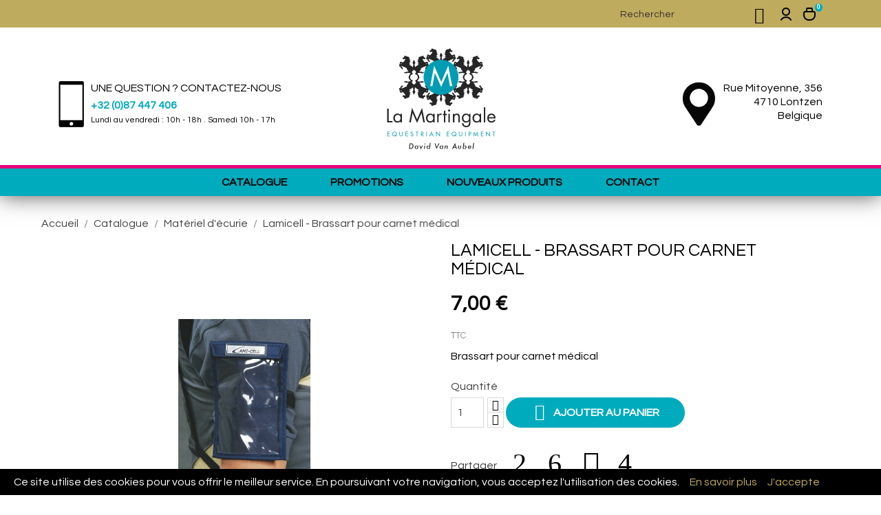

--- FILE ---
content_type: text/html; charset=utf-8
request_url: https://www.lamartingale.be/materiel-d-ecurie/606-brassart-pour-carnet-medical.html
body_size: 25355
content:
<!doctype html>
<html lang="fr">

  <head>

<!-- Google tag (gtag.js) -->
<script async src="https://www.googletagmanager.com/gtag/js?id=G-JXBEFTXR3C"></script>
<script>
  window.dataLayer = window.dataLayer || [];
  function gtag(){dataLayer.push(arguments);}
  gtag('js', new Date());

  gtag('config', 'G-JXBEFTXR3C');
</script>

    
      
  <meta charset="utf-8">


  <meta http-equiv="x-ua-compatible" content="ie=edge">



  <link rel="canonical" href="https://www.lamartingale.be/materiel-d-ecurie/606-brassart-pour-carnet-medical.html">

  <title>Lamicell - Brassart pour carnet médical</title>
  <meta name="description" content="Brassart pour carnet médical">
  <meta name="keywords" content="">
    


  <meta name="viewport" content="width=device-width, initial-scale=1">



  <link rel="icon" type="image/vnd.microsoft.icon" href="/img/favicon.ico?1516808412">
  <link rel="shortcut icon" type="image/x-icon" href="/img/favicon.ico?1516808412">



    <link rel="stylesheet" href="//code.ionicframework.com/ionicons/2.0.1/css/ionicons.min.css" type="text/css" media="all">
  <link rel="stylesheet" href="//fonts.googleapis.com/css?family=Titillium+Web:200,300,400,600,700,900" type="text/css" media="all">
  <link rel="stylesheet" href="https://www.lamartingale.be/modules/an_theme/views/css/animate.min.css" type="text/css" media="screen">
  <link rel="stylesheet" href="https://www.lamartingale.be/themes/verdure/assets/cache/theme-e34472.css" type="text/css" media="all">




    <script type="text/javascript" src="//vjs.zencdn.net/ie8/1.1.2/videojs-ie8.min.js" ></script>
  <script type="text/javascript" src="//vjs.zencdn.net/5.8.8/video.js" ></script>


  <script type="text/javascript">
        var MONDIALRELAY_ADDRESS_OPC = false;
        var MONDIALRELAY_AJAX_CHECKOUT_URL = "https:\/\/www.lamartingale.be\/module\/mondialrelay\/ajaxCheckout";
        var MONDIALRELAY_CARRIER_METHODS = [];
        var MONDIALRELAY_COUNTRY_ISO = "";
        var MONDIALRELAY_DISPLAY_MAP = false;
        var MONDIALRELAY_ENSEIGNE = "CC22GDYD";
        var MONDIALRELAY_NATIVE_RELAY_CARRIERS_IDS = [];
        var MONDIALRELAY_NO_SELECTION_ERROR = "Veuillez s\u00e9lectionner un Point Relais.";
        var MONDIALRELAY_POSTCODE = "";
        var MONDIALRELAY_SAVE_RELAY_ERROR = "Une erreur inconnue s'est produite; votre Point Relais s\u00e9lectionn\u00e9 n'a pas pu \u00eatre enregistr\u00e9.";
        var MONDIALRELAY_SELECTED_RELAY_IDENTIFIER = null;
        var prestashop = {"cart":{"products":[],"totals":{"total":{"type":"total","label":"Total","amount":0,"value":"0,00\u00a0\u20ac"},"total_including_tax":{"type":"total","label":"Total TTC","amount":0,"value":"0,00\u00a0\u20ac"},"total_excluding_tax":{"type":"total","label":"Total HT :","amount":0,"value":"0,00\u00a0\u20ac"}},"subtotals":{"products":{"type":"products","label":"Sous-total","amount":0,"value":"0,00\u00a0\u20ac"},"discounts":null,"shipping":{"type":"shipping","label":"Livraison","amount":0,"value":"gratuit"},"tax":null},"products_count":0,"summary_string":"0 items","labels":{"tax_short":"TTC","tax_long":"(TTC)"},"id_address_delivery":0,"id_address_invoice":0,"is_virtual":false,"vouchers":{"allowed":1,"added":[]},"discounts":[],"minimalPurchase":0,"minimalPurchaseRequired":""},"currency":{"name":"euro","iso_code":"EUR","iso_code_num":"978","sign":"\u20ac"},"customer":{"lastname":null,"firstname":null,"email":null,"last_passwd_gen":null,"birthday":null,"newsletter":null,"newsletter_date_add":null,"ip_registration_newsletter":null,"optin":null,"website":null,"company":null,"siret":null,"ape":null,"outstanding_allow_amount":0,"max_payment_days":0,"note":null,"is_guest":0,"id_shop":null,"id_shop_group":null,"id_default_group":1,"date_add":null,"date_upd":null,"reset_password_token":null,"reset_password_validity":null,"id":null,"is_logged":false,"gender":{"type":null,"name":null,"id":null},"risk":{"name":null,"color":null,"percent":null,"id":null},"addresses":[]},"language":{"name":"Fran\u00e7ais (French)","iso_code":"fr","locale":"fr-FR","language_code":"fr","is_rtl":"0","date_format_lite":"d\/m\/Y","date_format_full":"d\/m\/Y H:i:s","id":1},"page":{"title":"","canonical":null,"meta":{"title":"Lamicell - Brassart pour carnet m\u00e9dical","description":"Brassart pour carnet m\u00e9dical","keywords":null,"robots":"index"},"page_name":"product","body_classes":{"lang-fr":true,"lang-rtl":false,"country-BE":true,"currency-EUR":true,"layout-full-width":true,"page-product":true,"tax-display-enabled":true,"product-id-606":true,"product-Lamicell - Brassart pour carnet m\u00e9dical":true,"product-id-category-239":true,"product-id-manufacturer-1":true,"product-id-supplier-1":true,"product-available-for-order":true},"admin_notifications":[]},"shop":{"name":"La Martingale","email":"info@lamartingale.be","registration_number":"VAN AUBEL Group SPRL","long":false,"lat":false,"logo":"\/img\/la-martingale-logo-1516808412.jpg","stores_icon":"\/img\/logo_stores.png","favicon":"\/img\/favicon.ico","favicon_update_time":"1516808412","address":{"formatted":"La Martingale<br>Rue Mitoyenne, 356<br>4710 Lontzen<br>Belgique","address1":"Rue Mitoyenne, 356","address2":"","postcode":"4710","city":"Lontzen","state":null,"country":"Belgique"},"phone":"087447406","fax":""},"urls":{"base_url":"https:\/\/www.lamartingale.be\/","current_url":"https:\/\/www.lamartingale.be\/materiel-d-ecurie\/606-brassart-pour-carnet-medical.html","shop_domain_url":"https:\/\/www.lamartingale.be","img_ps_url":"https:\/\/www.lamartingale.be\/img\/","img_cat_url":"https:\/\/www.lamartingale.be\/img\/c\/","img_lang_url":"https:\/\/www.lamartingale.be\/img\/l\/","img_prod_url":"https:\/\/www.lamartingale.be\/img\/p\/","img_manu_url":"https:\/\/www.lamartingale.be\/img\/m\/","img_sup_url":"https:\/\/www.lamartingale.be\/img\/su\/","img_ship_url":"https:\/\/www.lamartingale.be\/img\/s\/","img_store_url":"https:\/\/www.lamartingale.be\/img\/st\/","img_col_url":"https:\/\/www.lamartingale.be\/img\/co\/","img_url":"https:\/\/www.lamartingale.be\/themes\/verdure\/assets\/img\/","css_url":"https:\/\/www.lamartingale.be\/themes\/verdure\/assets\/css\/","js_url":"https:\/\/www.lamartingale.be\/themes\/verdure\/assets\/js\/","pic_url":"https:\/\/www.lamartingale.be\/upload\/","pages":{"address":"https:\/\/www.lamartingale.be\/adresse","addresses":"https:\/\/www.lamartingale.be\/adresses","authentication":"https:\/\/www.lamartingale.be\/connexion","cart":"https:\/\/www.lamartingale.be\/panier","category":"https:\/\/www.lamartingale.be\/index.php?controller=category","cms":"https:\/\/www.lamartingale.be\/index.php?controller=cms","contact":"https:\/\/www.lamartingale.be\/nous-contacter","discount":"https:\/\/www.lamartingale.be\/reduction","guest_tracking":"https:\/\/www.lamartingale.be\/suivi-commande-invite","history":"https:\/\/www.lamartingale.be\/historique-commandes","identity":"https:\/\/www.lamartingale.be\/identite","index":"https:\/\/www.lamartingale.be\/","my_account":"https:\/\/www.lamartingale.be\/mon-compte","order_confirmation":"https:\/\/www.lamartingale.be\/confirmation-commande","order_detail":"https:\/\/www.lamartingale.be\/index.php?controller=order-detail","order_follow":"https:\/\/www.lamartingale.be\/suivi-commande","order":"https:\/\/www.lamartingale.be\/commande","order_return":"https:\/\/www.lamartingale.be\/index.php?controller=order-return","order_slip":"https:\/\/www.lamartingale.be\/avoirs","pagenotfound":"https:\/\/www.lamartingale.be\/page-introuvable","password":"https:\/\/www.lamartingale.be\/recuperation-mot-de-passe","pdf_invoice":"https:\/\/www.lamartingale.be\/index.php?controller=pdf-invoice","pdf_order_return":"https:\/\/www.lamartingale.be\/index.php?controller=pdf-order-return","pdf_order_slip":"https:\/\/www.lamartingale.be\/index.php?controller=pdf-order-slip","prices_drop":"https:\/\/www.lamartingale.be\/promotions","product":"https:\/\/www.lamartingale.be\/index.php?controller=product","search":"https:\/\/www.lamartingale.be\/recherche","sitemap":"https:\/\/www.lamartingale.be\/Sitemap","stores":"https:\/\/www.lamartingale.be\/magasin","supplier":"https:\/\/www.lamartingale.be\/fournisseur","register":"https:\/\/www.lamartingale.be\/connexion?create_account=1","order_login":"https:\/\/www.lamartingale.be\/commande?login=1"},"theme_assets":"\/themes\/verdure\/assets\/","actions":{"logout":"https:\/\/www.lamartingale.be\/?mylogout="}},"configuration":{"display_taxes_label":true,"low_quantity_threshold":0,"is_b2b":false,"is_catalog":false,"show_prices":true,"opt_in":{"partner":true},"quantity_discount":{"type":"discount","label":"Remise"},"voucher_enabled":1,"return_enabled":1,"number_of_days_for_return":14},"field_required":[],"breadcrumb":{"links":[{"title":"Accueil","url":"https:\/\/www.lamartingale.be\/"},{"title":"Catalogue","url":"https:\/\/www.lamartingale.be\/1-catalogue"},{"title":"Mat\u00e9riel d'\u00e9curie","url":"https:\/\/www.lamartingale.be\/239-materiel-d-ecurie"},{"title":"Lamicell - Brassart pour carnet m\u00e9dical","url":"https:\/\/www.lamartingale.be\/materiel-d-ecurie\/606-brassart-pour-carnet-medical.html"}],"count":4},"link":{"protocol_link":"https:\/\/","protocol_content":"https:\/\/"},"time":1769634123,"static_token":"000606356699ec3d801f8780337432c8","token":"4cca693da85554dd97e25bedb86107c0"};
      </script>



  





<script src="https://ajax.googleapis.com/ajax/libs/jquery/3.2.1/jquery.min.js"></script>
<link href="https://fonts.googleapis.com/css?family=Questrial" rel="stylesheet">
<style>
a.btncovid { padding: 5px 10px; background: #bfab5d; }

@media (max-width: 500px) {
#js-product-list article.product-miniature.js-product-miniature, .featured-products article.product-miniature.js-product-miniature { width: 50%; padding-left: 15px; padding-right: 15px; }
#js-product-list article.product-miniature .thumbnail-container, .featured-products article.product-miniature .thumbnail-container { width: 100% !important;     height: 250px !important; }
#js-product-list article.product-miniature img, .featured-products article.product-miniature img { width: 100% !important; }
#js-product-list article.product-miniature .product-description, .featured-products article.product-miniature .product-description { width: 100% !important; }
#js-product-list article.product-miniature .thumbnail-container-image, .featured-products article.product-miniature .thumbnail-container-image { min-height: 170px !important; }
#js-product-list article.product-miniature .product-title, .featured-products article.product-miniature .product-title { text-align: center; text-transform: capitalize; margin-top: 5px; font-size: 14px; line-height: 14px; padding-left: 5px !important; padding-right: 5px !important; }
#js-product-list .product-miniature .product-flags .new, .featured-products .product-miniature .product-flags .new { display: block; padding: 0px 0px; color: #fff; text-transform: uppercase; text-align: center; border-radius: 25px; min-width: 3.125rem; min-height: inherit; font-size: 8px; font-weight: 600; }
#js-product-list .product-miniature .product-flags .discount-percentage, .featured-products .product-miniature .product-flags .discount-percentage { border:0px !important; padding:0px 0px !important; min-height: inherit; font-size: 8px; } 
}

.page-product h1 { font-size: 25px; font-weight: 400; }

#product-details .label { font-size: 1rem; color: #000000; font-weight: 400; margin-bottom: 0px; text-align: left; }
.product-reference { display: flex; }
.product-reference label, .product-reference span { -webkit-box-flex: 1; box-flex: 1; -moz-flex: 1 0 40%; -ms-flex: 1 0 40%; flex: 1 0 40%; font-weight: 400; background: #f9f9f9; padding: .625rem; margin-right: .625rem; min-height: 2.5rem; word-break: break-word; }

.product-information .fade { opacity: 1 !important; }
ul.category-sub-menu a:focus { text-decoration: none; color: #000; }
a#sb-nav-close { width: 16px; height: 16px; display: block; float: right; margin-top: -45px; margin-right: -2px; }
.payment-options label { text-align: left; }
body#checkout section.checkout-step .payment-options .payment-option { margin-bottom: .5rem; height: 29px; }
.form-control, #pagenotfound .page-not-found .search-widget input, #products .page-not-found .search-widget input { background: #ddd; color: #000; }
div#myModal { display: none; }
a.btnmoremg { color: #00abbd; text-decoration:none; }
a.btnmoremg:hover { color: #00abbd; text-decoration:underline; }
.modalmartin-content { max-width:800px !important; }
.zoomContainer { z-index: 7 !important; }
.modal { z-index:9998 !important; }
.quickview .layer, .product-cover .layer { display: block; opacity: 1; background: none; width: fit-content; height: fit-content; position: absolute; bottom: 0px; right: 0px; top: inherit; left: inherit; }
.product-cover .layer .zoom-in { opacity: 0.75; bottom: 0px !important; top: initial !important; position: absolute; font-size: 30px; right: 0px !important; }
.zoomWindow { box-shadow: 0px 0px 10px #333; z-index: 7 !important; }
.close { float: right; font-size: 1.5rem; font-weight: 700; line-height: 1; color: #000; text-shadow: 0 1px 0 #fff; opacity: 1; }
.close:hover { color:#666; }
.listmartin1, .listmartin2, .listmartin3 { float: left !important; width: 50% !important; text-align: left; padding: 5px; color: #000; font-size: 13px; line-height: 13px; }
.listvaleur { background: #00abbd; width:100%; width: 100%; position: absolute; bottom: 0px; left: 0px; max-height: 100px; overflow-y: auto; } 
.page-authentication .help-block, .page-order .help-block { text-align: center; color: red; }
#search_filters_brands select { width: 100%; border: 1px #000 solid; font-weight: 600; padding: 5px; }
.block-promo .promo-input+button { margin-top: 4px; text-transform: capitalize; }
#header .header-nav .cart-preview .body.displaypanier { position: absolute; color: #FFF; background: #000; margin-left: -160px; width:320px; display:block !important; margin-top:4px; }
.cart-wishlist-action { background: #bfab5d; height: 40px; line-height:40px; margin-top: 20px; float: left; width: 100%; }
a.cart-wishlist-viewcart { width: 50%; text-align: center; display: block; float: left; border-right: 1px solid #000; }
a.cart-wishlist-checkout { width: 50%; text-align: center; display: block; float: left; }
.cart-total span.label, .cart-subtotals .shipping span.label, .cart-subtotals span.label { width: 205px; display: block; color: #CCC; float: left; }
.cart-total span.value, .cart-subtotals .shipping span.value, .cart-subtotals span.value { display: block; width: 75px; float: left; text-align: right; }
.blockcart.cart-preview ul { padding-top: 16px; float: left; }
.blockcart.cart-preview a.remove-from-cart { width: 20px; text-align: center; display: block; float: left; }
.displaypanier span.product-quantity { width: 15px; display: block; float: left; text-align: right; padding-right: 1px; padding-right: 5px; }
.displaypanier span.product-name { display: block; float: left; width: 190px; text-align: left; padding-right: 1px;	white-space: pre-wrap; white-space: -moz-pre-wrap; white-space: -pre-wrap; white-space: -o-pre-wrap; word-wrap: break-word; }
.displaypanier span.product-price { display: block; float: left; width: 65px; text-align: right; }
.displaypanier .cart-subtotals { float: left; width: 100%; }
.displaypanier li.cart-wishlist-item { float: left; width: 100%; padding-left: 10px; }
/* .product-flags .discount-percentage { border: 3px solid #5ab600 !important; background: #5ab600 !important; } */
a.select-title { border-radius: 0px !important; }
#_desktop_search_filters_clear_all .btn-tertiary { border-radius: 0px !important; }
#header .header-top .menu { border-top: 5px solid #E40078 !important; border-bottom: 0px !important; }
#header .header-top { padding-top:30px; position: relative; /* background: #CCC; */}
i.material-icons.search { color: #000; }
.search-widget form input[type=text] { color: #333 !important; }
input::placeholder { color: #333 !important; }
/* do not group these rules */
*::-webkit-input-placeholder { color: #333 !important; }
*:-moz-placeholder { /* FF 4-18 */ color: #333 !important; }
*::-moz-placeholder { /* FF 19+ */ color: #333 !important; }
*:-ms-input-placeholder { /* IE 10+ */ color: #333 !important; }
.anthemeblocks-reassurance-item h6 { margin-top: 40px !important; margin-bottom: 0px; }
.anthemeblocks-reassurance-item p img { padding: 0px; width: 143px; padding-top: 5px; height: 18px; }
.anthemeblocks-reassurance-item { width: 50%; }
.copyright-container p { color: #FFF; font-size: 12px; line-height: 18px; margin-bottom: 0px; }
.copyright-container { background: #000; text-align: center; padding-top: 15px; padding-bottom: 15px; }
div#scrolltopbtn { bottom: 75px; }
.an_last .block_content h6 { font-size: 30px; margin-bottom: 12px; color: transparent; }
.product-variants>.product-variants-item select { border: 1px solid #ebebeb; height: 2.5rem; width: 200px; }
.block_newsletter { background: #f4f9ff; }
.footer-container { padding-top: 50px; padding-bottom: 50px; }
ul#footer_sub_menu_9279 { margin-bottom: 0px; }
.top-menu a:hover { color:#000 !important; font-weight:700 !important; }
.top-menu a { line-height: 30px; }
#header .header-nav { margin-bottom: 0px; height: 40px; }
#top-menu {  height: 40px; }
.top-menu a[data-depth="0"] { font-weight: 600; padding: 5px 30px; }
span#product-availability { margin-top: .5rem; }
.mobilelamartingale { display:block; }
.desktoplamartingale { display:none; }
.product-miniature .product-title { padding-left: 10px; padding-right: 10px; }
.martingale_contact { float: left; }
.martingale_adresse { float: right; text-align: right; }
.lamartingaleinfo { position: absolute; width: 100%; bottom: 100px; }
.lamartingaleinfo_container { max-width:1110px; margin:0 auto; }
#_desktop_contact_link { display: none; }
.lamartingaleinfo { background: none; }
.logomartingalemobile { display: none; }
.logomartingalemobilemini { display:none; }
.linebleuemobile { display: none; }
.lamartingalehouropen { font-size: 12px; }
.page-stores .col-md-3.store-picture.hidden-sm-down { display: none; }
.footer-container li a:hover { color: #000; }
#category-2 { display: none !important; }
.mobilelamartingale { position: fixed; top: 0px; left: 0px; right: 0px; z-index: 999; }
#header .header-top { border-bottom: 0px; margin-top: 40px !important; } 
.page-product .product-description { overflow-x: auto; }
	
	
@media (max-width: 800px) {
.mySlides img { width: 100%; }
.zoomContainer { display:none !important; }
}

@media (max-width: 1920px) and (min-width: 1024px) {
.fixed-menu { top:40px; }
}

#js-active-search-filters, #search_filters_wrapper { display:none;}
#category-1 { display:none !important; }
#lnk-catalogue { display:inline-block; }

@media (max-width: 767px) { 
div#payment-option-2-container, div#payment-option-3-container, div#payment-option-6-container { padding-bottom: 50px; }
.payment-options img { height: 20px !important; }
#header .header-top { background: #FFF; padding-bottom: 0; }
#search_filter_toggler { display:none !important; }
#category h1 { font-size:14px !important; }
#category-1 { display:block !important; }
#lnk-catalogue { display:none; }
.anthemeblocks-reassurance-item h6 { margin-top: 0px !important; margin-bottom: 0px; }
.anthemeblocks-homeslider { display: block !important; }
.page-password .forgotten-password .form-fields .center-email-fields { display: block; }
.page-password .form-group.center-email-fields { padding-left: 10px; }
.page-password .forgotten-password .form-fields label.required { text-align: left; padding-left: 0px; }
.page-password button.form-control-submit.btn.btn-primary { margin-top: 10px; }
#category-2 { display: inline-block !important; }
/* #lnk-catalogue { display:none !important;} */
#header .header-nav #menu-icon .material-icons { line-height: 40px; }
.lamartingalehouropen { font-size: 9px; width: 160px; display: block; }
.lamartingaleinfo { position: absolute; width: 100%; bottom: 30px; font-size: 9px; line-height: 13px; background: #FFF; }
.martingale_contact { width: 200px !important; margin-left: 20px; margin-right: 0px;     margin-top: 20px; }
.martingale_adresse { margin-right: 20px;     margin-top: 20px; }
.martingale_contact img, .martingale_adresse img { height: 56px; }
div#_mobile_logo { display: none; }
.hidden-md-up.text-xs-center.mobile { background: #bfab5d; }
.logomartingalemobile { display: block;  text-align: center; float: left; width: 20%; }
.logomartingalemobile img, .logomartingalemobilemini img { height: 110px; width: 118px; margin-top:10px; margin-bottom: 10px; }
.linebleuemobile { background: #00abbd; width:100%; height: 20px; margin-top: 140px; display: block; border-top: 5px solid #E40078 !important; border-bottom: 0px !important; }
.mobilelamartingale { display:block; } 
#header .header-top { border-bottom: 0px;  } 
.desktoplamartingale { display:none;} 
#header .header-top { margin-top: 0px; padding-top: 10px; height: 150px; }
#top-menu { height: inherit; }
#scrolltopbtn { border: 2px solid #000000; border-radius: 2px; position: fixed; top: auto; bottom: 110px !important; left: auto; right: 5px; opacity: 0.75; background-color: none; width: 30px; height: 30px; line-height: 30px; font-size: 60px; color: #000000; text-align: center; font-size: 30px; font-family: "Ionicons"; cursor: pointer; z-index: 9999; display: none; -webkit-transition: opacity 0.5s linear; -moz-transition: opacity 0.5s linear; -o-transition: opacity 0.5s linear; transition: opacity 0.5s linear; }
}

@media (max-width: 500px) { 
.btn-primary, .btn-secondary, .btn-tertiary { padding: .5rem 1rem !important; }
.page-password .col-md-5.email { width: 100% !important; }
.page-password button.form-control-submit.btn.btn-primary { width: 100%; white-space: pre-wrap; white-space: -moz-pre-wrap; white-space: -pre-wrap; white-space: -o-pre-wrap; word-wrap: break-word; height:80px; }
button.form-control-submit.btn.btn-primary div { margin-top:-30px; }
#header .header-top { margin-top: 0px; padding-top: 10px; height: 120px; }
.logomartingalemobile img, .logomartingalemobilemini img { height: 110px; width: 118px; margin-top:-10px; margin-bottom: 10px; }
.logomartingalemobile { display: none; }
.logomartingalemobilemini { display: block; text-align: right; float: right; margin-right: 20px; width: 35%; }
.martingale_adresse { float: left; margin-left: 20px; margin-top: 20px; margin-bottom: 20px; }
#header .header-top { height: 220px; padding-bottom: 40px; }
.linebleuemobile { background: #00abbd; width:100%; height: 20px; margin-top: 180px; display: block; border-top: 5px solid #E40078 !important; border-bottom: 0px !important; }
.martingale_contact { width: 200px !important; margin-left: 20px; margin-right: 100px;     margin-top: 0px; }
.linebleuemobile { background: #00abbd; width:100%; height: 20px; margin-top: 190px; display: block; border-top: 5px solid #E40078 !important; border-bottom: 0px !important; }
.page-product h1 { font-size: 30px; }
}

body, .h1, .h2, .h3, .h4, h1, h12 h3, h4 { font-family: 'Questrial', sans-serif !important; }
.owl-item.active { padding-left: 10px; padding-right: 10px; }
.anthemeblocks-homeslider-desc h2 { color:#FFF; }
div#infscr-loading { margin-bottom: 30px; width: 100%; text-align: center; }
.product-flags .discount-percentage { border: 3px solid #bfab5d !important; background: #bfab5d !important; }
#header .header-top { box-shadow: 0px 0px 30px #555; }
#header .header-top .menu.fixed-menu { box-shadow: 0px 0px 30px #555; }
.video-js { width: auto !important; height: 200px; }
.copyright-container a { color: #FFF; }
</style>
    
  <meta property="og:type" content="product">
  <meta property="og:url" content="https://www.lamartingale.be/materiel-d-ecurie/606-brassart-pour-carnet-medical.html">
  <meta property="og:title" content="Lamicell - Brassart pour carnet médical">
  <meta property="og:site_name" content="La Martingale">
  <meta property="og:description" content="Brassart pour carnet médical">
  <meta property="og:image" content="https://www.lamartingale.be/1057-large_default/brassart-pour-carnet-medical.jpg">
  <meta property="product:pretax_price:amount" content="5.785124">
  <meta property="product:pretax_price:currency" content="EUR">
  <meta property="product:price:amount" content="7">
  <meta property="product:price:currency" content="EUR">
    <meta property="product:weight:value" content="0.500000">
  <meta property="product:weight:units" content="kg">
  

<meta property="og:locale" content="fr_BE" />
<meta property="og:type" content="website" />
<meta property="og:site_name" content="La Martingale : Equipements Equestres" />
<meta property="og:title" content="La Martingale : Equipements Equestres" /> 
<meta property="og:description" content="Tout le matériel dédié aux sports équestres. La Martingale -Equestrian Equipment rue Mitoyenne, 356 B-4710 Lontzen" />
<meta property="og:url" content="https://www.lamartingale.be" />
<meta property="og:image" content="https://www.lamartingale.be/lamartingale-logo.jpg" />
<meta property="og:image:width" content="1200" />
<meta property="og:image:height" content="630" />
<meta property="article:publisher" content="https://www.facebook.com/lamartingale.be" />
<meta property="article:modified_time" content="2022-02-27T10:56:52+00:00" />

  </head>

  <body id="product" class="lang-fr country-be currency-eur layout-full-width page-product tax-display-enabled product-id-606 product-lamicell-brassart-pour-carnet-medical product-id-category-239 product-id-manufacturer-1 product-id-supplier-1 product-available-for-order">

    
      
    

    <main>
      
              

      <header id="header">
        
          
  <div class="header-banner">
    
  </div>



  <nav class="header-nav mobilelamartingale">
    <div class="container">
        <div class="row">
          <div class="hidden-sm-down">
            <div class="col-md-5 col-xs-12 left-nav wow fadeInDown" data-wow-duration="2s" data-wow-delay="0.1s">
              <div id="_desktop_contact_link">
  <div id="contact-link">
          
      Appelez-nous : <span>087447406</span>
      </div>
</div>

            </div>
            <div class="col-md-7 right-nav wow fadeInDown" data-wow-duration="2s" data-wow-delay="0.1s">
                <!-- Block search module TOP -->
<div id="_desktop_search">
<div id="search_widget" class="search-widget" data-search-controller-url="//www.lamartingale.be/recherche">
	<form method="get" action="//www.lamartingale.be/recherche">
		<input type="hidden" name="controller" value="search">
		<input type="text" name="s" value="" placeholder="Rechercher">
		<button type="submit">
			<i class="material-icons search">&#xE8B6;</i>
		</button>
	</form>
</div>
</div>
<!-- /Block search module TOP -->
<div id="_desktop_user_info">
  <div class="user-info">
          <a
        href="https://www.lamartingale.be/mon-compte"
        title="Identifiez-vous"
        rel="nofollow"
      >
        <i class="user_sing_in"></i>
        <span class="hidden-sm-down"></span>
      </a>
      </div>
</div>
<div id="_desktop_cart">
  <div class="blockcart cart-preview inactive" data-refresh-url="//www.lamartingale.be/module/ps_shoppingcart/ajax">
          <div class="header">
       
        <span class="hidden-sm-down"></span>
        <span class="cart-products-count">0</span>
        
    </div>
            
      
      <div class="body cart-hover-content">
 <ul>
  </ul>
 <div class="cart-subtotals">
  <div class="products">
 <span class="label">Sous-total</span>
 <span class="value">0,00 €</span>
 </div>
  <div class="">
 <span class="label"></span>
 <span class="value"></span>
 </div>
  <div class="shipping">
 <span class="label">Livraison</span>
 <span class="value">gratuit</span>
 </div>
  <div class="">
 <span class="label"></span>
 <span class="value"></span>
 </div>
  </div>
 <div style="height:20px;" class="cart-total">
 <span class="label">Total</span>
 <span class="value">0,00 €</span>
 </div>
 <div style="height:40px;" class="cart-wishlist-action">
 <a class="cart-wishlist-viewcart" href="//www.lamartingale.be/panier?action=show">Panier</a>
 <a class="cart-wishlist-checkout" href="https://www.lamartingale.be/commande">Commander</a>
 </div>
 </div>
  </div>
</div>

            </div>
          </div>
          <div class="hidden-md-up text-xs-center mobile">
            <div class="pull-xs-left" id="menu-icon">
              <i class="material-icons d-inline">&#xE5D2;</i>
            </div>
            <div class="pull-xs-right" id="_mobile_cart"></div>
            <div class="pull-xs-right" id="_mobile_user_info"></div>
            <div class="pull-xs-right" id="_mobile_search"></div>
            <div class="top-logo" id="_mobile_logo"></div>
            <div class="clearfix"></div>
          </div>
        </div>
    </div>
  </nav>



  <div class="header-top">
  <div class="lamartingaleinfo">
  <div class="lamartingaleinfo_container">
  	<div class="martingale_contact" style="width: 50%;"><div style="float: left; margin-right: 10px;"><img src="/phone.png" /></div><div>UNE QUESTION ? CONTACTEZ-NOUS<br /><span style="font-weight: 700; padding-top: 5px; color: #00abbd; display: block;">+32 (0)87 447 406</span><span class="lamartingalehouropen">Lundi au vendredi : 10h - 18h . Samedi 10h - 17h</span></div></div> 
    <div class="logomartingalemobile"><a href="https://www.lamartingale.be/"><img src="/img/la-martingale-logo-1516808412.jpg" alt="La Martingale"></a></div>
  	<div class="martingale_adresse"><div style="float: right;">Rue Mitoyenne, 356<br />4710 Lontzen<br />Belgique</div><div style="float: right;margin-right:10px;"><a href="https://www.google.be/maps/place/La+Martingale+-+Equestrian+Equipment/@50.6744306,5.966862,16.94z/data=!4m13!1m7!3m6!1s0x47c08fc062988a7d:0x1fedf070e8ea232c!2sNeutralstra%C3%9Fe+356,+4710+Lontzen!3b1!8m2!3d50.6744782!4d5.9689436!3m4!1s0x47c08fc0e5749b59:0xd46898a66bbf5a2f!8m2!3d50.6743771!4d5.9689389" target="_blank"><img src="/lamartingale-position.png" border="0" /></a></div></div> 
    <div class="logomartingalemobilemini"><a href="https://www.lamartingale.be/"><img src="/img/la-martingale-logo-1516808412.jpg" alt="La Martingale"></a></div>
    </div>
    </div>
    <div class="linebleuemobile"></div>
	     
              <div class="hidden-sm-down" id="_desktop_logo">
                <a href="https://www.lamartingale.be/">
                  <img class="logo img-responsive" src="/img/la-martingale-logo-1516808412.jpg" alt="La Martingale">
                </a>
              </div>

              

<div class="menu js-top-menu position-static hidden-sm-down" id="_desktop_top_menu">
            
  <nav class="header-nav desktoplamartingale">
    <div class="container">
        <div class="row">
          <div class="hidden-sm-down">
            <div class="col-md-5 col-xs-12 left-nav wow fadeInDown" data-wow-duration="2s" data-wow-delay="0.1s">
              <div id="_desktop_contact_link">
  <div id="contact-link">
          
      Appelez-nous : <span>087447406</span>
      </div>
</div>

            </div>
            <div class="col-md-7 right-nav wow fadeInDown" data-wow-duration="2s" data-wow-delay="0.1s">
                <!-- Block search module TOP -->
<div id="_desktop_search">
<div id="search_widget" class="search-widget" data-search-controller-url="//www.lamartingale.be/recherche">
	<form method="get" action="//www.lamartingale.be/recherche">
		<input type="hidden" name="controller" value="search">
		<input type="text" name="s" value="" placeholder="Rechercher">
		<button type="submit">
			<i class="material-icons search">&#xE8B6;</i>
		</button>
	</form>
</div>
</div>
<!-- /Block search module TOP -->
<div id="_desktop_user_info">
  <div class="user-info">
          <a
        href="https://www.lamartingale.be/mon-compte"
        title="Identifiez-vous"
        rel="nofollow"
      >
        <i class="user_sing_in"></i>
        <span class="hidden-sm-down"></span>
      </a>
      </div>
</div>
<div id="_desktop_cart">
  <div class="blockcart cart-preview inactive" data-refresh-url="//www.lamartingale.be/module/ps_shoppingcart/ajax">
          <div class="header">
       
        <span class="hidden-sm-down"></span>
        <span class="cart-products-count">0</span>
        
    </div>
            
      
      <div class="body cart-hover-content">
 <ul>
  </ul>
 <div class="cart-subtotals">
  <div class="products">
 <span class="label">Sous-total</span>
 <span class="value">0,00 €</span>
 </div>
  <div class="">
 <span class="label"></span>
 <span class="value"></span>
 </div>
  <div class="shipping">
 <span class="label">Livraison</span>
 <span class="value">gratuit</span>
 </div>
  <div class="">
 <span class="label"></span>
 <span class="value"></span>
 </div>
  </div>
 <div style="height:20px;" class="cart-total">
 <span class="label">Total</span>
 <span class="value">0,00 €</span>
 </div>
 <div style="height:40px;" class="cart-wishlist-action">
 <a class="cart-wishlist-viewcart" href="//www.lamartingale.be/panier?action=show">Panier</a>
 <a class="cart-wishlist-checkout" href="https://www.lamartingale.be/commande">Commander</a>
 </div>
 </div>
  </div>
</div>

            </div>
          </div>
          <div class="hidden-md-up text-xs-center mobile">
            <div class="pull-xs-left" id="menu-icon">
              <i class="material-icons d-inline">&#xE5D2;</i>
            </div>
            <div class="pull-xs-right" id="_mobile_cart"></div>
            <div class="pull-xs-right" id="_mobile_user_info"></div>
            <div class="pull-xs-right" id="_mobile_search"></div>
            <div class="top-logo" id="_mobile_logo"></div>
            <div class="clearfix"></div>
          </div>
        </div>
    </div>
  </nav>

      <ul class="container top-menu" id="top-menu" data-depth="0">
                    <li class="link" id="lnk-catalogue">
                                      <a
                class="dropdown-item"
                href="https://www.lamartingale.be/1-catalogue" data-depth="0"
                              >
                                                Catalogue
              </a>
                          </li>
                    <li class="category" id="category-1">
                                      <a
                class="dropdown-item"
                href="https://www.lamartingale.be/" data-depth="0"
                              >
                                                  
                                    <span class="pull-xs-right hidden-md-up">
                    <span data-target="#top_sub_menu_81955" data-toggle="collapse" class="navbar-toggler collapse-icons">
                      <i class="material-icons add">&#xE313;</i>
                      <i class="material-icons remove">&#xE316;</i>
                    </span>
                  </span>
                                Catalogue
              </a>
                            <div  class="popover sub-menu js-sub-menu collapse" id="top_sub_menu_81955">
                        
  <nav class="header-nav desktoplamartingale">
    <div class="container">
        <div class="row">
          <div class="hidden-sm-down">
            <div class="col-md-5 col-xs-12 left-nav wow fadeInDown" data-wow-duration="2s" data-wow-delay="0.1s">
              <div id="_desktop_contact_link">
  <div id="contact-link">
          
      Appelez-nous : <span>087447406</span>
      </div>
</div>

            </div>
            <div class="col-md-7 right-nav wow fadeInDown" data-wow-duration="2s" data-wow-delay="0.1s">
                <!-- Block search module TOP -->
<div id="_desktop_search">
<div id="search_widget" class="search-widget" data-search-controller-url="//www.lamartingale.be/recherche">
	<form method="get" action="//www.lamartingale.be/recherche">
		<input type="hidden" name="controller" value="search">
		<input type="text" name="s" value="" placeholder="Rechercher">
		<button type="submit">
			<i class="material-icons search">&#xE8B6;</i>
		</button>
	</form>
</div>
</div>
<!-- /Block search module TOP -->
<div id="_desktop_user_info">
  <div class="user-info">
          <a
        href="https://www.lamartingale.be/mon-compte"
        title="Identifiez-vous"
        rel="nofollow"
      >
        <i class="user_sing_in"></i>
        <span class="hidden-sm-down"></span>
      </a>
      </div>
</div>
<div id="_desktop_cart">
  <div class="blockcart cart-preview inactive" data-refresh-url="//www.lamartingale.be/module/ps_shoppingcart/ajax">
          <div class="header">
       
        <span class="hidden-sm-down"></span>
        <span class="cart-products-count">0</span>
        
    </div>
            
      
      <div class="body cart-hover-content">
 <ul>
  </ul>
 <div class="cart-subtotals">
  <div class="products">
 <span class="label">Sous-total</span>
 <span class="value">0,00 €</span>
 </div>
  <div class="">
 <span class="label"></span>
 <span class="value"></span>
 </div>
  <div class="shipping">
 <span class="label">Livraison</span>
 <span class="value">gratuit</span>
 </div>
  <div class="">
 <span class="label"></span>
 <span class="value"></span>
 </div>
  </div>
 <div style="height:20px;" class="cart-total">
 <span class="label">Total</span>
 <span class="value">0,00 €</span>
 </div>
 <div style="height:40px;" class="cart-wishlist-action">
 <a class="cart-wishlist-viewcart" href="//www.lamartingale.be/panier?action=show">Panier</a>
 <a class="cart-wishlist-checkout" href="https://www.lamartingale.be/commande">Commander</a>
 </div>
 </div>
  </div>
</div>

            </div>
          </div>
          <div class="hidden-md-up text-xs-center mobile">
            <div class="pull-xs-left" id="menu-icon">
              <i class="material-icons d-inline">&#xE5D2;</i>
            </div>
            <div class="pull-xs-right" id="_mobile_cart"></div>
            <div class="pull-xs-right" id="_mobile_user_info"></div>
            <div class="pull-xs-right" id="_mobile_search"></div>
            <div class="top-logo" id="_mobile_logo"></div>
            <div class="clearfix"></div>
          </div>
        </div>
    </div>
  </nav>

      <ul class="container top-menu"  data-depth="1">
                    <li class="category" id="category-15">
                                      <a
                class="dropdown-item dropdown-submenu"
                href="https://www.lamartingale.be/15-Selles-accessoires" data-depth="1"
                              >
                                                  
                                    <span class="pull-xs-right hidden-md-up">
                    <span data-target="#top_sub_menu_78137" data-toggle="collapse" class="navbar-toggler collapse-icons">
                      <i class="material-icons add">&#xE313;</i>
                      <i class="material-icons remove">&#xE316;</i>
                    </span>
                  </span>
                                Selles &amp; accessoires
              </a>
                            <div  class="collapse" id="top_sub_menu_78137">
                        
  <nav class="header-nav desktoplamartingale">
    <div class="container">
        <div class="row">
          <div class="hidden-sm-down">
            <div class="col-md-5 col-xs-12 left-nav wow fadeInDown" data-wow-duration="2s" data-wow-delay="0.1s">
              <div id="_desktop_contact_link">
  <div id="contact-link">
          
      Appelez-nous : <span>087447406</span>
      </div>
</div>

            </div>
            <div class="col-md-7 right-nav wow fadeInDown" data-wow-duration="2s" data-wow-delay="0.1s">
                <!-- Block search module TOP -->
<div id="_desktop_search">
<div id="search_widget" class="search-widget" data-search-controller-url="//www.lamartingale.be/recherche">
	<form method="get" action="//www.lamartingale.be/recherche">
		<input type="hidden" name="controller" value="search">
		<input type="text" name="s" value="" placeholder="Rechercher">
		<button type="submit">
			<i class="material-icons search">&#xE8B6;</i>
		</button>
	</form>
</div>
</div>
<!-- /Block search module TOP -->
<div id="_desktop_user_info">
  <div class="user-info">
          <a
        href="https://www.lamartingale.be/mon-compte"
        title="Identifiez-vous"
        rel="nofollow"
      >
        <i class="user_sing_in"></i>
        <span class="hidden-sm-down"></span>
      </a>
      </div>
</div>
<div id="_desktop_cart">
  <div class="blockcart cart-preview inactive" data-refresh-url="//www.lamartingale.be/module/ps_shoppingcart/ajax">
          <div class="header">
       
        <span class="hidden-sm-down"></span>
        <span class="cart-products-count">0</span>
        
    </div>
            
      
      <div class="body cart-hover-content">
 <ul>
  </ul>
 <div class="cart-subtotals">
  <div class="products">
 <span class="label">Sous-total</span>
 <span class="value">0,00 €</span>
 </div>
  <div class="">
 <span class="label"></span>
 <span class="value"></span>
 </div>
  <div class="shipping">
 <span class="label">Livraison</span>
 <span class="value">gratuit</span>
 </div>
  <div class="">
 <span class="label"></span>
 <span class="value"></span>
 </div>
  </div>
 <div style="height:20px;" class="cart-total">
 <span class="label">Total</span>
 <span class="value">0,00 €</span>
 </div>
 <div style="height:40px;" class="cart-wishlist-action">
 <a class="cart-wishlist-viewcart" href="//www.lamartingale.be/panier?action=show">Panier</a>
 <a class="cart-wishlist-checkout" href="https://www.lamartingale.be/commande">Commander</a>
 </div>
 </div>
  </div>
</div>

            </div>
          </div>
          <div class="hidden-md-up text-xs-center mobile">
            <div class="pull-xs-left" id="menu-icon">
              <i class="material-icons d-inline">&#xE5D2;</i>
            </div>
            <div class="pull-xs-right" id="_mobile_cart"></div>
            <div class="pull-xs-right" id="_mobile_user_info"></div>
            <div class="pull-xs-right" id="_mobile_search"></div>
            <div class="top-logo" id="_mobile_logo"></div>
            <div class="clearfix"></div>
          </div>
        </div>
    </div>
  </nav>

      <ul class="container top-menu"  data-depth="2">
                    <li class="category" id="category-16">
                                      <a
                class="dropdown-item"
                href="https://www.lamartingale.be/16-Selles" data-depth="2"
                              >
                                                  
                                    <span class="pull-xs-right hidden-md-up">
                    <span data-target="#top_sub_menu_74606" data-toggle="collapse" class="navbar-toggler collapse-icons">
                      <i class="material-icons add">&#xE313;</i>
                      <i class="material-icons remove">&#xE316;</i>
                    </span>
                  </span>
                                Selles
              </a>
                            <div  class="collapse" id="top_sub_menu_74606">
                        
  <nav class="header-nav desktoplamartingale">
    <div class="container">
        <div class="row">
          <div class="hidden-sm-down">
            <div class="col-md-5 col-xs-12 left-nav wow fadeInDown" data-wow-duration="2s" data-wow-delay="0.1s">
              <div id="_desktop_contact_link">
  <div id="contact-link">
          
      Appelez-nous : <span>087447406</span>
      </div>
</div>

            </div>
            <div class="col-md-7 right-nav wow fadeInDown" data-wow-duration="2s" data-wow-delay="0.1s">
                <!-- Block search module TOP -->
<div id="_desktop_search">
<div id="search_widget" class="search-widget" data-search-controller-url="//www.lamartingale.be/recherche">
	<form method="get" action="//www.lamartingale.be/recherche">
		<input type="hidden" name="controller" value="search">
		<input type="text" name="s" value="" placeholder="Rechercher">
		<button type="submit">
			<i class="material-icons search">&#xE8B6;</i>
		</button>
	</form>
</div>
</div>
<!-- /Block search module TOP -->
<div id="_desktop_user_info">
  <div class="user-info">
          <a
        href="https://www.lamartingale.be/mon-compte"
        title="Identifiez-vous"
        rel="nofollow"
      >
        <i class="user_sing_in"></i>
        <span class="hidden-sm-down"></span>
      </a>
      </div>
</div>
<div id="_desktop_cart">
  <div class="blockcart cart-preview inactive" data-refresh-url="//www.lamartingale.be/module/ps_shoppingcart/ajax">
          <div class="header">
       
        <span class="hidden-sm-down"></span>
        <span class="cart-products-count">0</span>
        
    </div>
            
      
      <div class="body cart-hover-content">
 <ul>
  </ul>
 <div class="cart-subtotals">
  <div class="products">
 <span class="label">Sous-total</span>
 <span class="value">0,00 €</span>
 </div>
  <div class="">
 <span class="label"></span>
 <span class="value"></span>
 </div>
  <div class="shipping">
 <span class="label">Livraison</span>
 <span class="value">gratuit</span>
 </div>
  <div class="">
 <span class="label"></span>
 <span class="value"></span>
 </div>
  </div>
 <div style="height:20px;" class="cart-total">
 <span class="label">Total</span>
 <span class="value">0,00 €</span>
 </div>
 <div style="height:40px;" class="cart-wishlist-action">
 <a class="cart-wishlist-viewcart" href="//www.lamartingale.be/panier?action=show">Panier</a>
 <a class="cart-wishlist-checkout" href="https://www.lamartingale.be/commande">Commander</a>
 </div>
 </div>
  </div>
</div>

            </div>
          </div>
          <div class="hidden-md-up text-xs-center mobile">
            <div class="pull-xs-left" id="menu-icon">
              <i class="material-icons d-inline">&#xE5D2;</i>
            </div>
            <div class="pull-xs-right" id="_mobile_cart"></div>
            <div class="pull-xs-right" id="_mobile_user_info"></div>
            <div class="pull-xs-right" id="_mobile_search"></div>
            <div class="top-logo" id="_mobile_logo"></div>
            <div class="clearfix"></div>
          </div>
        </div>
    </div>
  </nav>

      <ul class="container top-menu"  data-depth="3">
                    <li class="category" id="category-17">
                                      <a
                class="dropdown-item"
                href="https://www.lamartingale.be/17-Selles-mixtes" data-depth="3"
                              >
                                                selles mixtes
              </a>
                          </li>
                    <li class="category" id="category-18">
                                      <a
                class="dropdown-item"
                href="https://www.lamartingale.be/18-Selles-obstacle" data-depth="3"
                              >
                                                selles d&#039;obstacle
              </a>
                          </li>
                    <li class="category" id="category-19">
                                      <a
                class="dropdown-item"
                href="https://www.lamartingale.be/19-Selles-dressage" data-depth="3"
                              >
                                                selles de dressage
              </a>
                          </li>
                    <li class="category" id="category-20">
                                      <a
                class="dropdown-item"
                href="https://www.lamartingale.be/20-Selles-bardette" data-depth="3"
                              >
                                                selles bardette
              </a>
                          </li>
                    <li class="category" id="category-21">
                                      <a
                class="dropdown-item"
                href="https://www.lamartingale.be/21-Selles-cross" data-depth="3"
                              >
                                                selles de cross
              </a>
                          </li>
                    <li class="category" id="category-22">
                                      <a
                class="dropdown-item"
                href="https://www.lamartingale.be/22-Selles-iberique" data-depth="3"
                              >
                                                selles ibérique
              </a>
                          </li>
                    <li class="category" id="category-23">
                                      <a
                class="dropdown-item"
                href="https://www.lamartingale.be/23-Selles-haflinger-islandais" data-depth="3"
                              >
                                                selles haflinger/islandais
              </a>
                          </li>
                    <li class="category" id="category-24">
                                      <a
                class="dropdown-item"
                href="https://www.lamartingale.be/24-Selles-endurance" data-depth="3"
                              >
                                                selles d&#039;endurance
              </a>
                          </li>
                    <li class="category" id="category-25">
                                      <a
                class="dropdown-item"
                href="https://www.lamartingale.be/25-selles-sans-arcon" data-depth="3"
                              >
                                                selles sans arçon
              </a>
                          </li>
                    <li class="category" id="category-26">
                                      <a
                class="dropdown-item"
                href="https://www.lamartingale.be/26-Selles-western-rando" data-depth="3"
                              >
                                                selles western &amp; rando
              </a>
                          </li>
                    <li class="category" id="category-27">
                                      <a
                class="dropdown-item"
                href="https://www.lamartingale.be/27-Selles-divers" data-depth="3"
                              >
                                                selles divers
              </a>
                          </li>
              </ul>
    
				              </div>
                          </li>
                    <li class="category" id="category-28">
                                      <a
                class="dropdown-item"
                href="https://www.lamartingale.be/28-etriers-et-semelles" data-depth="2"
                              >
                                                  
                                    <span class="pull-xs-right hidden-md-up">
                    <span data-target="#top_sub_menu_20765" data-toggle="collapse" class="navbar-toggler collapse-icons">
                      <i class="material-icons add">&#xE313;</i>
                      <i class="material-icons remove">&#xE316;</i>
                    </span>
                  </span>
                                étriers et semelles 
              </a>
                            <div  class="collapse" id="top_sub_menu_20765">
                        
  <nav class="header-nav desktoplamartingale">
    <div class="container">
        <div class="row">
          <div class="hidden-sm-down">
            <div class="col-md-5 col-xs-12 left-nav wow fadeInDown" data-wow-duration="2s" data-wow-delay="0.1s">
              <div id="_desktop_contact_link">
  <div id="contact-link">
          
      Appelez-nous : <span>087447406</span>
      </div>
</div>

            </div>
            <div class="col-md-7 right-nav wow fadeInDown" data-wow-duration="2s" data-wow-delay="0.1s">
                <!-- Block search module TOP -->
<div id="_desktop_search">
<div id="search_widget" class="search-widget" data-search-controller-url="//www.lamartingale.be/recherche">
	<form method="get" action="//www.lamartingale.be/recherche">
		<input type="hidden" name="controller" value="search">
		<input type="text" name="s" value="" placeholder="Rechercher">
		<button type="submit">
			<i class="material-icons search">&#xE8B6;</i>
		</button>
	</form>
</div>
</div>
<!-- /Block search module TOP -->
<div id="_desktop_user_info">
  <div class="user-info">
          <a
        href="https://www.lamartingale.be/mon-compte"
        title="Identifiez-vous"
        rel="nofollow"
      >
        <i class="user_sing_in"></i>
        <span class="hidden-sm-down"></span>
      </a>
      </div>
</div>
<div id="_desktop_cart">
  <div class="blockcart cart-preview inactive" data-refresh-url="//www.lamartingale.be/module/ps_shoppingcart/ajax">
          <div class="header">
       
        <span class="hidden-sm-down"></span>
        <span class="cart-products-count">0</span>
        
    </div>
            
      
      <div class="body cart-hover-content">
 <ul>
  </ul>
 <div class="cart-subtotals">
  <div class="products">
 <span class="label">Sous-total</span>
 <span class="value">0,00 €</span>
 </div>
  <div class="">
 <span class="label"></span>
 <span class="value"></span>
 </div>
  <div class="shipping">
 <span class="label">Livraison</span>
 <span class="value">gratuit</span>
 </div>
  <div class="">
 <span class="label"></span>
 <span class="value"></span>
 </div>
  </div>
 <div style="height:20px;" class="cart-total">
 <span class="label">Total</span>
 <span class="value">0,00 €</span>
 </div>
 <div style="height:40px;" class="cart-wishlist-action">
 <a class="cart-wishlist-viewcart" href="//www.lamartingale.be/panier?action=show">Panier</a>
 <a class="cart-wishlist-checkout" href="https://www.lamartingale.be/commande">Commander</a>
 </div>
 </div>
  </div>
</div>

            </div>
          </div>
          <div class="hidden-md-up text-xs-center mobile">
            <div class="pull-xs-left" id="menu-icon">
              <i class="material-icons d-inline">&#xE5D2;</i>
            </div>
            <div class="pull-xs-right" id="_mobile_cart"></div>
            <div class="pull-xs-right" id="_mobile_user_info"></div>
            <div class="pull-xs-right" id="_mobile_search"></div>
            <div class="top-logo" id="_mobile_logo"></div>
            <div class="clearfix"></div>
          </div>
        </div>
    </div>
  </nav>

      <ul class="container top-menu"  data-depth="3">
                    <li class="category" id="category-29">
                                      <a
                class="dropdown-item"
                href="https://www.lamartingale.be/29-etriers" data-depth="3"
                              >
                                                étriers
              </a>
                          </li>
                    <li class="category" id="category-30">
                                      <a
                class="dropdown-item"
                href="https://www.lamartingale.be/30-semelles" data-depth="3"
                              >
                                                semelles
              </a>
                          </li>
                    <li class="category" id="category-31">
                                      <a
                class="dropdown-item"
                href="https://www.lamartingale.be/31-Etriers-et-semelles-divers" data-depth="3"
                              >
                                                étiriers et semelles divers
              </a>
                          </li>
              </ul>
    
				              </div>
                          </li>
                    <li class="category" id="category-32">
                                      <a
                class="dropdown-item"
                href="https://www.lamartingale.be/32-etrivieres" data-depth="2"
                              >
                                                étrivières
              </a>
                          </li>
                    <li class="category" id="category-33">
                                      <a
                class="dropdown-item"
                href="https://www.lamartingale.be/33-sangles" data-depth="2"
                              >
                                                  
                                    <span class="pull-xs-right hidden-md-up">
                    <span data-target="#top_sub_menu_64563" data-toggle="collapse" class="navbar-toggler collapse-icons">
                      <i class="material-icons add">&#xE313;</i>
                      <i class="material-icons remove">&#xE316;</i>
                    </span>
                  </span>
                                sangles
              </a>
                            <div  class="collapse" id="top_sub_menu_64563">
                        
  <nav class="header-nav desktoplamartingale">
    <div class="container">
        <div class="row">
          <div class="hidden-sm-down">
            <div class="col-md-5 col-xs-12 left-nav wow fadeInDown" data-wow-duration="2s" data-wow-delay="0.1s">
              <div id="_desktop_contact_link">
  <div id="contact-link">
          
      Appelez-nous : <span>087447406</span>
      </div>
</div>

            </div>
            <div class="col-md-7 right-nav wow fadeInDown" data-wow-duration="2s" data-wow-delay="0.1s">
                <!-- Block search module TOP -->
<div id="_desktop_search">
<div id="search_widget" class="search-widget" data-search-controller-url="//www.lamartingale.be/recherche">
	<form method="get" action="//www.lamartingale.be/recherche">
		<input type="hidden" name="controller" value="search">
		<input type="text" name="s" value="" placeholder="Rechercher">
		<button type="submit">
			<i class="material-icons search">&#xE8B6;</i>
		</button>
	</form>
</div>
</div>
<!-- /Block search module TOP -->
<div id="_desktop_user_info">
  <div class="user-info">
          <a
        href="https://www.lamartingale.be/mon-compte"
        title="Identifiez-vous"
        rel="nofollow"
      >
        <i class="user_sing_in"></i>
        <span class="hidden-sm-down"></span>
      </a>
      </div>
</div>
<div id="_desktop_cart">
  <div class="blockcart cart-preview inactive" data-refresh-url="//www.lamartingale.be/module/ps_shoppingcart/ajax">
          <div class="header">
       
        <span class="hidden-sm-down"></span>
        <span class="cart-products-count">0</span>
        
    </div>
            
      
      <div class="body cart-hover-content">
 <ul>
  </ul>
 <div class="cart-subtotals">
  <div class="products">
 <span class="label">Sous-total</span>
 <span class="value">0,00 €</span>
 </div>
  <div class="">
 <span class="label"></span>
 <span class="value"></span>
 </div>
  <div class="shipping">
 <span class="label">Livraison</span>
 <span class="value">gratuit</span>
 </div>
  <div class="">
 <span class="label"></span>
 <span class="value"></span>
 </div>
  </div>
 <div style="height:20px;" class="cart-total">
 <span class="label">Total</span>
 <span class="value">0,00 €</span>
 </div>
 <div style="height:40px;" class="cart-wishlist-action">
 <a class="cart-wishlist-viewcart" href="//www.lamartingale.be/panier?action=show">Panier</a>
 <a class="cart-wishlist-checkout" href="https://www.lamartingale.be/commande">Commander</a>
 </div>
 </div>
  </div>
</div>

            </div>
          </div>
          <div class="hidden-md-up text-xs-center mobile">
            <div class="pull-xs-left" id="menu-icon">
              <i class="material-icons d-inline">&#xE5D2;</i>
            </div>
            <div class="pull-xs-right" id="_mobile_cart"></div>
            <div class="pull-xs-right" id="_mobile_user_info"></div>
            <div class="pull-xs-right" id="_mobile_search"></div>
            <div class="top-logo" id="_mobile_logo"></div>
            <div class="clearfix"></div>
          </div>
        </div>
    </div>
  </nav>

      <ul class="container top-menu"  data-depth="3">
                    <li class="category" id="category-34">
                                      <a
                class="dropdown-item"
                href="https://www.lamartingale.be/34-Sangles-mixte-cuir" data-depth="3"
                              >
                                                sangles mixte en cuir
              </a>
                          </li>
                    <li class="category" id="category-35">
                                      <a
                class="dropdown-item"
                href="https://www.lamartingale.be/35-Sangles-dressage-cuir" data-depth="3"
                              >
                                                sangles dressage en cuir
              </a>
                          </li>
                    <li class="category" id="category-36">
                                      <a
                class="dropdown-item"
                href="https://www.lamartingale.be/36-sangles-mixte-en-nylon-synthetique" data-depth="3"
                              >
                                                sangles mixte en nylon/synthétique 
              </a>
                          </li>
                    <li class="category" id="category-37">
                                      <a
                class="dropdown-item"
                href="https://www.lamartingale.be/37-Sangles-dressage-nylon-synthetique" data-depth="3"
                              >
                                                sangles dressage en nylon/synthétique
              </a>
                          </li>
                    <li class="category" id="category-38">
                                      <a
                class="dropdown-item"
                href="https://www.lamartingale.be/38-Sangles-divers-fourreaux" data-depth="3"
                              >
                                                sangles divers, fourreaux
              </a>
                          </li>
                    <li class="category" id="category-39">
                                      <a
                class="dropdown-item"
                href="https://www.lamartingale.be/39-Sangles-bavettes" data-depth="3"
                              >
                                                sangles bavettes
              </a>
                          </li>
              </ul>
    
				              </div>
                          </li>
                    <li class="category" id="category-40">
                                      <a
                class="dropdown-item"
                href="https://www.lamartingale.be/40-Accessoires-selles" data-depth="2"
                              >
                                                  
                                    <span class="pull-xs-right hidden-md-up">
                    <span data-target="#top_sub_menu_30649" data-toggle="collapse" class="navbar-toggler collapse-icons">
                      <i class="material-icons add">&#xE313;</i>
                      <i class="material-icons remove">&#xE316;</i>
                    </span>
                  </span>
                                accessoires pour selles
              </a>
                            <div  class="collapse" id="top_sub_menu_30649">
                        
  <nav class="header-nav desktoplamartingale">
    <div class="container">
        <div class="row">
          <div class="hidden-sm-down">
            <div class="col-md-5 col-xs-12 left-nav wow fadeInDown" data-wow-duration="2s" data-wow-delay="0.1s">
              <div id="_desktop_contact_link">
  <div id="contact-link">
          
      Appelez-nous : <span>087447406</span>
      </div>
</div>

            </div>
            <div class="col-md-7 right-nav wow fadeInDown" data-wow-duration="2s" data-wow-delay="0.1s">
                <!-- Block search module TOP -->
<div id="_desktop_search">
<div id="search_widget" class="search-widget" data-search-controller-url="//www.lamartingale.be/recherche">
	<form method="get" action="//www.lamartingale.be/recherche">
		<input type="hidden" name="controller" value="search">
		<input type="text" name="s" value="" placeholder="Rechercher">
		<button type="submit">
			<i class="material-icons search">&#xE8B6;</i>
		</button>
	</form>
</div>
</div>
<!-- /Block search module TOP -->
<div id="_desktop_user_info">
  <div class="user-info">
          <a
        href="https://www.lamartingale.be/mon-compte"
        title="Identifiez-vous"
        rel="nofollow"
      >
        <i class="user_sing_in"></i>
        <span class="hidden-sm-down"></span>
      </a>
      </div>
</div>
<div id="_desktop_cart">
  <div class="blockcart cart-preview inactive" data-refresh-url="//www.lamartingale.be/module/ps_shoppingcart/ajax">
          <div class="header">
       
        <span class="hidden-sm-down"></span>
        <span class="cart-products-count">0</span>
        
    </div>
            
      
      <div class="body cart-hover-content">
 <ul>
  </ul>
 <div class="cart-subtotals">
  <div class="products">
 <span class="label">Sous-total</span>
 <span class="value">0,00 €</span>
 </div>
  <div class="">
 <span class="label"></span>
 <span class="value"></span>
 </div>
  <div class="shipping">
 <span class="label">Livraison</span>
 <span class="value">gratuit</span>
 </div>
  <div class="">
 <span class="label"></span>
 <span class="value"></span>
 </div>
  </div>
 <div style="height:20px;" class="cart-total">
 <span class="label">Total</span>
 <span class="value">0,00 €</span>
 </div>
 <div style="height:40px;" class="cart-wishlist-action">
 <a class="cart-wishlist-viewcart" href="//www.lamartingale.be/panier?action=show">Panier</a>
 <a class="cart-wishlist-checkout" href="https://www.lamartingale.be/commande">Commander</a>
 </div>
 </div>
  </div>
</div>

            </div>
          </div>
          <div class="hidden-md-up text-xs-center mobile">
            <div class="pull-xs-left" id="menu-icon">
              <i class="material-icons d-inline">&#xE5D2;</i>
            </div>
            <div class="pull-xs-right" id="_mobile_cart"></div>
            <div class="pull-xs-right" id="_mobile_user_info"></div>
            <div class="pull-xs-right" id="_mobile_search"></div>
            <div class="top-logo" id="_mobile_logo"></div>
            <div class="clearfix"></div>
          </div>
        </div>
    </div>
  </nav>

      <ul class="container top-menu"  data-depth="3">
                    <li class="category" id="category-41">
                                      <a
                class="dropdown-item"
                href="https://www.lamartingale.be/41-sacoches" data-depth="3"
                              >
                                                sacoches
              </a>
                          </li>
                    <li class="category" id="category-42">
                                      <a
                class="dropdown-item"
                href="https://www.lamartingale.be/42-Housses-selles" data-depth="3"
                              >
                                                housses pour selles
              </a>
                          </li>
                    <li class="category" id="category-44">
                                      <a
                class="dropdown-item"
                href="https://www.lamartingale.be/44-Accessoires-divers" data-depth="3"
                              >
                                                accessoires divers
              </a>
                          </li>
              </ul>
    
				              </div>
                          </li>
              </ul>
    
				              </div>
                          </li>
                    <li class="category" id="category-3">
                                      <a
                class="dropdown-item dropdown-submenu"
                href="https://www.lamartingale.be/3-Produits-entretien-friandises" data-depth="1"
                              >
                                                  
                                    <span class="pull-xs-right hidden-md-up">
                    <span data-target="#top_sub_menu_62188" data-toggle="collapse" class="navbar-toggler collapse-icons">
                      <i class="material-icons add">&#xE313;</i>
                      <i class="material-icons remove">&#xE316;</i>
                    </span>
                  </span>
                                Produits d&#039;entretien &amp; friandises
              </a>
                            <div  class="collapse" id="top_sub_menu_62188">
                        
  <nav class="header-nav desktoplamartingale">
    <div class="container">
        <div class="row">
          <div class="hidden-sm-down">
            <div class="col-md-5 col-xs-12 left-nav wow fadeInDown" data-wow-duration="2s" data-wow-delay="0.1s">
              <div id="_desktop_contact_link">
  <div id="contact-link">
          
      Appelez-nous : <span>087447406</span>
      </div>
</div>

            </div>
            <div class="col-md-7 right-nav wow fadeInDown" data-wow-duration="2s" data-wow-delay="0.1s">
                <!-- Block search module TOP -->
<div id="_desktop_search">
<div id="search_widget" class="search-widget" data-search-controller-url="//www.lamartingale.be/recherche">
	<form method="get" action="//www.lamartingale.be/recherche">
		<input type="hidden" name="controller" value="search">
		<input type="text" name="s" value="" placeholder="Rechercher">
		<button type="submit">
			<i class="material-icons search">&#xE8B6;</i>
		</button>
	</form>
</div>
</div>
<!-- /Block search module TOP -->
<div id="_desktop_user_info">
  <div class="user-info">
          <a
        href="https://www.lamartingale.be/mon-compte"
        title="Identifiez-vous"
        rel="nofollow"
      >
        <i class="user_sing_in"></i>
        <span class="hidden-sm-down"></span>
      </a>
      </div>
</div>
<div id="_desktop_cart">
  <div class="blockcart cart-preview inactive" data-refresh-url="//www.lamartingale.be/module/ps_shoppingcart/ajax">
          <div class="header">
       
        <span class="hidden-sm-down"></span>
        <span class="cart-products-count">0</span>
        
    </div>
            
      
      <div class="body cart-hover-content">
 <ul>
  </ul>
 <div class="cart-subtotals">
  <div class="products">
 <span class="label">Sous-total</span>
 <span class="value">0,00 €</span>
 </div>
  <div class="">
 <span class="label"></span>
 <span class="value"></span>
 </div>
  <div class="shipping">
 <span class="label">Livraison</span>
 <span class="value">gratuit</span>
 </div>
  <div class="">
 <span class="label"></span>
 <span class="value"></span>
 </div>
  </div>
 <div style="height:20px;" class="cart-total">
 <span class="label">Total</span>
 <span class="value">0,00 €</span>
 </div>
 <div style="height:40px;" class="cart-wishlist-action">
 <a class="cart-wishlist-viewcart" href="//www.lamartingale.be/panier?action=show">Panier</a>
 <a class="cart-wishlist-checkout" href="https://www.lamartingale.be/commande">Commander</a>
 </div>
 </div>
  </div>
</div>

            </div>
          </div>
          <div class="hidden-md-up text-xs-center mobile">
            <div class="pull-xs-left" id="menu-icon">
              <i class="material-icons d-inline">&#xE5D2;</i>
            </div>
            <div class="pull-xs-right" id="_mobile_cart"></div>
            <div class="pull-xs-right" id="_mobile_user_info"></div>
            <div class="pull-xs-right" id="_mobile_search"></div>
            <div class="top-logo" id="_mobile_logo"></div>
            <div class="clearfix"></div>
          </div>
        </div>
    </div>
  </nav>

      <ul class="container top-menu"  data-depth="2">
                    <li class="category" id="category-4">
                                      <a
                class="dropdown-item"
                href="https://www.lamartingale.be/4-Produits-entretien-cuir" data-depth="2"
                              >
                                                Produits pour entretien du cuir
              </a>
                          </li>
                    <li class="category" id="category-5">
                                      <a
                class="dropdown-item"
                href="https://www.lamartingale.be/5-Produits-entretien-pieds" data-depth="2"
                              >
                                                Produits pour entretien des pieds
              </a>
                          </li>
                    <li class="category" id="category-6">
                                      <a
                class="dropdown-item"
                href="https://www.lamartingale.be/6-Produits-soin-robe-et-peau" data-depth="2"
                              >
                                                Produits de soin pour la robe et la peau
              </a>
                          </li>
                    <li class="category" id="category-7">
                                      <a
                class="dropdown-item"
                href="https://www.lamartingale.be/7-Produits-tendons-et-gel" data-depth="2"
                              >
                                                Produits pour les tendons et gel
              </a>
                          </li>
                    <li class="category" id="category-8">
                                      <a
                class="dropdown-item"
                href="https://www.lamartingale.be/8-Produits-contre-insectes-et-gale" data-depth="2"
                              >
                                                Produits contre les insectes &amp; gâle
              </a>
                          </li>
                    <li class="category" id="category-9">
                                      <a
                class="dropdown-item"
                href="https://www.lamartingale.be/9-vitamines-et-complements-alimentaire" data-depth="2"
                              >
                                                Vitamines et compléments alimentaire
              </a>
                          </li>
                    <li class="category" id="category-10">
                                      <a
                class="dropdown-item"
                href="https://www.lamartingale.be/10-Produits-entretien-vetements-et-materiel-cavalier" data-depth="2"
                              >
                                                Produits pour entretien vêtements et matériel cavalier
              </a>
                          </li>
                    <li class="category" id="category-11">
                                      <a
                class="dropdown-item"
                href="https://www.lamartingale.be/11-Friandises-et-bloc-sel" data-depth="2"
                              >
                                                  
                                    <span class="pull-xs-right hidden-md-up">
                    <span data-target="#top_sub_menu_30213" data-toggle="collapse" class="navbar-toggler collapse-icons">
                      <i class="material-icons add">&#xE313;</i>
                      <i class="material-icons remove">&#xE316;</i>
                    </span>
                  </span>
                                Friandises et bloc de sel
              </a>
                            <div  class="collapse" id="top_sub_menu_30213">
                        
  <nav class="header-nav desktoplamartingale">
    <div class="container">
        <div class="row">
          <div class="hidden-sm-down">
            <div class="col-md-5 col-xs-12 left-nav wow fadeInDown" data-wow-duration="2s" data-wow-delay="0.1s">
              <div id="_desktop_contact_link">
  <div id="contact-link">
          
      Appelez-nous : <span>087447406</span>
      </div>
</div>

            </div>
            <div class="col-md-7 right-nav wow fadeInDown" data-wow-duration="2s" data-wow-delay="0.1s">
                <!-- Block search module TOP -->
<div id="_desktop_search">
<div id="search_widget" class="search-widget" data-search-controller-url="//www.lamartingale.be/recherche">
	<form method="get" action="//www.lamartingale.be/recherche">
		<input type="hidden" name="controller" value="search">
		<input type="text" name="s" value="" placeholder="Rechercher">
		<button type="submit">
			<i class="material-icons search">&#xE8B6;</i>
		</button>
	</form>
</div>
</div>
<!-- /Block search module TOP -->
<div id="_desktop_user_info">
  <div class="user-info">
          <a
        href="https://www.lamartingale.be/mon-compte"
        title="Identifiez-vous"
        rel="nofollow"
      >
        <i class="user_sing_in"></i>
        <span class="hidden-sm-down"></span>
      </a>
      </div>
</div>
<div id="_desktop_cart">
  <div class="blockcart cart-preview inactive" data-refresh-url="//www.lamartingale.be/module/ps_shoppingcart/ajax">
          <div class="header">
       
        <span class="hidden-sm-down"></span>
        <span class="cart-products-count">0</span>
        
    </div>
            
      
      <div class="body cart-hover-content">
 <ul>
  </ul>
 <div class="cart-subtotals">
  <div class="products">
 <span class="label">Sous-total</span>
 <span class="value">0,00 €</span>
 </div>
  <div class="">
 <span class="label"></span>
 <span class="value"></span>
 </div>
  <div class="shipping">
 <span class="label">Livraison</span>
 <span class="value">gratuit</span>
 </div>
  <div class="">
 <span class="label"></span>
 <span class="value"></span>
 </div>
  </div>
 <div style="height:20px;" class="cart-total">
 <span class="label">Total</span>
 <span class="value">0,00 €</span>
 </div>
 <div style="height:40px;" class="cart-wishlist-action">
 <a class="cart-wishlist-viewcart" href="//www.lamartingale.be/panier?action=show">Panier</a>
 <a class="cart-wishlist-checkout" href="https://www.lamartingale.be/commande">Commander</a>
 </div>
 </div>
  </div>
</div>

            </div>
          </div>
          <div class="hidden-md-up text-xs-center mobile">
            <div class="pull-xs-left" id="menu-icon">
              <i class="material-icons d-inline">&#xE5D2;</i>
            </div>
            <div class="pull-xs-right" id="_mobile_cart"></div>
            <div class="pull-xs-right" id="_mobile_user_info"></div>
            <div class="pull-xs-right" id="_mobile_search"></div>
            <div class="top-logo" id="_mobile_logo"></div>
            <div class="clearfix"></div>
          </div>
        </div>
    </div>
  </nav>

      <ul class="container top-menu"  data-depth="3">
                    <li class="category" id="category-12">
                                      <a
                class="dropdown-item"
                href="https://www.lamartingale.be/12-bisuits" data-depth="3"
                              >
                                                bisuits
              </a>
                          </li>
                    <li class="category" id="category-13">
                                      <a
                class="dropdown-item"
                href="https://www.lamartingale.be/13-Bloc-sel" data-depth="3"
                              >
                                                bloc de sel
              </a>
                          </li>
                    <li class="category" id="category-14">
                                      <a
                class="dropdown-item"
                href="https://www.lamartingale.be/14-Accessoires-bloc-sel" data-depth="3"
                              >
                                                accessoires bloc de sel
              </a>
                          </li>
              </ul>
    
				              </div>
                          </li>
              </ul>
    
				              </div>
                          </li>
                    <li class="category" id="category-45">
                                      <a
                class="dropdown-item dropdown-submenu"
                href="https://www.lamartingale.be/45-Tapis-selle" data-depth="1"
                              >
                                                  
                                    <span class="pull-xs-right hidden-md-up">
                    <span data-target="#top_sub_menu_80584" data-toggle="collapse" class="navbar-toggler collapse-icons">
                      <i class="material-icons add">&#xE313;</i>
                      <i class="material-icons remove">&#xE316;</i>
                    </span>
                  </span>
                                Tapis de selle
              </a>
                            <div  class="collapse" id="top_sub_menu_80584">
                        
  <nav class="header-nav desktoplamartingale">
    <div class="container">
        <div class="row">
          <div class="hidden-sm-down">
            <div class="col-md-5 col-xs-12 left-nav wow fadeInDown" data-wow-duration="2s" data-wow-delay="0.1s">
              <div id="_desktop_contact_link">
  <div id="contact-link">
          
      Appelez-nous : <span>087447406</span>
      </div>
</div>

            </div>
            <div class="col-md-7 right-nav wow fadeInDown" data-wow-duration="2s" data-wow-delay="0.1s">
                <!-- Block search module TOP -->
<div id="_desktop_search">
<div id="search_widget" class="search-widget" data-search-controller-url="//www.lamartingale.be/recherche">
	<form method="get" action="//www.lamartingale.be/recherche">
		<input type="hidden" name="controller" value="search">
		<input type="text" name="s" value="" placeholder="Rechercher">
		<button type="submit">
			<i class="material-icons search">&#xE8B6;</i>
		</button>
	</form>
</div>
</div>
<!-- /Block search module TOP -->
<div id="_desktop_user_info">
  <div class="user-info">
          <a
        href="https://www.lamartingale.be/mon-compte"
        title="Identifiez-vous"
        rel="nofollow"
      >
        <i class="user_sing_in"></i>
        <span class="hidden-sm-down"></span>
      </a>
      </div>
</div>
<div id="_desktop_cart">
  <div class="blockcart cart-preview inactive" data-refresh-url="//www.lamartingale.be/module/ps_shoppingcart/ajax">
          <div class="header">
       
        <span class="hidden-sm-down"></span>
        <span class="cart-products-count">0</span>
        
    </div>
            
      
      <div class="body cart-hover-content">
 <ul>
  </ul>
 <div class="cart-subtotals">
  <div class="products">
 <span class="label">Sous-total</span>
 <span class="value">0,00 €</span>
 </div>
  <div class="">
 <span class="label"></span>
 <span class="value"></span>
 </div>
  <div class="shipping">
 <span class="label">Livraison</span>
 <span class="value">gratuit</span>
 </div>
  <div class="">
 <span class="label"></span>
 <span class="value"></span>
 </div>
  </div>
 <div style="height:20px;" class="cart-total">
 <span class="label">Total</span>
 <span class="value">0,00 €</span>
 </div>
 <div style="height:40px;" class="cart-wishlist-action">
 <a class="cart-wishlist-viewcart" href="//www.lamartingale.be/panier?action=show">Panier</a>
 <a class="cart-wishlist-checkout" href="https://www.lamartingale.be/commande">Commander</a>
 </div>
 </div>
  </div>
</div>

            </div>
          </div>
          <div class="hidden-md-up text-xs-center mobile">
            <div class="pull-xs-left" id="menu-icon">
              <i class="material-icons d-inline">&#xE5D2;</i>
            </div>
            <div class="pull-xs-right" id="_mobile_cart"></div>
            <div class="pull-xs-right" id="_mobile_user_info"></div>
            <div class="pull-xs-right" id="_mobile_search"></div>
            <div class="top-logo" id="_mobile_logo"></div>
            <div class="clearfix"></div>
          </div>
        </div>
    </div>
  </nav>

      <ul class="container top-menu"  data-depth="2">
                    <li class="category" id="category-46">
                                      <a
                class="dropdown-item"
                href="https://www.lamartingale.be/46-mixte" data-depth="2"
                              >
                                                mixte
              </a>
                          </li>
                    <li class="category" id="category-47">
                                      <a
                class="dropdown-item"
                href="https://www.lamartingale.be/47-dressage" data-depth="2"
                              >
                                                dressage 
              </a>
                          </li>
                    <li class="category" id="category-48">
                                      <a
                class="dropdown-item"
                href="https://www.lamartingale.be/48-amortisseur" data-depth="2"
                              >
                                                amortisseur
              </a>
                          </li>
                    <li class="category" id="category-49">
                                      <a
                class="dropdown-item"
                href="https://www.lamartingale.be/49-western" data-depth="2"
                              >
                                                western
              </a>
                          </li>
                    <li class="category" id="category-50">
                                      <a
                class="dropdown-item"
                href="https://www.lamartingale.be/50-endurance" data-depth="2"
                              >
                                                endurance
              </a>
                          </li>
                    <li class="category" id="category-279">
                                      <a
                class="dropdown-item"
                href="https://www.lamartingale.be/279-bonnet" data-depth="2"
                              >
                                                Bonnet
              </a>
                          </li>
              </ul>
    
				              </div>
                          </li>
                    <li class="category" id="category-51">
                                      <a
                class="dropdown-item dropdown-submenu"
                href="https://www.lamartingale.be/51-Bridons-enrenement-mors-accessoires" data-depth="1"
                              >
                                                  
                                    <span class="pull-xs-right hidden-md-up">
                    <span data-target="#top_sub_menu_96330" data-toggle="collapse" class="navbar-toggler collapse-icons">
                      <i class="material-icons add">&#xE313;</i>
                      <i class="material-icons remove">&#xE316;</i>
                    </span>
                  </span>
                                Bridons, enrênement, mors &amp; accessoires
              </a>
                            <div  class="collapse" id="top_sub_menu_96330">
                        
  <nav class="header-nav desktoplamartingale">
    <div class="container">
        <div class="row">
          <div class="hidden-sm-down">
            <div class="col-md-5 col-xs-12 left-nav wow fadeInDown" data-wow-duration="2s" data-wow-delay="0.1s">
              <div id="_desktop_contact_link">
  <div id="contact-link">
          
      Appelez-nous : <span>087447406</span>
      </div>
</div>

            </div>
            <div class="col-md-7 right-nav wow fadeInDown" data-wow-duration="2s" data-wow-delay="0.1s">
                <!-- Block search module TOP -->
<div id="_desktop_search">
<div id="search_widget" class="search-widget" data-search-controller-url="//www.lamartingale.be/recherche">
	<form method="get" action="//www.lamartingale.be/recherche">
		<input type="hidden" name="controller" value="search">
		<input type="text" name="s" value="" placeholder="Rechercher">
		<button type="submit">
			<i class="material-icons search">&#xE8B6;</i>
		</button>
	</form>
</div>
</div>
<!-- /Block search module TOP -->
<div id="_desktop_user_info">
  <div class="user-info">
          <a
        href="https://www.lamartingale.be/mon-compte"
        title="Identifiez-vous"
        rel="nofollow"
      >
        <i class="user_sing_in"></i>
        <span class="hidden-sm-down"></span>
      </a>
      </div>
</div>
<div id="_desktop_cart">
  <div class="blockcart cart-preview inactive" data-refresh-url="//www.lamartingale.be/module/ps_shoppingcart/ajax">
          <div class="header">
       
        <span class="hidden-sm-down"></span>
        <span class="cart-products-count">0</span>
        
    </div>
            
      
      <div class="body cart-hover-content">
 <ul>
  </ul>
 <div class="cart-subtotals">
  <div class="products">
 <span class="label">Sous-total</span>
 <span class="value">0,00 €</span>
 </div>
  <div class="">
 <span class="label"></span>
 <span class="value"></span>
 </div>
  <div class="shipping">
 <span class="label">Livraison</span>
 <span class="value">gratuit</span>
 </div>
  <div class="">
 <span class="label"></span>
 <span class="value"></span>
 </div>
  </div>
 <div style="height:20px;" class="cart-total">
 <span class="label">Total</span>
 <span class="value">0,00 €</span>
 </div>
 <div style="height:40px;" class="cart-wishlist-action">
 <a class="cart-wishlist-viewcart" href="//www.lamartingale.be/panier?action=show">Panier</a>
 <a class="cart-wishlist-checkout" href="https://www.lamartingale.be/commande">Commander</a>
 </div>
 </div>
  </div>
</div>

            </div>
          </div>
          <div class="hidden-md-up text-xs-center mobile">
            <div class="pull-xs-left" id="menu-icon">
              <i class="material-icons d-inline">&#xE5D2;</i>
            </div>
            <div class="pull-xs-right" id="_mobile_cart"></div>
            <div class="pull-xs-right" id="_mobile_user_info"></div>
            <div class="pull-xs-right" id="_mobile_search"></div>
            <div class="top-logo" id="_mobile_logo"></div>
            <div class="clearfix"></div>
          </div>
        </div>
    </div>
  </nav>

      <ul class="container top-menu"  data-depth="2">
                    <li class="category" id="category-52">
                                      <a
                class="dropdown-item"
                href="https://www.lamartingale.be/52-Bridons" data-depth="2"
                              >
                                                  
                                    <span class="pull-xs-right hidden-md-up">
                    <span data-target="#top_sub_menu_18880" data-toggle="collapse" class="navbar-toggler collapse-icons">
                      <i class="material-icons add">&#xE313;</i>
                      <i class="material-icons remove">&#xE316;</i>
                    </span>
                  </span>
                                Bridons
              </a>
                            <div  class="collapse" id="top_sub_menu_18880">
                        
  <nav class="header-nav desktoplamartingale">
    <div class="container">
        <div class="row">
          <div class="hidden-sm-down">
            <div class="col-md-5 col-xs-12 left-nav wow fadeInDown" data-wow-duration="2s" data-wow-delay="0.1s">
              <div id="_desktop_contact_link">
  <div id="contact-link">
          
      Appelez-nous : <span>087447406</span>
      </div>
</div>

            </div>
            <div class="col-md-7 right-nav wow fadeInDown" data-wow-duration="2s" data-wow-delay="0.1s">
                <!-- Block search module TOP -->
<div id="_desktop_search">
<div id="search_widget" class="search-widget" data-search-controller-url="//www.lamartingale.be/recherche">
	<form method="get" action="//www.lamartingale.be/recherche">
		<input type="hidden" name="controller" value="search">
		<input type="text" name="s" value="" placeholder="Rechercher">
		<button type="submit">
			<i class="material-icons search">&#xE8B6;</i>
		</button>
	</form>
</div>
</div>
<!-- /Block search module TOP -->
<div id="_desktop_user_info">
  <div class="user-info">
          <a
        href="https://www.lamartingale.be/mon-compte"
        title="Identifiez-vous"
        rel="nofollow"
      >
        <i class="user_sing_in"></i>
        <span class="hidden-sm-down"></span>
      </a>
      </div>
</div>
<div id="_desktop_cart">
  <div class="blockcart cart-preview inactive" data-refresh-url="//www.lamartingale.be/module/ps_shoppingcart/ajax">
          <div class="header">
       
        <span class="hidden-sm-down"></span>
        <span class="cart-products-count">0</span>
        
    </div>
            
      
      <div class="body cart-hover-content">
 <ul>
  </ul>
 <div class="cart-subtotals">
  <div class="products">
 <span class="label">Sous-total</span>
 <span class="value">0,00 €</span>
 </div>
  <div class="">
 <span class="label"></span>
 <span class="value"></span>
 </div>
  <div class="shipping">
 <span class="label">Livraison</span>
 <span class="value">gratuit</span>
 </div>
  <div class="">
 <span class="label"></span>
 <span class="value"></span>
 </div>
  </div>
 <div style="height:20px;" class="cart-total">
 <span class="label">Total</span>
 <span class="value">0,00 €</span>
 </div>
 <div style="height:40px;" class="cart-wishlist-action">
 <a class="cart-wishlist-viewcart" href="//www.lamartingale.be/panier?action=show">Panier</a>
 <a class="cart-wishlist-checkout" href="https://www.lamartingale.be/commande">Commander</a>
 </div>
 </div>
  </div>
</div>

            </div>
          </div>
          <div class="hidden-md-up text-xs-center mobile">
            <div class="pull-xs-left" id="menu-icon">
              <i class="material-icons d-inline">&#xE5D2;</i>
            </div>
            <div class="pull-xs-right" id="_mobile_cart"></div>
            <div class="pull-xs-right" id="_mobile_user_info"></div>
            <div class="pull-xs-right" id="_mobile_search"></div>
            <div class="top-logo" id="_mobile_logo"></div>
            <div class="clearfix"></div>
          </div>
        </div>
    </div>
  </nav>

      <ul class="container top-menu"  data-depth="3">
                    <li class="category" id="category-53">
                                      <a
                class="dropdown-item"
                href="https://www.lamartingale.be/53-Bridons-muserolle-combinee" data-depth="3"
                              >
                                                Bridons muserolle combinée
              </a>
                          </li>
                    <li class="category" id="category-54">
                                      <a
                class="dropdown-item"
                href="https://www.lamartingale.be/54-Bridons-muserolle-allemande" data-depth="3"
                              >
                                                Bridons muserolle allemande
              </a>
                          </li>
                    <li class="category" id="category-55">
                                      <a
                class="dropdown-item"
                href="https://www.lamartingale.be/55-Bridons-muserolle-croisee-mexicaine" data-depth="3"
                              >
                                                Bridons muserolle croisée/mexicaine
              </a>
                          </li>
                    <li class="category" id="category-56">
                                      <a
                class="dropdown-item"
                href="https://www.lamartingale.be/56-Brides-dressage" data-depth="3"
                              >
                                                Brides de dressage
              </a>
                          </li>
                    <li class="category" id="category-57">
                                      <a
                class="dropdown-item"
                href="https://www.lamartingale.be/57-Bridon-licol-randonnee" data-depth="3"
                              >
                                                Bridon/licol randonnée
              </a>
                          </li>
                    <li class="category" id="category-58">
                                      <a
                class="dropdown-item"
                href="https://www.lamartingale.be/58-Bridons-brides-divers" data-depth="3"
                              >
                                                Bridons et brides divers
              </a>
                          </li>
              </ul>
    
				              </div>
                          </li>
                    <li class="category" id="category-59">
                                      <a
                class="dropdown-item"
                href="https://www.lamartingale.be/59-Frontaux" data-depth="2"
                              >
                                                Frontaux
              </a>
                          </li>
                    <li class="category" id="category-60">
                                      <a
                class="dropdown-item"
                href="https://www.lamartingale.be/60-Renes" data-depth="2"
                              >
                                                  
                                    <span class="pull-xs-right hidden-md-up">
                    <span data-target="#top_sub_menu_98848" data-toggle="collapse" class="navbar-toggler collapse-icons">
                      <i class="material-icons add">&#xE313;</i>
                      <i class="material-icons remove">&#xE316;</i>
                    </span>
                  </span>
                                Rênes
              </a>
                            <div  class="collapse" id="top_sub_menu_98848">
                        
  <nav class="header-nav desktoplamartingale">
    <div class="container">
        <div class="row">
          <div class="hidden-sm-down">
            <div class="col-md-5 col-xs-12 left-nav wow fadeInDown" data-wow-duration="2s" data-wow-delay="0.1s">
              <div id="_desktop_contact_link">
  <div id="contact-link">
          
      Appelez-nous : <span>087447406</span>
      </div>
</div>

            </div>
            <div class="col-md-7 right-nav wow fadeInDown" data-wow-duration="2s" data-wow-delay="0.1s">
                <!-- Block search module TOP -->
<div id="_desktop_search">
<div id="search_widget" class="search-widget" data-search-controller-url="//www.lamartingale.be/recherche">
	<form method="get" action="//www.lamartingale.be/recherche">
		<input type="hidden" name="controller" value="search">
		<input type="text" name="s" value="" placeholder="Rechercher">
		<button type="submit">
			<i class="material-icons search">&#xE8B6;</i>
		</button>
	</form>
</div>
</div>
<!-- /Block search module TOP -->
<div id="_desktop_user_info">
  <div class="user-info">
          <a
        href="https://www.lamartingale.be/mon-compte"
        title="Identifiez-vous"
        rel="nofollow"
      >
        <i class="user_sing_in"></i>
        <span class="hidden-sm-down"></span>
      </a>
      </div>
</div>
<div id="_desktop_cart">
  <div class="blockcart cart-preview inactive" data-refresh-url="//www.lamartingale.be/module/ps_shoppingcart/ajax">
          <div class="header">
       
        <span class="hidden-sm-down"></span>
        <span class="cart-products-count">0</span>
        
    </div>
            
      
      <div class="body cart-hover-content">
 <ul>
  </ul>
 <div class="cart-subtotals">
  <div class="products">
 <span class="label">Sous-total</span>
 <span class="value">0,00 €</span>
 </div>
  <div class="">
 <span class="label"></span>
 <span class="value"></span>
 </div>
  <div class="shipping">
 <span class="label">Livraison</span>
 <span class="value">gratuit</span>
 </div>
  <div class="">
 <span class="label"></span>
 <span class="value"></span>
 </div>
  </div>
 <div style="height:20px;" class="cart-total">
 <span class="label">Total</span>
 <span class="value">0,00 €</span>
 </div>
 <div style="height:40px;" class="cart-wishlist-action">
 <a class="cart-wishlist-viewcart" href="//www.lamartingale.be/panier?action=show">Panier</a>
 <a class="cart-wishlist-checkout" href="https://www.lamartingale.be/commande">Commander</a>
 </div>
 </div>
  </div>
</div>

            </div>
          </div>
          <div class="hidden-md-up text-xs-center mobile">
            <div class="pull-xs-left" id="menu-icon">
              <i class="material-icons d-inline">&#xE5D2;</i>
            </div>
            <div class="pull-xs-right" id="_mobile_cart"></div>
            <div class="pull-xs-right" id="_mobile_user_info"></div>
            <div class="pull-xs-right" id="_mobile_search"></div>
            <div class="top-logo" id="_mobile_logo"></div>
            <div class="clearfix"></div>
          </div>
        </div>
    </div>
  </nav>

      <ul class="container top-menu"  data-depth="3">
                    <li class="category" id="category-61">
                                      <a
                class="dropdown-item"
                href="https://www.lamartingale.be/61-Renes-sangle-coton" data-depth="3"
                              >
                                                Rênes sangle/coton
              </a>
                          </li>
                    <li class="category" id="category-62">
                                      <a
                class="dropdown-item"
                href="https://www.lamartingale.be/62-Renes-caoutchouc" data-depth="3"
                              >
                                                Rênes caoutchouc
              </a>
                          </li>
                    <li class="category" id="category-63">
                                      <a
                class="dropdown-item"
                href="https://www.lamartingale.be/63-Renes-cuir" data-depth="3"
                              >
                                                Rênes cuir
              </a>
                          </li>
                    <li class="category" id="category-64">
                                      <a
                class="dropdown-item"
                href="https://www.lamartingale.be/64-Renes-divers" data-depth="3"
                              >
                                                Rênes divers
              </a>
                          </li>
              </ul>
    
				              </div>
                          </li>
                    <li class="category" id="category-65">
                                      <a
                class="dropdown-item"
                href="https://www.lamartingale.be/65-Muserolle" data-depth="2"
                              >
                                                  
                                    <span class="pull-xs-right hidden-md-up">
                    <span data-target="#top_sub_menu_68943" data-toggle="collapse" class="navbar-toggler collapse-icons">
                      <i class="material-icons add">&#xE313;</i>
                      <i class="material-icons remove">&#xE316;</i>
                    </span>
                  </span>
                                Muserolle
              </a>
                            <div  class="collapse" id="top_sub_menu_68943">
                        
  <nav class="header-nav desktoplamartingale">
    <div class="container">
        <div class="row">
          <div class="hidden-sm-down">
            <div class="col-md-5 col-xs-12 left-nav wow fadeInDown" data-wow-duration="2s" data-wow-delay="0.1s">
              <div id="_desktop_contact_link">
  <div id="contact-link">
          
      Appelez-nous : <span>087447406</span>
      </div>
</div>

            </div>
            <div class="col-md-7 right-nav wow fadeInDown" data-wow-duration="2s" data-wow-delay="0.1s">
                <!-- Block search module TOP -->
<div id="_desktop_search">
<div id="search_widget" class="search-widget" data-search-controller-url="//www.lamartingale.be/recherche">
	<form method="get" action="//www.lamartingale.be/recherche">
		<input type="hidden" name="controller" value="search">
		<input type="text" name="s" value="" placeholder="Rechercher">
		<button type="submit">
			<i class="material-icons search">&#xE8B6;</i>
		</button>
	</form>
</div>
</div>
<!-- /Block search module TOP -->
<div id="_desktop_user_info">
  <div class="user-info">
          <a
        href="https://www.lamartingale.be/mon-compte"
        title="Identifiez-vous"
        rel="nofollow"
      >
        <i class="user_sing_in"></i>
        <span class="hidden-sm-down"></span>
      </a>
      </div>
</div>
<div id="_desktop_cart">
  <div class="blockcart cart-preview inactive" data-refresh-url="//www.lamartingale.be/module/ps_shoppingcart/ajax">
          <div class="header">
       
        <span class="hidden-sm-down"></span>
        <span class="cart-products-count">0</span>
        
    </div>
            
      
      <div class="body cart-hover-content">
 <ul>
  </ul>
 <div class="cart-subtotals">
  <div class="products">
 <span class="label">Sous-total</span>
 <span class="value">0,00 €</span>
 </div>
  <div class="">
 <span class="label"></span>
 <span class="value"></span>
 </div>
  <div class="shipping">
 <span class="label">Livraison</span>
 <span class="value">gratuit</span>
 </div>
  <div class="">
 <span class="label"></span>
 <span class="value"></span>
 </div>
  </div>
 <div style="height:20px;" class="cart-total">
 <span class="label">Total</span>
 <span class="value">0,00 €</span>
 </div>
 <div style="height:40px;" class="cart-wishlist-action">
 <a class="cart-wishlist-viewcart" href="//www.lamartingale.be/panier?action=show">Panier</a>
 <a class="cart-wishlist-checkout" href="https://www.lamartingale.be/commande">Commander</a>
 </div>
 </div>
  </div>
</div>

            </div>
          </div>
          <div class="hidden-md-up text-xs-center mobile">
            <div class="pull-xs-left" id="menu-icon">
              <i class="material-icons d-inline">&#xE5D2;</i>
            </div>
            <div class="pull-xs-right" id="_mobile_cart"></div>
            <div class="pull-xs-right" id="_mobile_user_info"></div>
            <div class="pull-xs-right" id="_mobile_search"></div>
            <div class="top-logo" id="_mobile_logo"></div>
            <div class="clearfix"></div>
          </div>
        </div>
    </div>
  </nav>

      <ul class="container top-menu"  data-depth="3">
                    <li class="category" id="category-66">
                                      <a
                class="dropdown-item"
                href="https://www.lamartingale.be/66-Muserolle-combinee" data-depth="3"
                              >
                                                Muserolle combinée
              </a>
                          </li>
                    <li class="category" id="category-67">
                                      <a
                class="dropdown-item"
                href="https://www.lamartingale.be/67-Muserolle-allemande" data-depth="3"
                              >
                                                Muserolle allemande
              </a>
                          </li>
                    <li class="category" id="category-68">
                                      <a
                class="dropdown-item"
                href="https://www.lamartingale.be/68-Muserolle-coirsee-mexicaine" data-depth="3"
                              >
                                                Muserolle coirsée/mexicaine
              </a>
                          </li>
                    <li class="category" id="category-69">
                                      <a
                class="dropdown-item"
                href="https://www.lamartingale.be/69-Muserolle-dressage" data-depth="3"
                              >
                                                Muserolle de dressage
              </a>
                          </li>
                    <li class="category" id="category-70">
                                      <a
                class="dropdown-item"
                href="https://www.lamartingale.be/70-Muserolle-divers-fourreaux" data-depth="3"
                              >
                                                Muserolle divers, fourreaux
              </a>
                          </li>
              </ul>
    
				              </div>
                          </li>
                    <li class="category" id="category-71">
                                      <a
                class="dropdown-item"
                href="https://www.lamartingale.be/71-Enrenement" data-depth="2"
                              >
                                                  
                                    <span class="pull-xs-right hidden-md-up">
                    <span data-target="#top_sub_menu_36924" data-toggle="collapse" class="navbar-toggler collapse-icons">
                      <i class="material-icons add">&#xE313;</i>
                      <i class="material-icons remove">&#xE316;</i>
                    </span>
                  </span>
                                Enrênement
              </a>
                            <div  class="collapse" id="top_sub_menu_36924">
                        
  <nav class="header-nav desktoplamartingale">
    <div class="container">
        <div class="row">
          <div class="hidden-sm-down">
            <div class="col-md-5 col-xs-12 left-nav wow fadeInDown" data-wow-duration="2s" data-wow-delay="0.1s">
              <div id="_desktop_contact_link">
  <div id="contact-link">
          
      Appelez-nous : <span>087447406</span>
      </div>
</div>

            </div>
            <div class="col-md-7 right-nav wow fadeInDown" data-wow-duration="2s" data-wow-delay="0.1s">
                <!-- Block search module TOP -->
<div id="_desktop_search">
<div id="search_widget" class="search-widget" data-search-controller-url="//www.lamartingale.be/recherche">
	<form method="get" action="//www.lamartingale.be/recherche">
		<input type="hidden" name="controller" value="search">
		<input type="text" name="s" value="" placeholder="Rechercher">
		<button type="submit">
			<i class="material-icons search">&#xE8B6;</i>
		</button>
	</form>
</div>
</div>
<!-- /Block search module TOP -->
<div id="_desktop_user_info">
  <div class="user-info">
          <a
        href="https://www.lamartingale.be/mon-compte"
        title="Identifiez-vous"
        rel="nofollow"
      >
        <i class="user_sing_in"></i>
        <span class="hidden-sm-down"></span>
      </a>
      </div>
</div>
<div id="_desktop_cart">
  <div class="blockcart cart-preview inactive" data-refresh-url="//www.lamartingale.be/module/ps_shoppingcart/ajax">
          <div class="header">
       
        <span class="hidden-sm-down"></span>
        <span class="cart-products-count">0</span>
        
    </div>
            
      
      <div class="body cart-hover-content">
 <ul>
  </ul>
 <div class="cart-subtotals">
  <div class="products">
 <span class="label">Sous-total</span>
 <span class="value">0,00 €</span>
 </div>
  <div class="">
 <span class="label"></span>
 <span class="value"></span>
 </div>
  <div class="shipping">
 <span class="label">Livraison</span>
 <span class="value">gratuit</span>
 </div>
  <div class="">
 <span class="label"></span>
 <span class="value"></span>
 </div>
  </div>
 <div style="height:20px;" class="cart-total">
 <span class="label">Total</span>
 <span class="value">0,00 €</span>
 </div>
 <div style="height:40px;" class="cart-wishlist-action">
 <a class="cart-wishlist-viewcart" href="//www.lamartingale.be/panier?action=show">Panier</a>
 <a class="cart-wishlist-checkout" href="https://www.lamartingale.be/commande">Commander</a>
 </div>
 </div>
  </div>
</div>

            </div>
          </div>
          <div class="hidden-md-up text-xs-center mobile">
            <div class="pull-xs-left" id="menu-icon">
              <i class="material-icons d-inline">&#xE5D2;</i>
            </div>
            <div class="pull-xs-right" id="_mobile_cart"></div>
            <div class="pull-xs-right" id="_mobile_user_info"></div>
            <div class="pull-xs-right" id="_mobile_search"></div>
            <div class="top-logo" id="_mobile_logo"></div>
            <div class="clearfix"></div>
          </div>
        </div>
    </div>
  </nav>

      <ul class="container top-menu"  data-depth="3">
                    <li class="category" id="category-72">
                                      <a
                class="dropdown-item"
                href="https://www.lamartingale.be/72-Renes-auxilliaires" data-depth="3"
                              >
                                                Rênes auxilliaires
              </a>
                          </li>
                    <li class="category" id="category-73">
                                      <a
                class="dropdown-item"
                href="https://www.lamartingale.be/73-Gogue" data-depth="3"
                              >
                                                Gogue
              </a>
                          </li>
                    <li class="category" id="category-74">
                                      <a
                class="dropdown-item"
                href="https://www.lamartingale.be/74-Enrenement-Thiedeman" data-depth="3"
                              >
                                                Enrênement Thiedeman
              </a>
                          </li>
                    <li class="category" id="category-75">
                                      <a
                class="dropdown-item"
                href="https://www.lamartingale.be/75-Enrenement-Pessoa" data-depth="3"
                              >
                                                Enrênement Pessoa
              </a>
                          </li>
                    <li class="category" id="category-76">
                                      <a
                class="dropdown-item"
                href="https://www.lamartingale.be/76-Renes-fixes" data-depth="3"
                              >
                                                Rênes fixes
              </a>
                          </li>
                    <li class="category" id="category-77">
                                      <a
                class="dropdown-item"
                href="https://www.lamartingale.be/77-Enrenement-educatif" data-depth="3"
                              >
                                                Enrênement éducatif
              </a>
                          </li>
              </ul>
    
				              </div>
                          </li>
                    <li class="category" id="category-78">
                                      <a
                class="dropdown-item"
                href="https://www.lamartingale.be/78-Martingale" data-depth="2"
                              >
                                                  
                                    <span class="pull-xs-right hidden-md-up">
                    <span data-target="#top_sub_menu_51024" data-toggle="collapse" class="navbar-toggler collapse-icons">
                      <i class="material-icons add">&#xE313;</i>
                      <i class="material-icons remove">&#xE316;</i>
                    </span>
                  </span>
                                Martingale
              </a>
                            <div  class="collapse" id="top_sub_menu_51024">
                        
  <nav class="header-nav desktoplamartingale">
    <div class="container">
        <div class="row">
          <div class="hidden-sm-down">
            <div class="col-md-5 col-xs-12 left-nav wow fadeInDown" data-wow-duration="2s" data-wow-delay="0.1s">
              <div id="_desktop_contact_link">
  <div id="contact-link">
          
      Appelez-nous : <span>087447406</span>
      </div>
</div>

            </div>
            <div class="col-md-7 right-nav wow fadeInDown" data-wow-duration="2s" data-wow-delay="0.1s">
                <!-- Block search module TOP -->
<div id="_desktop_search">
<div id="search_widget" class="search-widget" data-search-controller-url="//www.lamartingale.be/recherche">
	<form method="get" action="//www.lamartingale.be/recherche">
		<input type="hidden" name="controller" value="search">
		<input type="text" name="s" value="" placeholder="Rechercher">
		<button type="submit">
			<i class="material-icons search">&#xE8B6;</i>
		</button>
	</form>
</div>
</div>
<!-- /Block search module TOP -->
<div id="_desktop_user_info">
  <div class="user-info">
          <a
        href="https://www.lamartingale.be/mon-compte"
        title="Identifiez-vous"
        rel="nofollow"
      >
        <i class="user_sing_in"></i>
        <span class="hidden-sm-down"></span>
      </a>
      </div>
</div>
<div id="_desktop_cart">
  <div class="blockcart cart-preview inactive" data-refresh-url="//www.lamartingale.be/module/ps_shoppingcart/ajax">
          <div class="header">
       
        <span class="hidden-sm-down"></span>
        <span class="cart-products-count">0</span>
        
    </div>
            
      
      <div class="body cart-hover-content">
 <ul>
  </ul>
 <div class="cart-subtotals">
  <div class="products">
 <span class="label">Sous-total</span>
 <span class="value">0,00 €</span>
 </div>
  <div class="">
 <span class="label"></span>
 <span class="value"></span>
 </div>
  <div class="shipping">
 <span class="label">Livraison</span>
 <span class="value">gratuit</span>
 </div>
  <div class="">
 <span class="label"></span>
 <span class="value"></span>
 </div>
  </div>
 <div style="height:20px;" class="cart-total">
 <span class="label">Total</span>
 <span class="value">0,00 €</span>
 </div>
 <div style="height:40px;" class="cart-wishlist-action">
 <a class="cart-wishlist-viewcart" href="//www.lamartingale.be/panier?action=show">Panier</a>
 <a class="cart-wishlist-checkout" href="https://www.lamartingale.be/commande">Commander</a>
 </div>
 </div>
  </div>
</div>

            </div>
          </div>
          <div class="hidden-md-up text-xs-center mobile">
            <div class="pull-xs-left" id="menu-icon">
              <i class="material-icons d-inline">&#xE5D2;</i>
            </div>
            <div class="pull-xs-right" id="_mobile_cart"></div>
            <div class="pull-xs-right" id="_mobile_user_info"></div>
            <div class="pull-xs-right" id="_mobile_search"></div>
            <div class="top-logo" id="_mobile_logo"></div>
            <div class="clearfix"></div>
          </div>
        </div>
    </div>
  </nav>

      <ul class="container top-menu"  data-depth="3">
                    <li class="category" id="category-79">
                                      <a
                class="dropdown-item"
                href="https://www.lamartingale.be/79-martingale" data-depth="3"
                              >
                                                Martingale 
              </a>
                          </li>
                    <li class="category" id="category-80">
                                      <a
                class="dropdown-item"
                href="https://www.lamartingale.be/80-Martingale-divers" data-depth="3"
                              >
                                                Martingale divers
              </a>
                          </li>
              </ul>
    
				              </div>
                          </li>
                    <li class="category" id="category-81">
                                      <a
                class="dropdown-item"
                href="https://www.lamartingale.be/81-Collier-chasse" data-depth="2"
                              >
                                                  
                                    <span class="pull-xs-right hidden-md-up">
                    <span data-target="#top_sub_menu_84628" data-toggle="collapse" class="navbar-toggler collapse-icons">
                      <i class="material-icons add">&#xE313;</i>
                      <i class="material-icons remove">&#xE316;</i>
                    </span>
                  </span>
                                collier de chasse
              </a>
                            <div  class="collapse" id="top_sub_menu_84628">
                        
  <nav class="header-nav desktoplamartingale">
    <div class="container">
        <div class="row">
          <div class="hidden-sm-down">
            <div class="col-md-5 col-xs-12 left-nav wow fadeInDown" data-wow-duration="2s" data-wow-delay="0.1s">
              <div id="_desktop_contact_link">
  <div id="contact-link">
          
      Appelez-nous : <span>087447406</span>
      </div>
</div>

            </div>
            <div class="col-md-7 right-nav wow fadeInDown" data-wow-duration="2s" data-wow-delay="0.1s">
                <!-- Block search module TOP -->
<div id="_desktop_search">
<div id="search_widget" class="search-widget" data-search-controller-url="//www.lamartingale.be/recherche">
	<form method="get" action="//www.lamartingale.be/recherche">
		<input type="hidden" name="controller" value="search">
		<input type="text" name="s" value="" placeholder="Rechercher">
		<button type="submit">
			<i class="material-icons search">&#xE8B6;</i>
		</button>
	</form>
</div>
</div>
<!-- /Block search module TOP -->
<div id="_desktop_user_info">
  <div class="user-info">
          <a
        href="https://www.lamartingale.be/mon-compte"
        title="Identifiez-vous"
        rel="nofollow"
      >
        <i class="user_sing_in"></i>
        <span class="hidden-sm-down"></span>
      </a>
      </div>
</div>
<div id="_desktop_cart">
  <div class="blockcart cart-preview inactive" data-refresh-url="//www.lamartingale.be/module/ps_shoppingcart/ajax">
          <div class="header">
       
        <span class="hidden-sm-down"></span>
        <span class="cart-products-count">0</span>
        
    </div>
            
      
      <div class="body cart-hover-content">
 <ul>
  </ul>
 <div class="cart-subtotals">
  <div class="products">
 <span class="label">Sous-total</span>
 <span class="value">0,00 €</span>
 </div>
  <div class="">
 <span class="label"></span>
 <span class="value"></span>
 </div>
  <div class="shipping">
 <span class="label">Livraison</span>
 <span class="value">gratuit</span>
 </div>
  <div class="">
 <span class="label"></span>
 <span class="value"></span>
 </div>
  </div>
 <div style="height:20px;" class="cart-total">
 <span class="label">Total</span>
 <span class="value">0,00 €</span>
 </div>
 <div style="height:40px;" class="cart-wishlist-action">
 <a class="cart-wishlist-viewcart" href="//www.lamartingale.be/panier?action=show">Panier</a>
 <a class="cart-wishlist-checkout" href="https://www.lamartingale.be/commande">Commander</a>
 </div>
 </div>
  </div>
</div>

            </div>
          </div>
          <div class="hidden-md-up text-xs-center mobile">
            <div class="pull-xs-left" id="menu-icon">
              <i class="material-icons d-inline">&#xE5D2;</i>
            </div>
            <div class="pull-xs-right" id="_mobile_cart"></div>
            <div class="pull-xs-right" id="_mobile_user_info"></div>
            <div class="pull-xs-right" id="_mobile_search"></div>
            <div class="top-logo" id="_mobile_logo"></div>
            <div class="clearfix"></div>
          </div>
        </div>
    </div>
  </nav>

      <ul class="container top-menu"  data-depth="3">
                    <li class="category" id="category-82">
                                      <a
                class="dropdown-item"
                href="https://www.lamartingale.be/82-Collier-chasse" data-depth="3"
                              >
                                                collier de chasse
              </a>
                          </li>
                    <li class="category" id="category-83">
                                      <a
                class="dropdown-item"
                href="https://www.lamartingale.be/83-Collier-chasse-divers" data-depth="3"
                              >
                                                collier de chasse divers
              </a>
                          </li>
              </ul>
    
				              </div>
                          </li>
                    <li class="category" id="category-87">
                                      <a
                class="dropdown-item"
                href="https://www.lamartingale.be/87-Mors" data-depth="2"
                              >
                                                  
                                    <span class="pull-xs-right hidden-md-up">
                    <span data-target="#top_sub_menu_86980" data-toggle="collapse" class="navbar-toggler collapse-icons">
                      <i class="material-icons add">&#xE313;</i>
                      <i class="material-icons remove">&#xE316;</i>
                    </span>
                  </span>
                                Mors
              </a>
                            <div  class="collapse" id="top_sub_menu_86980">
                        
  <nav class="header-nav desktoplamartingale">
    <div class="container">
        <div class="row">
          <div class="hidden-sm-down">
            <div class="col-md-5 col-xs-12 left-nav wow fadeInDown" data-wow-duration="2s" data-wow-delay="0.1s">
              <div id="_desktop_contact_link">
  <div id="contact-link">
          
      Appelez-nous : <span>087447406</span>
      </div>
</div>

            </div>
            <div class="col-md-7 right-nav wow fadeInDown" data-wow-duration="2s" data-wow-delay="0.1s">
                <!-- Block search module TOP -->
<div id="_desktop_search">
<div id="search_widget" class="search-widget" data-search-controller-url="//www.lamartingale.be/recherche">
	<form method="get" action="//www.lamartingale.be/recherche">
		<input type="hidden" name="controller" value="search">
		<input type="text" name="s" value="" placeholder="Rechercher">
		<button type="submit">
			<i class="material-icons search">&#xE8B6;</i>
		</button>
	</form>
</div>
</div>
<!-- /Block search module TOP -->
<div id="_desktop_user_info">
  <div class="user-info">
          <a
        href="https://www.lamartingale.be/mon-compte"
        title="Identifiez-vous"
        rel="nofollow"
      >
        <i class="user_sing_in"></i>
        <span class="hidden-sm-down"></span>
      </a>
      </div>
</div>
<div id="_desktop_cart">
  <div class="blockcart cart-preview inactive" data-refresh-url="//www.lamartingale.be/module/ps_shoppingcart/ajax">
          <div class="header">
       
        <span class="hidden-sm-down"></span>
        <span class="cart-products-count">0</span>
        
    </div>
            
      
      <div class="body cart-hover-content">
 <ul>
  </ul>
 <div class="cart-subtotals">
  <div class="products">
 <span class="label">Sous-total</span>
 <span class="value">0,00 €</span>
 </div>
  <div class="">
 <span class="label"></span>
 <span class="value"></span>
 </div>
  <div class="shipping">
 <span class="label">Livraison</span>
 <span class="value">gratuit</span>
 </div>
  <div class="">
 <span class="label"></span>
 <span class="value"></span>
 </div>
  </div>
 <div style="height:20px;" class="cart-total">
 <span class="label">Total</span>
 <span class="value">0,00 €</span>
 </div>
 <div style="height:40px;" class="cart-wishlist-action">
 <a class="cart-wishlist-viewcart" href="//www.lamartingale.be/panier?action=show">Panier</a>
 <a class="cart-wishlist-checkout" href="https://www.lamartingale.be/commande">Commander</a>
 </div>
 </div>
  </div>
</div>

            </div>
          </div>
          <div class="hidden-md-up text-xs-center mobile">
            <div class="pull-xs-left" id="menu-icon">
              <i class="material-icons d-inline">&#xE5D2;</i>
            </div>
            <div class="pull-xs-right" id="_mobile_cart"></div>
            <div class="pull-xs-right" id="_mobile_user_info"></div>
            <div class="pull-xs-right" id="_mobile_search"></div>
            <div class="top-logo" id="_mobile_logo"></div>
            <div class="clearfix"></div>
          </div>
        </div>
    </div>
  </nav>

      <ul class="container top-menu"  data-depth="3">
                    <li class="category" id="category-88">
                                      <a
                class="dropdown-item"
                href="https://www.lamartingale.be/88-filet" data-depth="3"
                              >
                                                filet
              </a>
                          </li>
                    <li class="category" id="category-89">
                                      <a
                class="dropdown-item"
                href="https://www.lamartingale.be/89-Filet-olives" data-depth="3"
                              >
                                                filet à olives
              </a>
                          </li>
                    <li class="category" id="category-90">
                                      <a
                class="dropdown-item"
                href="https://www.lamartingale.be/90-pelham" data-depth="3"
                              >
                                                pelham
              </a>
                          </li>
                    <li class="category" id="category-91">
                                      <a
                class="dropdown-item"
                href="https://www.lamartingale.be/91-Filet-aiguilles" data-depth="3"
                              >
                                                filet à aiguilles
              </a>
                          </li>
                    <li class="category" id="category-92">
                                      <a
                class="dropdown-item"
                href="https://www.lamartingale.be/92-Mors-bride" data-depth="3"
                              >
                                                mors de bride
              </a>
                          </li>
                    <li class="category" id="category-93">
                                      <a
                class="dropdown-item"
                href="https://www.lamartingale.be/93-Filet-bride" data-depth="3"
                              >
                                                filet de bride
              </a>
                          </li>
                    <li class="category" id="category-94">
                                      <a
                class="dropdown-item"
                href="https://www.lamartingale.be/94-Filet-releveur" data-depth="3"
                              >
                                                filet releveur
              </a>
                          </li>
                    <li class="category" id="category-95">
                                      <a
                class="dropdown-item"
                href="https://www.lamartingale.be/95-Filet-ajustables-pessoa" data-depth="3"
                              >
                                                filet ajustables, pessoa
              </a>
                          </li>
                    <li class="category" id="category-96">
                                      <a
                class="dropdown-item"
                href="https://www.lamartingale.be/96-Filet-verdun" data-depth="3"
                              >
                                                filet verdun
              </a>
                          </li>
                    <li class="category" id="category-97">
                                      <a
                class="dropdown-item"
                href="https://www.lamartingale.be/97-Mors-attelage" data-depth="3"
                              >
                                                mors attelage
              </a>
                          </li>
                    <li class="category" id="category-98">
                                      <a
                class="dropdown-item"
                href="https://www.lamartingale.be/98-hackamors" data-depth="3"
                              >
                                                hackamors
              </a>
                          </li>
                    <li class="category" id="category-99">
                                      <a
                class="dropdown-item"
                href="https://www.lamartingale.be/99-accessoires-de-mors-divers" data-depth="3"
                              >
                                                accessoires de mors &amp; divers 
              </a>
                          </li>
                    <li class="category" id="category-277">
                                      <a
                class="dropdown-item"
                href="https://www.lamartingale.be/277-mors-espagnol" data-depth="3"
                              >
                                                Mors espagnol
              </a>
                          </li>
                    <li class="category" id="category-278">
                                      <a
                class="dropdown-item"
                href="https://www.lamartingale.be/278-mors-speciaux" data-depth="3"
                              >
                                                mors spéciaux
              </a>
                          </li>
              </ul>
    
				              </div>
                          </li>
              </ul>
    
				              </div>
                          </li>
                    <li class="category" id="category-100">
                                      <a
                class="dropdown-item dropdown-submenu"
                href="https://www.lamartingale.be/100-Guetres-bandages-protections-jambes" data-depth="1"
                              >
                                                  
                                    <span class="pull-xs-right hidden-md-up">
                    <span data-target="#top_sub_menu_44758" data-toggle="collapse" class="navbar-toggler collapse-icons">
                      <i class="material-icons add">&#xE313;</i>
                      <i class="material-icons remove">&#xE316;</i>
                    </span>
                  </span>
                                Guêtres, bandages et protections de jambes
              </a>
                            <div  class="collapse" id="top_sub_menu_44758">
                        
  <nav class="header-nav desktoplamartingale">
    <div class="container">
        <div class="row">
          <div class="hidden-sm-down">
            <div class="col-md-5 col-xs-12 left-nav wow fadeInDown" data-wow-duration="2s" data-wow-delay="0.1s">
              <div id="_desktop_contact_link">
  <div id="contact-link">
          
      Appelez-nous : <span>087447406</span>
      </div>
</div>

            </div>
            <div class="col-md-7 right-nav wow fadeInDown" data-wow-duration="2s" data-wow-delay="0.1s">
                <!-- Block search module TOP -->
<div id="_desktop_search">
<div id="search_widget" class="search-widget" data-search-controller-url="//www.lamartingale.be/recherche">
	<form method="get" action="//www.lamartingale.be/recherche">
		<input type="hidden" name="controller" value="search">
		<input type="text" name="s" value="" placeholder="Rechercher">
		<button type="submit">
			<i class="material-icons search">&#xE8B6;</i>
		</button>
	</form>
</div>
</div>
<!-- /Block search module TOP -->
<div id="_desktop_user_info">
  <div class="user-info">
          <a
        href="https://www.lamartingale.be/mon-compte"
        title="Identifiez-vous"
        rel="nofollow"
      >
        <i class="user_sing_in"></i>
        <span class="hidden-sm-down"></span>
      </a>
      </div>
</div>
<div id="_desktop_cart">
  <div class="blockcart cart-preview inactive" data-refresh-url="//www.lamartingale.be/module/ps_shoppingcart/ajax">
          <div class="header">
       
        <span class="hidden-sm-down"></span>
        <span class="cart-products-count">0</span>
        
    </div>
            
      
      <div class="body cart-hover-content">
 <ul>
  </ul>
 <div class="cart-subtotals">
  <div class="products">
 <span class="label">Sous-total</span>
 <span class="value">0,00 €</span>
 </div>
  <div class="">
 <span class="label"></span>
 <span class="value"></span>
 </div>
  <div class="shipping">
 <span class="label">Livraison</span>
 <span class="value">gratuit</span>
 </div>
  <div class="">
 <span class="label"></span>
 <span class="value"></span>
 </div>
  </div>
 <div style="height:20px;" class="cart-total">
 <span class="label">Total</span>
 <span class="value">0,00 €</span>
 </div>
 <div style="height:40px;" class="cart-wishlist-action">
 <a class="cart-wishlist-viewcart" href="//www.lamartingale.be/panier?action=show">Panier</a>
 <a class="cart-wishlist-checkout" href="https://www.lamartingale.be/commande">Commander</a>
 </div>
 </div>
  </div>
</div>

            </div>
          </div>
          <div class="hidden-md-up text-xs-center mobile">
            <div class="pull-xs-left" id="menu-icon">
              <i class="material-icons d-inline">&#xE5D2;</i>
            </div>
            <div class="pull-xs-right" id="_mobile_cart"></div>
            <div class="pull-xs-right" id="_mobile_user_info"></div>
            <div class="pull-xs-right" id="_mobile_search"></div>
            <div class="top-logo" id="_mobile_logo"></div>
            <div class="clearfix"></div>
          </div>
        </div>
    </div>
  </nav>

      <ul class="container top-menu"  data-depth="2">
                    <li class="category" id="category-101">
                                      <a
                class="dropdown-item"
                href="https://www.lamartingale.be/101-Guetres-cuir" data-depth="2"
                              >
                                                Guêtres en cuir
              </a>
                          </li>
                    <li class="category" id="category-102">
                                      <a
                class="dropdown-item"
                href="https://www.lamartingale.be/102-Protege-boulets-cuir" data-depth="2"
                              >
                                                Protège-boulets en cuir
              </a>
                          </li>
                    <li class="category" id="category-103">
                                      <a
                class="dropdown-item"
                href="https://www.lamartingale.be/103-Guetres-coque" data-depth="2"
                              >
                                                Guêtres en coque
              </a>
                          </li>
                    <li class="category" id="category-104">
                                      <a
                class="dropdown-item"
                href="https://www.lamartingale.be/104-Protege-boulets-coque" data-depth="2"
                              >
                                                Protège-boulets en coque
              </a>
                          </li>
                    <li class="category" id="category-105">
                                      <a
                class="dropdown-item"
                href="https://www.lamartingale.be/105-Ensemble-guetres-protege-boulets" data-depth="2"
                              >
                                                Ensemble guêtres &amp; protège-boulets
              </a>
                          </li>
                    <li class="category" id="category-106">
                                      <a
                class="dropdown-item"
                href="https://www.lamartingale.be/106-guetres-dressage-cross" data-depth="2"
                              >
                                                Guêtres Dressage - Cross
              </a>
                          </li>
                    <li class="category" id="category-107">
                                      <a
                class="dropdown-item"
                href="https://www.lamartingale.be/107-Guetres-transport-divers-transport" data-depth="2"
                              >
                                                Guêtres de transport &amp; divers transport
              </a>
                          </li>
                    <li class="category" id="category-108">
                                      <a
                class="dropdown-item"
                href="https://www.lamartingale.be/108-Cloches" data-depth="2"
                              >
                                                Cloches
              </a>
                          </li>
                    <li class="category" id="category-109">
                                      <a
                class="dropdown-item"
                href="https://www.lamartingale.be/109-Bandages" data-depth="2"
                              >
                                                  
                                    <span class="pull-xs-right hidden-md-up">
                    <span data-target="#top_sub_menu_7019" data-toggle="collapse" class="navbar-toggler collapse-icons">
                      <i class="material-icons add">&#xE313;</i>
                      <i class="material-icons remove">&#xE316;</i>
                    </span>
                  </span>
                                Bandages
              </a>
                            <div  class="collapse" id="top_sub_menu_7019">
                        
  <nav class="header-nav desktoplamartingale">
    <div class="container">
        <div class="row">
          <div class="hidden-sm-down">
            <div class="col-md-5 col-xs-12 left-nav wow fadeInDown" data-wow-duration="2s" data-wow-delay="0.1s">
              <div id="_desktop_contact_link">
  <div id="contact-link">
          
      Appelez-nous : <span>087447406</span>
      </div>
</div>

            </div>
            <div class="col-md-7 right-nav wow fadeInDown" data-wow-duration="2s" data-wow-delay="0.1s">
                <!-- Block search module TOP -->
<div id="_desktop_search">
<div id="search_widget" class="search-widget" data-search-controller-url="//www.lamartingale.be/recherche">
	<form method="get" action="//www.lamartingale.be/recherche">
		<input type="hidden" name="controller" value="search">
		<input type="text" name="s" value="" placeholder="Rechercher">
		<button type="submit">
			<i class="material-icons search">&#xE8B6;</i>
		</button>
	</form>
</div>
</div>
<!-- /Block search module TOP -->
<div id="_desktop_user_info">
  <div class="user-info">
          <a
        href="https://www.lamartingale.be/mon-compte"
        title="Identifiez-vous"
        rel="nofollow"
      >
        <i class="user_sing_in"></i>
        <span class="hidden-sm-down"></span>
      </a>
      </div>
</div>
<div id="_desktop_cart">
  <div class="blockcart cart-preview inactive" data-refresh-url="//www.lamartingale.be/module/ps_shoppingcart/ajax">
          <div class="header">
       
        <span class="hidden-sm-down"></span>
        <span class="cart-products-count">0</span>
        
    </div>
            
      
      <div class="body cart-hover-content">
 <ul>
  </ul>
 <div class="cart-subtotals">
  <div class="products">
 <span class="label">Sous-total</span>
 <span class="value">0,00 €</span>
 </div>
  <div class="">
 <span class="label"></span>
 <span class="value"></span>
 </div>
  <div class="shipping">
 <span class="label">Livraison</span>
 <span class="value">gratuit</span>
 </div>
  <div class="">
 <span class="label"></span>
 <span class="value"></span>
 </div>
  </div>
 <div style="height:20px;" class="cart-total">
 <span class="label">Total</span>
 <span class="value">0,00 €</span>
 </div>
 <div style="height:40px;" class="cart-wishlist-action">
 <a class="cart-wishlist-viewcart" href="//www.lamartingale.be/panier?action=show">Panier</a>
 <a class="cart-wishlist-checkout" href="https://www.lamartingale.be/commande">Commander</a>
 </div>
 </div>
  </div>
</div>

            </div>
          </div>
          <div class="hidden-md-up text-xs-center mobile">
            <div class="pull-xs-left" id="menu-icon">
              <i class="material-icons d-inline">&#xE5D2;</i>
            </div>
            <div class="pull-xs-right" id="_mobile_cart"></div>
            <div class="pull-xs-right" id="_mobile_user_info"></div>
            <div class="pull-xs-right" id="_mobile_search"></div>
            <div class="top-logo" id="_mobile_logo"></div>
            <div class="clearfix"></div>
          </div>
        </div>
    </div>
  </nav>

      <ul class="container top-menu"  data-depth="3">
                    <li class="category" id="category-110">
                                      <a
                class="dropdown-item"
                href="https://www.lamartingale.be/110-Bandages-travail" data-depth="3"
                              >
                                                bandages de travail
              </a>
                          </li>
                    <li class="category" id="category-111">
                                      <a
                class="dropdown-item"
                href="https://www.lamartingale.be/111-Bandages-polo" data-depth="3"
                              >
                                                bandages de polo
              </a>
                          </li>
                    <li class="category" id="category-112">
                                      <a
                class="dropdown-item"
                href="https://www.lamartingale.be/112-Bandages-repos" data-depth="3"
                              >
                                                bandages de repos
              </a>
                          </li>
                    <li class="category" id="category-113">
                                      <a
                class="dropdown-item"
                href="https://www.lamartingale.be/113-sous-bandages" data-depth="3"
                              >
                                                sous-bandages
              </a>
                          </li>
                    <li class="category" id="category-114">
                                      <a
                class="dropdown-item"
                href="https://www.lamartingale.be/114-Bandages-divers" data-depth="3"
                              >
                                                bandages divers
              </a>
                          </li>
              </ul>
    
				              </div>
                          </li>
                    <li class="category" id="category-115">
                                      <a
                class="dropdown-item"
                href="https://www.lamartingale.be/115-Protection-divers" data-depth="2"
                              >
                                                Protection divers
              </a>
                          </li>
              </ul>
    
				              </div>
                          </li>
                    <li class="category" id="category-116">
                                      <a
                class="dropdown-item dropdown-submenu"
                href="https://www.lamartingale.be/116-Couvertures" data-depth="1"
                              >
                                                  
                                    <span class="pull-xs-right hidden-md-up">
                    <span data-target="#top_sub_menu_49279" data-toggle="collapse" class="navbar-toggler collapse-icons">
                      <i class="material-icons add">&#xE313;</i>
                      <i class="material-icons remove">&#xE316;</i>
                    </span>
                  </span>
                                Couvertures
              </a>
                            <div  class="collapse" id="top_sub_menu_49279">
                        
  <nav class="header-nav desktoplamartingale">
    <div class="container">
        <div class="row">
          <div class="hidden-sm-down">
            <div class="col-md-5 col-xs-12 left-nav wow fadeInDown" data-wow-duration="2s" data-wow-delay="0.1s">
              <div id="_desktop_contact_link">
  <div id="contact-link">
          
      Appelez-nous : <span>087447406</span>
      </div>
</div>

            </div>
            <div class="col-md-7 right-nav wow fadeInDown" data-wow-duration="2s" data-wow-delay="0.1s">
                <!-- Block search module TOP -->
<div id="_desktop_search">
<div id="search_widget" class="search-widget" data-search-controller-url="//www.lamartingale.be/recherche">
	<form method="get" action="//www.lamartingale.be/recherche">
		<input type="hidden" name="controller" value="search">
		<input type="text" name="s" value="" placeholder="Rechercher">
		<button type="submit">
			<i class="material-icons search">&#xE8B6;</i>
		</button>
	</form>
</div>
</div>
<!-- /Block search module TOP -->
<div id="_desktop_user_info">
  <div class="user-info">
          <a
        href="https://www.lamartingale.be/mon-compte"
        title="Identifiez-vous"
        rel="nofollow"
      >
        <i class="user_sing_in"></i>
        <span class="hidden-sm-down"></span>
      </a>
      </div>
</div>
<div id="_desktop_cart">
  <div class="blockcart cart-preview inactive" data-refresh-url="//www.lamartingale.be/module/ps_shoppingcart/ajax">
          <div class="header">
       
        <span class="hidden-sm-down"></span>
        <span class="cart-products-count">0</span>
        
    </div>
            
      
      <div class="body cart-hover-content">
 <ul>
  </ul>
 <div class="cart-subtotals">
  <div class="products">
 <span class="label">Sous-total</span>
 <span class="value">0,00 €</span>
 </div>
  <div class="">
 <span class="label"></span>
 <span class="value"></span>
 </div>
  <div class="shipping">
 <span class="label">Livraison</span>
 <span class="value">gratuit</span>
 </div>
  <div class="">
 <span class="label"></span>
 <span class="value"></span>
 </div>
  </div>
 <div style="height:20px;" class="cart-total">
 <span class="label">Total</span>
 <span class="value">0,00 €</span>
 </div>
 <div style="height:40px;" class="cart-wishlist-action">
 <a class="cart-wishlist-viewcart" href="//www.lamartingale.be/panier?action=show">Panier</a>
 <a class="cart-wishlist-checkout" href="https://www.lamartingale.be/commande">Commander</a>
 </div>
 </div>
  </div>
</div>

            </div>
          </div>
          <div class="hidden-md-up text-xs-center mobile">
            <div class="pull-xs-left" id="menu-icon">
              <i class="material-icons d-inline">&#xE5D2;</i>
            </div>
            <div class="pull-xs-right" id="_mobile_cart"></div>
            <div class="pull-xs-right" id="_mobile_user_info"></div>
            <div class="pull-xs-right" id="_mobile_search"></div>
            <div class="top-logo" id="_mobile_logo"></div>
            <div class="clearfix"></div>
          </div>
        </div>
    </div>
  </nav>

      <ul class="container top-menu"  data-depth="2">
                    <li class="category" id="category-117">
                                      <a
                class="dropdown-item"
                href="https://www.lamartingale.be/117-Couvertures-ete-chemise" data-depth="2"
                              >
                                                  
                                    <span class="pull-xs-right hidden-md-up">
                    <span data-target="#top_sub_menu_95844" data-toggle="collapse" class="navbar-toggler collapse-icons">
                      <i class="material-icons add">&#xE313;</i>
                      <i class="material-icons remove">&#xE316;</i>
                    </span>
                  </span>
                                Couvertures d&#039;été, chemise
              </a>
                            <div  class="collapse" id="top_sub_menu_95844">
                        
  <nav class="header-nav desktoplamartingale">
    <div class="container">
        <div class="row">
          <div class="hidden-sm-down">
            <div class="col-md-5 col-xs-12 left-nav wow fadeInDown" data-wow-duration="2s" data-wow-delay="0.1s">
              <div id="_desktop_contact_link">
  <div id="contact-link">
          
      Appelez-nous : <span>087447406</span>
      </div>
</div>

            </div>
            <div class="col-md-7 right-nav wow fadeInDown" data-wow-duration="2s" data-wow-delay="0.1s">
                <!-- Block search module TOP -->
<div id="_desktop_search">
<div id="search_widget" class="search-widget" data-search-controller-url="//www.lamartingale.be/recherche">
	<form method="get" action="//www.lamartingale.be/recherche">
		<input type="hidden" name="controller" value="search">
		<input type="text" name="s" value="" placeholder="Rechercher">
		<button type="submit">
			<i class="material-icons search">&#xE8B6;</i>
		</button>
	</form>
</div>
</div>
<!-- /Block search module TOP -->
<div id="_desktop_user_info">
  <div class="user-info">
          <a
        href="https://www.lamartingale.be/mon-compte"
        title="Identifiez-vous"
        rel="nofollow"
      >
        <i class="user_sing_in"></i>
        <span class="hidden-sm-down"></span>
      </a>
      </div>
</div>
<div id="_desktop_cart">
  <div class="blockcart cart-preview inactive" data-refresh-url="//www.lamartingale.be/module/ps_shoppingcart/ajax">
          <div class="header">
       
        <span class="hidden-sm-down"></span>
        <span class="cart-products-count">0</span>
        
    </div>
            
      
      <div class="body cart-hover-content">
 <ul>
  </ul>
 <div class="cart-subtotals">
  <div class="products">
 <span class="label">Sous-total</span>
 <span class="value">0,00 €</span>
 </div>
  <div class="">
 <span class="label"></span>
 <span class="value"></span>
 </div>
  <div class="shipping">
 <span class="label">Livraison</span>
 <span class="value">gratuit</span>
 </div>
  <div class="">
 <span class="label"></span>
 <span class="value"></span>
 </div>
  </div>
 <div style="height:20px;" class="cart-total">
 <span class="label">Total</span>
 <span class="value">0,00 €</span>
 </div>
 <div style="height:40px;" class="cart-wishlist-action">
 <a class="cart-wishlist-viewcart" href="//www.lamartingale.be/panier?action=show">Panier</a>
 <a class="cart-wishlist-checkout" href="https://www.lamartingale.be/commande">Commander</a>
 </div>
 </div>
  </div>
</div>

            </div>
          </div>
          <div class="hidden-md-up text-xs-center mobile">
            <div class="pull-xs-left" id="menu-icon">
              <i class="material-icons d-inline">&#xE5D2;</i>
            </div>
            <div class="pull-xs-right" id="_mobile_cart"></div>
            <div class="pull-xs-right" id="_mobile_user_info"></div>
            <div class="pull-xs-right" id="_mobile_search"></div>
            <div class="top-logo" id="_mobile_logo"></div>
            <div class="clearfix"></div>
          </div>
        </div>
    </div>
  </nav>

      <ul class="container top-menu"  data-depth="3">
                    <li class="category" id="category-118">
                                      <a
                class="dropdown-item"
                href="https://www.lamartingale.be/118-Couvertures-ete-chemise-boxe" data-depth="3"
                              >
                                                couvertures d&#039;été &amp; chemise de boxe
              </a>
                          </li>
                    <li class="category" id="category-119">
                                      <a
                class="dropdown-item"
                href="https://www.lamartingale.be/119-Couvertures-ete-chemise-exterieur" data-depth="3"
                              >
                                                couvertures d&#039;été &amp; chemise extérieur
              </a>
                          </li>
              </ul>
    
				              </div>
                          </li>
                    <li class="category" id="category-120">
                                      <a
                class="dropdown-item"
                href="https://www.lamartingale.be/120-Couvertures-sous-couverture-hiver" data-depth="2"
                              >
                                                  
                                    <span class="pull-xs-right hidden-md-up">
                    <span data-target="#top_sub_menu_67167" data-toggle="collapse" class="navbar-toggler collapse-icons">
                      <i class="material-icons add">&#xE313;</i>
                      <i class="material-icons remove">&#xE316;</i>
                    </span>
                  </span>
                                Couvertures &amp; sous-couverture d&#039;hiver
              </a>
                            <div  class="collapse" id="top_sub_menu_67167">
                        
  <nav class="header-nav desktoplamartingale">
    <div class="container">
        <div class="row">
          <div class="hidden-sm-down">
            <div class="col-md-5 col-xs-12 left-nav wow fadeInDown" data-wow-duration="2s" data-wow-delay="0.1s">
              <div id="_desktop_contact_link">
  <div id="contact-link">
          
      Appelez-nous : <span>087447406</span>
      </div>
</div>

            </div>
            <div class="col-md-7 right-nav wow fadeInDown" data-wow-duration="2s" data-wow-delay="0.1s">
                <!-- Block search module TOP -->
<div id="_desktop_search">
<div id="search_widget" class="search-widget" data-search-controller-url="//www.lamartingale.be/recherche">
	<form method="get" action="//www.lamartingale.be/recherche">
		<input type="hidden" name="controller" value="search">
		<input type="text" name="s" value="" placeholder="Rechercher">
		<button type="submit">
			<i class="material-icons search">&#xE8B6;</i>
		</button>
	</form>
</div>
</div>
<!-- /Block search module TOP -->
<div id="_desktop_user_info">
  <div class="user-info">
          <a
        href="https://www.lamartingale.be/mon-compte"
        title="Identifiez-vous"
        rel="nofollow"
      >
        <i class="user_sing_in"></i>
        <span class="hidden-sm-down"></span>
      </a>
      </div>
</div>
<div id="_desktop_cart">
  <div class="blockcart cart-preview inactive" data-refresh-url="//www.lamartingale.be/module/ps_shoppingcart/ajax">
          <div class="header">
       
        <span class="hidden-sm-down"></span>
        <span class="cart-products-count">0</span>
        
    </div>
            
      
      <div class="body cart-hover-content">
 <ul>
  </ul>
 <div class="cart-subtotals">
  <div class="products">
 <span class="label">Sous-total</span>
 <span class="value">0,00 €</span>
 </div>
  <div class="">
 <span class="label"></span>
 <span class="value"></span>
 </div>
  <div class="shipping">
 <span class="label">Livraison</span>
 <span class="value">gratuit</span>
 </div>
  <div class="">
 <span class="label"></span>
 <span class="value"></span>
 </div>
  </div>
 <div style="height:20px;" class="cart-total">
 <span class="label">Total</span>
 <span class="value">0,00 €</span>
 </div>
 <div style="height:40px;" class="cart-wishlist-action">
 <a class="cart-wishlist-viewcart" href="//www.lamartingale.be/panier?action=show">Panier</a>
 <a class="cart-wishlist-checkout" href="https://www.lamartingale.be/commande">Commander</a>
 </div>
 </div>
  </div>
</div>

            </div>
          </div>
          <div class="hidden-md-up text-xs-center mobile">
            <div class="pull-xs-left" id="menu-icon">
              <i class="material-icons d-inline">&#xE5D2;</i>
            </div>
            <div class="pull-xs-right" id="_mobile_cart"></div>
            <div class="pull-xs-right" id="_mobile_user_info"></div>
            <div class="pull-xs-right" id="_mobile_search"></div>
            <div class="top-logo" id="_mobile_logo"></div>
            <div class="clearfix"></div>
          </div>
        </div>
    </div>
  </nav>

      <ul class="container top-menu"  data-depth="3">
                    <li class="category" id="category-121">
                                      <a
                class="dropdown-item"
                href="https://www.lamartingale.be/121-Couvertures-hiver-boxe" data-depth="3"
                              >
                                                couvertures d&#039;hiver boxe
              </a>
                          </li>
                    <li class="category" id="category-122">
                                      <a
                class="dropdown-item"
                href="https://www.lamartingale.be/122-Couvertures-hiver-exterieur" data-depth="3"
                              >
                                                couvertures d&#039;hiver extérieur
              </a>
                          </li>
              </ul>
    
				              </div>
                          </li>
                    <li class="category" id="category-123">
                                      <a
                class="dropdown-item"
                href="https://www.lamartingale.be/123-Couvertures-sechage" data-depth="2"
                              >
                                                couvertures de séchage
              </a>
                          </li>
                    <li class="category" id="category-124">
                                      <a
                class="dropdown-item"
                href="https://www.lamartingale.be/124-Couvertures-insectes" data-depth="2"
                              >
                                                  
                                    <span class="pull-xs-right hidden-md-up">
                    <span data-target="#top_sub_menu_54079" data-toggle="collapse" class="navbar-toggler collapse-icons">
                      <i class="material-icons add">&#xE313;</i>
                      <i class="material-icons remove">&#xE316;</i>
                    </span>
                  </span>
                                couvertures insectes
              </a>
                            <div  class="collapse" id="top_sub_menu_54079">
                        
  <nav class="header-nav desktoplamartingale">
    <div class="container">
        <div class="row">
          <div class="hidden-sm-down">
            <div class="col-md-5 col-xs-12 left-nav wow fadeInDown" data-wow-duration="2s" data-wow-delay="0.1s">
              <div id="_desktop_contact_link">
  <div id="contact-link">
          
      Appelez-nous : <span>087447406</span>
      </div>
</div>

            </div>
            <div class="col-md-7 right-nav wow fadeInDown" data-wow-duration="2s" data-wow-delay="0.1s">
                <!-- Block search module TOP -->
<div id="_desktop_search">
<div id="search_widget" class="search-widget" data-search-controller-url="//www.lamartingale.be/recherche">
	<form method="get" action="//www.lamartingale.be/recherche">
		<input type="hidden" name="controller" value="search">
		<input type="text" name="s" value="" placeholder="Rechercher">
		<button type="submit">
			<i class="material-icons search">&#xE8B6;</i>
		</button>
	</form>
</div>
</div>
<!-- /Block search module TOP -->
<div id="_desktop_user_info">
  <div class="user-info">
          <a
        href="https://www.lamartingale.be/mon-compte"
        title="Identifiez-vous"
        rel="nofollow"
      >
        <i class="user_sing_in"></i>
        <span class="hidden-sm-down"></span>
      </a>
      </div>
</div>
<div id="_desktop_cart">
  <div class="blockcart cart-preview inactive" data-refresh-url="//www.lamartingale.be/module/ps_shoppingcart/ajax">
          <div class="header">
       
        <span class="hidden-sm-down"></span>
        <span class="cart-products-count">0</span>
        
    </div>
            
      
      <div class="body cart-hover-content">
 <ul>
  </ul>
 <div class="cart-subtotals">
  <div class="products">
 <span class="label">Sous-total</span>
 <span class="value">0,00 €</span>
 </div>
  <div class="">
 <span class="label"></span>
 <span class="value"></span>
 </div>
  <div class="shipping">
 <span class="label">Livraison</span>
 <span class="value">gratuit</span>
 </div>
  <div class="">
 <span class="label"></span>
 <span class="value"></span>
 </div>
  </div>
 <div style="height:20px;" class="cart-total">
 <span class="label">Total</span>
 <span class="value">0,00 €</span>
 </div>
 <div style="height:40px;" class="cart-wishlist-action">
 <a class="cart-wishlist-viewcart" href="//www.lamartingale.be/panier?action=show">Panier</a>
 <a class="cart-wishlist-checkout" href="https://www.lamartingale.be/commande">Commander</a>
 </div>
 </div>
  </div>
</div>

            </div>
          </div>
          <div class="hidden-md-up text-xs-center mobile">
            <div class="pull-xs-left" id="menu-icon">
              <i class="material-icons d-inline">&#xE5D2;</i>
            </div>
            <div class="pull-xs-right" id="_mobile_cart"></div>
            <div class="pull-xs-right" id="_mobile_user_info"></div>
            <div class="pull-xs-right" id="_mobile_search"></div>
            <div class="top-logo" id="_mobile_logo"></div>
            <div class="clearfix"></div>
          </div>
        </div>
    </div>
  </nav>

      <ul class="container top-menu"  data-depth="3">
                    <li class="category" id="category-125">
                                      <a
                class="dropdown-item"
                href="https://www.lamartingale.be/125-Couvertures-mouche" data-depth="3"
                              >
                                                couvertures mouche
              </a>
                          </li>
                    <li class="category" id="category-126">
                                      <a
                class="dropdown-item"
                href="https://www.lamartingale.be/126-Couvertures-gale-ete" data-depth="3"
                              >
                                                couvertures gâle d&#039;été
              </a>
                          </li>
                    <li class="category" id="category-127">
                                      <a
                class="dropdown-item"
                href="https://www.lamartingale.be/127-Masques-frontaux-anti-mouche" data-depth="3"
                              >
                                                masques et frontaux anti-mouche
              </a>
                          </li>
              </ul>
    
				              </div>
                          </li>
                    <li class="category" id="category-128">
                                      <a
                class="dropdown-item"
                href="https://www.lamartingale.be/128-Couvre-reins" data-depth="2"
                              >
                                                  
                                    <span class="pull-xs-right hidden-md-up">
                    <span data-target="#top_sub_menu_24879" data-toggle="collapse" class="navbar-toggler collapse-icons">
                      <i class="material-icons add">&#xE313;</i>
                      <i class="material-icons remove">&#xE316;</i>
                    </span>
                  </span>
                                Couvre-reins
              </a>
                            <div  class="collapse" id="top_sub_menu_24879">
                        
  <nav class="header-nav desktoplamartingale">
    <div class="container">
        <div class="row">
          <div class="hidden-sm-down">
            <div class="col-md-5 col-xs-12 left-nav wow fadeInDown" data-wow-duration="2s" data-wow-delay="0.1s">
              <div id="_desktop_contact_link">
  <div id="contact-link">
          
      Appelez-nous : <span>087447406</span>
      </div>
</div>

            </div>
            <div class="col-md-7 right-nav wow fadeInDown" data-wow-duration="2s" data-wow-delay="0.1s">
                <!-- Block search module TOP -->
<div id="_desktop_search">
<div id="search_widget" class="search-widget" data-search-controller-url="//www.lamartingale.be/recherche">
	<form method="get" action="//www.lamartingale.be/recherche">
		<input type="hidden" name="controller" value="search">
		<input type="text" name="s" value="" placeholder="Rechercher">
		<button type="submit">
			<i class="material-icons search">&#xE8B6;</i>
		</button>
	</form>
</div>
</div>
<!-- /Block search module TOP -->
<div id="_desktop_user_info">
  <div class="user-info">
          <a
        href="https://www.lamartingale.be/mon-compte"
        title="Identifiez-vous"
        rel="nofollow"
      >
        <i class="user_sing_in"></i>
        <span class="hidden-sm-down"></span>
      </a>
      </div>
</div>
<div id="_desktop_cart">
  <div class="blockcart cart-preview inactive" data-refresh-url="//www.lamartingale.be/module/ps_shoppingcart/ajax">
          <div class="header">
       
        <span class="hidden-sm-down"></span>
        <span class="cart-products-count">0</span>
        
    </div>
            
      
      <div class="body cart-hover-content">
 <ul>
  </ul>
 <div class="cart-subtotals">
  <div class="products">
 <span class="label">Sous-total</span>
 <span class="value">0,00 €</span>
 </div>
  <div class="">
 <span class="label"></span>
 <span class="value"></span>
 </div>
  <div class="shipping">
 <span class="label">Livraison</span>
 <span class="value">gratuit</span>
 </div>
  <div class="">
 <span class="label"></span>
 <span class="value"></span>
 </div>
  </div>
 <div style="height:20px;" class="cart-total">
 <span class="label">Total</span>
 <span class="value">0,00 €</span>
 </div>
 <div style="height:40px;" class="cart-wishlist-action">
 <a class="cart-wishlist-viewcart" href="//www.lamartingale.be/panier?action=show">Panier</a>
 <a class="cart-wishlist-checkout" href="https://www.lamartingale.be/commande">Commander</a>
 </div>
 </div>
  </div>
</div>

            </div>
          </div>
          <div class="hidden-md-up text-xs-center mobile">
            <div class="pull-xs-left" id="menu-icon">
              <i class="material-icons d-inline">&#xE5D2;</i>
            </div>
            <div class="pull-xs-right" id="_mobile_cart"></div>
            <div class="pull-xs-right" id="_mobile_user_info"></div>
            <div class="pull-xs-right" id="_mobile_search"></div>
            <div class="top-logo" id="_mobile_logo"></div>
            <div class="clearfix"></div>
          </div>
        </div>
    </div>
  </nav>

      <ul class="container top-menu"  data-depth="3">
                    <li class="category" id="category-129">
                                      <a
                class="dropdown-item"
                href="https://www.lamartingale.be/129-Couvre-reins-polar-divers" data-depth="3"
                              >
                                                couvre-reins polar &amp; divers
              </a>
                          </li>
                    <li class="category" id="category-130">
                                      <a
                class="dropdown-item"
                href="https://www.lamartingale.be/130-Couvre-reins-impermeable-divers" data-depth="3"
                              >
                                                couvre-reins imperméable &amp; divers
              </a>
                          </li>
                    <li class="category" id="category-280">
                                      <a
                class="dropdown-item"
                href="https://www.lamartingale.be/280-couvre-reins-anti-mouche" data-depth="3"
                              >
                                                Couvre-reins anti-mouche
              </a>
                          </li>
              </ul>
    
				              </div>
                          </li>
                    <li class="category" id="category-131">
                                      <a
                class="dropdown-item"
                href="https://www.lamartingale.be/131-Accessoires-couverture" data-depth="2"
                              >
                                                accessoires couverture
              </a>
                          </li>
              </ul>
    
				              </div>
                          </li>
                    <li class="category" id="category-132">
                                      <a
                class="dropdown-item dropdown-submenu"
                href="https://www.lamartingale.be/132-Licols-cordes-articles-longe-voltige-presentation" data-depth="1"
                              >
                                                  
                                    <span class="pull-xs-right hidden-md-up">
                    <span data-target="#top_sub_menu_39692" data-toggle="collapse" class="navbar-toggler collapse-icons">
                      <i class="material-icons add">&#xE313;</i>
                      <i class="material-icons remove">&#xE316;</i>
                    </span>
                  </span>
                                Licols, cordes, articles de longe, voltige &amp; présentation
              </a>
                            <div  class="collapse" id="top_sub_menu_39692">
                        
  <nav class="header-nav desktoplamartingale">
    <div class="container">
        <div class="row">
          <div class="hidden-sm-down">
            <div class="col-md-5 col-xs-12 left-nav wow fadeInDown" data-wow-duration="2s" data-wow-delay="0.1s">
              <div id="_desktop_contact_link">
  <div id="contact-link">
          
      Appelez-nous : <span>087447406</span>
      </div>
</div>

            </div>
            <div class="col-md-7 right-nav wow fadeInDown" data-wow-duration="2s" data-wow-delay="0.1s">
                <!-- Block search module TOP -->
<div id="_desktop_search">
<div id="search_widget" class="search-widget" data-search-controller-url="//www.lamartingale.be/recherche">
	<form method="get" action="//www.lamartingale.be/recherche">
		<input type="hidden" name="controller" value="search">
		<input type="text" name="s" value="" placeholder="Rechercher">
		<button type="submit">
			<i class="material-icons search">&#xE8B6;</i>
		</button>
	</form>
</div>
</div>
<!-- /Block search module TOP -->
<div id="_desktop_user_info">
  <div class="user-info">
          <a
        href="https://www.lamartingale.be/mon-compte"
        title="Identifiez-vous"
        rel="nofollow"
      >
        <i class="user_sing_in"></i>
        <span class="hidden-sm-down"></span>
      </a>
      </div>
</div>
<div id="_desktop_cart">
  <div class="blockcart cart-preview inactive" data-refresh-url="//www.lamartingale.be/module/ps_shoppingcart/ajax">
          <div class="header">
       
        <span class="hidden-sm-down"></span>
        <span class="cart-products-count">0</span>
        
    </div>
            
      
      <div class="body cart-hover-content">
 <ul>
  </ul>
 <div class="cart-subtotals">
  <div class="products">
 <span class="label">Sous-total</span>
 <span class="value">0,00 €</span>
 </div>
  <div class="">
 <span class="label"></span>
 <span class="value"></span>
 </div>
  <div class="shipping">
 <span class="label">Livraison</span>
 <span class="value">gratuit</span>
 </div>
  <div class="">
 <span class="label"></span>
 <span class="value"></span>
 </div>
  </div>
 <div style="height:20px;" class="cart-total">
 <span class="label">Total</span>
 <span class="value">0,00 €</span>
 </div>
 <div style="height:40px;" class="cart-wishlist-action">
 <a class="cart-wishlist-viewcart" href="//www.lamartingale.be/panier?action=show">Panier</a>
 <a class="cart-wishlist-checkout" href="https://www.lamartingale.be/commande">Commander</a>
 </div>
 </div>
  </div>
</div>

            </div>
          </div>
          <div class="hidden-md-up text-xs-center mobile">
            <div class="pull-xs-left" id="menu-icon">
              <i class="material-icons d-inline">&#xE5D2;</i>
            </div>
            <div class="pull-xs-right" id="_mobile_cart"></div>
            <div class="pull-xs-right" id="_mobile_user_info"></div>
            <div class="pull-xs-right" id="_mobile_search"></div>
            <div class="top-logo" id="_mobile_logo"></div>
            <div class="clearfix"></div>
          </div>
        </div>
    </div>
  </nav>

      <ul class="container top-menu"  data-depth="2">
                    <li class="category" id="category-133">
                                      <a
                class="dropdown-item"
                href="https://www.lamartingale.be/133-Licols" data-depth="2"
                              >
                                                  
                                    <span class="pull-xs-right hidden-md-up">
                    <span data-target="#top_sub_menu_77930" data-toggle="collapse" class="navbar-toggler collapse-icons">
                      <i class="material-icons add">&#xE313;</i>
                      <i class="material-icons remove">&#xE316;</i>
                    </span>
                  </span>
                                Licols
              </a>
                            <div  class="collapse" id="top_sub_menu_77930">
                        
  <nav class="header-nav desktoplamartingale">
    <div class="container">
        <div class="row">
          <div class="hidden-sm-down">
            <div class="col-md-5 col-xs-12 left-nav wow fadeInDown" data-wow-duration="2s" data-wow-delay="0.1s">
              <div id="_desktop_contact_link">
  <div id="contact-link">
          
      Appelez-nous : <span>087447406</span>
      </div>
</div>

            </div>
            <div class="col-md-7 right-nav wow fadeInDown" data-wow-duration="2s" data-wow-delay="0.1s">
                <!-- Block search module TOP -->
<div id="_desktop_search">
<div id="search_widget" class="search-widget" data-search-controller-url="//www.lamartingale.be/recherche">
	<form method="get" action="//www.lamartingale.be/recherche">
		<input type="hidden" name="controller" value="search">
		<input type="text" name="s" value="" placeholder="Rechercher">
		<button type="submit">
			<i class="material-icons search">&#xE8B6;</i>
		</button>
	</form>
</div>
</div>
<!-- /Block search module TOP -->
<div id="_desktop_user_info">
  <div class="user-info">
          <a
        href="https://www.lamartingale.be/mon-compte"
        title="Identifiez-vous"
        rel="nofollow"
      >
        <i class="user_sing_in"></i>
        <span class="hidden-sm-down"></span>
      </a>
      </div>
</div>
<div id="_desktop_cart">
  <div class="blockcart cart-preview inactive" data-refresh-url="//www.lamartingale.be/module/ps_shoppingcart/ajax">
          <div class="header">
       
        <span class="hidden-sm-down"></span>
        <span class="cart-products-count">0</span>
        
    </div>
            
      
      <div class="body cart-hover-content">
 <ul>
  </ul>
 <div class="cart-subtotals">
  <div class="products">
 <span class="label">Sous-total</span>
 <span class="value">0,00 €</span>
 </div>
  <div class="">
 <span class="label"></span>
 <span class="value"></span>
 </div>
  <div class="shipping">
 <span class="label">Livraison</span>
 <span class="value">gratuit</span>
 </div>
  <div class="">
 <span class="label"></span>
 <span class="value"></span>
 </div>
  </div>
 <div style="height:20px;" class="cart-total">
 <span class="label">Total</span>
 <span class="value">0,00 €</span>
 </div>
 <div style="height:40px;" class="cart-wishlist-action">
 <a class="cart-wishlist-viewcart" href="//www.lamartingale.be/panier?action=show">Panier</a>
 <a class="cart-wishlist-checkout" href="https://www.lamartingale.be/commande">Commander</a>
 </div>
 </div>
  </div>
</div>

            </div>
          </div>
          <div class="hidden-md-up text-xs-center mobile">
            <div class="pull-xs-left" id="menu-icon">
              <i class="material-icons d-inline">&#xE5D2;</i>
            </div>
            <div class="pull-xs-right" id="_mobile_cart"></div>
            <div class="pull-xs-right" id="_mobile_user_info"></div>
            <div class="pull-xs-right" id="_mobile_search"></div>
            <div class="top-logo" id="_mobile_logo"></div>
            <div class="clearfix"></div>
          </div>
        </div>
    </div>
  </nav>

      <ul class="container top-menu"  data-depth="3">
                    <li class="category" id="category-134">
                                      <a
                class="dropdown-item"
                href="https://www.lamartingale.be/134-Licol-cuir" data-depth="3"
                              >
                                                licol en cuir
              </a>
                          </li>
                    <li class="category" id="category-135">
                                      <a
                class="dropdown-item"
                href="https://www.lamartingale.be/135-Licol-nylon" data-depth="3"
                              >
                                                licol en nylon
              </a>
                          </li>
                    <li class="category" id="category-136">
                                      <a
                class="dropdown-item"
                href="https://www.lamartingale.be/136-Licol-divers" data-depth="3"
                              >
                                                licol divers
              </a>
                          </li>
              </ul>
    
				              </div>
                          </li>
                    <li class="category" id="category-137">
                                      <a
                class="dropdown-item"
                href="https://www.lamartingale.be/137-cordes" data-depth="2"
                              >
                                                cordes
              </a>
                          </li>
                    <li class="category" id="category-138">
                                      <a
                class="dropdown-item"
                href="https://www.lamartingale.be/138-Articles-longe" data-depth="2"
                              >
                                                  
                                    <span class="pull-xs-right hidden-md-up">
                    <span data-target="#top_sub_menu_87883" data-toggle="collapse" class="navbar-toggler collapse-icons">
                      <i class="material-icons add">&#xE313;</i>
                      <i class="material-icons remove">&#xE316;</i>
                    </span>
                  </span>
                                articles de longe
              </a>
                            <div  class="collapse" id="top_sub_menu_87883">
                        
  <nav class="header-nav desktoplamartingale">
    <div class="container">
        <div class="row">
          <div class="hidden-sm-down">
            <div class="col-md-5 col-xs-12 left-nav wow fadeInDown" data-wow-duration="2s" data-wow-delay="0.1s">
              <div id="_desktop_contact_link">
  <div id="contact-link">
          
      Appelez-nous : <span>087447406</span>
      </div>
</div>

            </div>
            <div class="col-md-7 right-nav wow fadeInDown" data-wow-duration="2s" data-wow-delay="0.1s">
                <!-- Block search module TOP -->
<div id="_desktop_search">
<div id="search_widget" class="search-widget" data-search-controller-url="//www.lamartingale.be/recherche">
	<form method="get" action="//www.lamartingale.be/recherche">
		<input type="hidden" name="controller" value="search">
		<input type="text" name="s" value="" placeholder="Rechercher">
		<button type="submit">
			<i class="material-icons search">&#xE8B6;</i>
		</button>
	</form>
</div>
</div>
<!-- /Block search module TOP -->
<div id="_desktop_user_info">
  <div class="user-info">
          <a
        href="https://www.lamartingale.be/mon-compte"
        title="Identifiez-vous"
        rel="nofollow"
      >
        <i class="user_sing_in"></i>
        <span class="hidden-sm-down"></span>
      </a>
      </div>
</div>
<div id="_desktop_cart">
  <div class="blockcart cart-preview inactive" data-refresh-url="//www.lamartingale.be/module/ps_shoppingcart/ajax">
          <div class="header">
       
        <span class="hidden-sm-down"></span>
        <span class="cart-products-count">0</span>
        
    </div>
            
      
      <div class="body cart-hover-content">
 <ul>
  </ul>
 <div class="cart-subtotals">
  <div class="products">
 <span class="label">Sous-total</span>
 <span class="value">0,00 €</span>
 </div>
  <div class="">
 <span class="label"></span>
 <span class="value"></span>
 </div>
  <div class="shipping">
 <span class="label">Livraison</span>
 <span class="value">gratuit</span>
 </div>
  <div class="">
 <span class="label"></span>
 <span class="value"></span>
 </div>
  </div>
 <div style="height:20px;" class="cart-total">
 <span class="label">Total</span>
 <span class="value">0,00 €</span>
 </div>
 <div style="height:40px;" class="cart-wishlist-action">
 <a class="cart-wishlist-viewcart" href="//www.lamartingale.be/panier?action=show">Panier</a>
 <a class="cart-wishlist-checkout" href="https://www.lamartingale.be/commande">Commander</a>
 </div>
 </div>
  </div>
</div>

            </div>
          </div>
          <div class="hidden-md-up text-xs-center mobile">
            <div class="pull-xs-left" id="menu-icon">
              <i class="material-icons d-inline">&#xE5D2;</i>
            </div>
            <div class="pull-xs-right" id="_mobile_cart"></div>
            <div class="pull-xs-right" id="_mobile_user_info"></div>
            <div class="pull-xs-right" id="_mobile_search"></div>
            <div class="top-logo" id="_mobile_logo"></div>
            <div class="clearfix"></div>
          </div>
        </div>
    </div>
  </nav>

      <ul class="container top-menu"  data-depth="3">
                    <li class="category" id="category-139">
                                      <a
                class="dropdown-item"
                href="https://www.lamartingale.be/139-longe" data-depth="3"
                              >
                                                longe
              </a>
                          </li>
                    <li class="category" id="category-140">
                                      <a
                class="dropdown-item"
                href="https://www.lamartingale.be/140-surfaix" data-depth="3"
                              >
                                                surfaix
              </a>
                          </li>
                    <li class="category" id="category-141">
                                      <a
                class="dropdown-item"
                href="https://www.lamartingale.be/141-cavecon" data-depth="3"
                              >
                                                caveçon
              </a>
                          </li>
                    <li class="category" id="category-142">
                                      <a
                class="dropdown-item"
                href="https://www.lamartingale.be/142-Divers-longe" data-depth="3"
                              >
                                                divers longe
              </a>
                          </li>
              </ul>
    
				              </div>
                          </li>
                    <li class="category" id="category-143">
                                      <a
                class="dropdown-item"
                href="https://www.lamartingale.be/143-Articles-voltige" data-depth="2"
                              >
                                                articles de voltige
              </a>
                          </li>
                    <li class="category" id="category-144">
                                      <a
                class="dropdown-item"
                href="https://www.lamartingale.be/144-Articles-presentation" data-depth="2"
                              >
                                                articles de présentation
              </a>
                          </li>
              </ul>
    
				              </div>
                          </li>
                    <li class="category" id="category-145">
                                      <a
                class="dropdown-item dropdown-submenu"
                href="https://www.lamartingale.be/145-Eperons-accessoires" data-depth="1"
                              >
                                                  
                                    <span class="pull-xs-right hidden-md-up">
                    <span data-target="#top_sub_menu_85920" data-toggle="collapse" class="navbar-toggler collapse-icons">
                      <i class="material-icons add">&#xE313;</i>
                      <i class="material-icons remove">&#xE316;</i>
                    </span>
                  </span>
                                Eperons &amp; accessoires
              </a>
                            <div  class="collapse" id="top_sub_menu_85920">
                        
  <nav class="header-nav desktoplamartingale">
    <div class="container">
        <div class="row">
          <div class="hidden-sm-down">
            <div class="col-md-5 col-xs-12 left-nav wow fadeInDown" data-wow-duration="2s" data-wow-delay="0.1s">
              <div id="_desktop_contact_link">
  <div id="contact-link">
          
      Appelez-nous : <span>087447406</span>
      </div>
</div>

            </div>
            <div class="col-md-7 right-nav wow fadeInDown" data-wow-duration="2s" data-wow-delay="0.1s">
                <!-- Block search module TOP -->
<div id="_desktop_search">
<div id="search_widget" class="search-widget" data-search-controller-url="//www.lamartingale.be/recherche">
	<form method="get" action="//www.lamartingale.be/recherche">
		<input type="hidden" name="controller" value="search">
		<input type="text" name="s" value="" placeholder="Rechercher">
		<button type="submit">
			<i class="material-icons search">&#xE8B6;</i>
		</button>
	</form>
</div>
</div>
<!-- /Block search module TOP -->
<div id="_desktop_user_info">
  <div class="user-info">
          <a
        href="https://www.lamartingale.be/mon-compte"
        title="Identifiez-vous"
        rel="nofollow"
      >
        <i class="user_sing_in"></i>
        <span class="hidden-sm-down"></span>
      </a>
      </div>
</div>
<div id="_desktop_cart">
  <div class="blockcart cart-preview inactive" data-refresh-url="//www.lamartingale.be/module/ps_shoppingcart/ajax">
          <div class="header">
       
        <span class="hidden-sm-down"></span>
        <span class="cart-products-count">0</span>
        
    </div>
            
      
      <div class="body cart-hover-content">
 <ul>
  </ul>
 <div class="cart-subtotals">
  <div class="products">
 <span class="label">Sous-total</span>
 <span class="value">0,00 €</span>
 </div>
  <div class="">
 <span class="label"></span>
 <span class="value"></span>
 </div>
  <div class="shipping">
 <span class="label">Livraison</span>
 <span class="value">gratuit</span>
 </div>
  <div class="">
 <span class="label"></span>
 <span class="value"></span>
 </div>
  </div>
 <div style="height:20px;" class="cart-total">
 <span class="label">Total</span>
 <span class="value">0,00 €</span>
 </div>
 <div style="height:40px;" class="cart-wishlist-action">
 <a class="cart-wishlist-viewcart" href="//www.lamartingale.be/panier?action=show">Panier</a>
 <a class="cart-wishlist-checkout" href="https://www.lamartingale.be/commande">Commander</a>
 </div>
 </div>
  </div>
</div>

            </div>
          </div>
          <div class="hidden-md-up text-xs-center mobile">
            <div class="pull-xs-left" id="menu-icon">
              <i class="material-icons d-inline">&#xE5D2;</i>
            </div>
            <div class="pull-xs-right" id="_mobile_cart"></div>
            <div class="pull-xs-right" id="_mobile_user_info"></div>
            <div class="pull-xs-right" id="_mobile_search"></div>
            <div class="top-logo" id="_mobile_logo"></div>
            <div class="clearfix"></div>
          </div>
        </div>
    </div>
  </nav>

      <ul class="container top-menu"  data-depth="2">
                    <li class="category" id="category-146">
                                      <a
                class="dropdown-item"
                href="https://www.lamartingale.be/146-Eperons" data-depth="2"
                              >
                                                Eperons
              </a>
                          </li>
                    <li class="category" id="category-147">
                                      <a
                class="dropdown-item"
                href="https://www.lamartingale.be/147-Accessoires-eperons" data-depth="2"
                              >
                                                Accessoires d&#039;éperons
              </a>
                          </li>
              </ul>
    
				              </div>
                          </li>
                    <li class="category" id="category-148">
                                      <a
                class="dropdown-item dropdown-submenu"
                href="https://www.lamartingale.be/148-Cravaches" data-depth="1"
                              >
                                                  
                                    <span class="pull-xs-right hidden-md-up">
                    <span data-target="#top_sub_menu_68451" data-toggle="collapse" class="navbar-toggler collapse-icons">
                      <i class="material-icons add">&#xE313;</i>
                      <i class="material-icons remove">&#xE316;</i>
                    </span>
                  </span>
                                Cravaches
              </a>
                            <div  class="collapse" id="top_sub_menu_68451">
                        
  <nav class="header-nav desktoplamartingale">
    <div class="container">
        <div class="row">
          <div class="hidden-sm-down">
            <div class="col-md-5 col-xs-12 left-nav wow fadeInDown" data-wow-duration="2s" data-wow-delay="0.1s">
              <div id="_desktop_contact_link">
  <div id="contact-link">
          
      Appelez-nous : <span>087447406</span>
      </div>
</div>

            </div>
            <div class="col-md-7 right-nav wow fadeInDown" data-wow-duration="2s" data-wow-delay="0.1s">
                <!-- Block search module TOP -->
<div id="_desktop_search">
<div id="search_widget" class="search-widget" data-search-controller-url="//www.lamartingale.be/recherche">
	<form method="get" action="//www.lamartingale.be/recherche">
		<input type="hidden" name="controller" value="search">
		<input type="text" name="s" value="" placeholder="Rechercher">
		<button type="submit">
			<i class="material-icons search">&#xE8B6;</i>
		</button>
	</form>
</div>
</div>
<!-- /Block search module TOP -->
<div id="_desktop_user_info">
  <div class="user-info">
          <a
        href="https://www.lamartingale.be/mon-compte"
        title="Identifiez-vous"
        rel="nofollow"
      >
        <i class="user_sing_in"></i>
        <span class="hidden-sm-down"></span>
      </a>
      </div>
</div>
<div id="_desktop_cart">
  <div class="blockcart cart-preview inactive" data-refresh-url="//www.lamartingale.be/module/ps_shoppingcart/ajax">
          <div class="header">
       
        <span class="hidden-sm-down"></span>
        <span class="cart-products-count">0</span>
        
    </div>
            
      
      <div class="body cart-hover-content">
 <ul>
  </ul>
 <div class="cart-subtotals">
  <div class="products">
 <span class="label">Sous-total</span>
 <span class="value">0,00 €</span>
 </div>
  <div class="">
 <span class="label"></span>
 <span class="value"></span>
 </div>
  <div class="shipping">
 <span class="label">Livraison</span>
 <span class="value">gratuit</span>
 </div>
  <div class="">
 <span class="label"></span>
 <span class="value"></span>
 </div>
  </div>
 <div style="height:20px;" class="cart-total">
 <span class="label">Total</span>
 <span class="value">0,00 €</span>
 </div>
 <div style="height:40px;" class="cart-wishlist-action">
 <a class="cart-wishlist-viewcart" href="//www.lamartingale.be/panier?action=show">Panier</a>
 <a class="cart-wishlist-checkout" href="https://www.lamartingale.be/commande">Commander</a>
 </div>
 </div>
  </div>
</div>

            </div>
          </div>
          <div class="hidden-md-up text-xs-center mobile">
            <div class="pull-xs-left" id="menu-icon">
              <i class="material-icons d-inline">&#xE5D2;</i>
            </div>
            <div class="pull-xs-right" id="_mobile_cart"></div>
            <div class="pull-xs-right" id="_mobile_user_info"></div>
            <div class="pull-xs-right" id="_mobile_search"></div>
            <div class="top-logo" id="_mobile_logo"></div>
            <div class="clearfix"></div>
          </div>
        </div>
    </div>
  </nav>

      <ul class="container top-menu"  data-depth="2">
                    <li class="category" id="category-149">
                                      <a
                class="dropdown-item"
                href="https://www.lamartingale.be/149-cravaches" data-depth="2"
                              >
                                                cravaches
              </a>
                          </li>
                    <li class="category" id="category-150">
                                      <a
                class="dropdown-item"
                href="https://www.lamartingale.be/150-Cravaches-obstacle" data-depth="2"
                              >
                                                cravaches d&#039;obstacle
              </a>
                          </li>
                    <li class="category" id="category-151">
                                      <a
                class="dropdown-item"
                href="https://www.lamartingale.be/151-Cravaches-dressage" data-depth="2"
                              >
                                                cravaches de dressage
              </a>
                          </li>
                    <li class="category" id="category-152">
                                      <a
                class="dropdown-item"
                href="https://www.lamartingale.be/152-chambrieres" data-depth="2"
                              >
                                                chambrières
              </a>
                          </li>
                    <li class="category" id="category-153">
                                      <a
                class="dropdown-item"
                href="https://www.lamartingale.be/153-fouets-d-attellage" data-depth="2"
                              >
                                                fouets d&#039;attellage 
              </a>
                          </li>
              </ul>
    
				              </div>
                          </li>
                    <li class="category" id="category-154">
                                      <a
                class="dropdown-item dropdown-submenu"
                href="https://www.lamartingale.be/154-Casques-bombes-accessoires-securite-cavalier" data-depth="1"
                              >
                                                  
                                    <span class="pull-xs-right hidden-md-up">
                    <span data-target="#top_sub_menu_96372" data-toggle="collapse" class="navbar-toggler collapse-icons">
                      <i class="material-icons add">&#xE313;</i>
                      <i class="material-icons remove">&#xE316;</i>
                    </span>
                  </span>
                                Casques, bombes &amp; accessoires de sécurité cavalier
              </a>
                            <div  class="collapse" id="top_sub_menu_96372">
                        
  <nav class="header-nav desktoplamartingale">
    <div class="container">
        <div class="row">
          <div class="hidden-sm-down">
            <div class="col-md-5 col-xs-12 left-nav wow fadeInDown" data-wow-duration="2s" data-wow-delay="0.1s">
              <div id="_desktop_contact_link">
  <div id="contact-link">
          
      Appelez-nous : <span>087447406</span>
      </div>
</div>

            </div>
            <div class="col-md-7 right-nav wow fadeInDown" data-wow-duration="2s" data-wow-delay="0.1s">
                <!-- Block search module TOP -->
<div id="_desktop_search">
<div id="search_widget" class="search-widget" data-search-controller-url="//www.lamartingale.be/recherche">
	<form method="get" action="//www.lamartingale.be/recherche">
		<input type="hidden" name="controller" value="search">
		<input type="text" name="s" value="" placeholder="Rechercher">
		<button type="submit">
			<i class="material-icons search">&#xE8B6;</i>
		</button>
	</form>
</div>
</div>
<!-- /Block search module TOP -->
<div id="_desktop_user_info">
  <div class="user-info">
          <a
        href="https://www.lamartingale.be/mon-compte"
        title="Identifiez-vous"
        rel="nofollow"
      >
        <i class="user_sing_in"></i>
        <span class="hidden-sm-down"></span>
      </a>
      </div>
</div>
<div id="_desktop_cart">
  <div class="blockcart cart-preview inactive" data-refresh-url="//www.lamartingale.be/module/ps_shoppingcart/ajax">
          <div class="header">
       
        <span class="hidden-sm-down"></span>
        <span class="cart-products-count">0</span>
        
    </div>
            
      
      <div class="body cart-hover-content">
 <ul>
  </ul>
 <div class="cart-subtotals">
  <div class="products">
 <span class="label">Sous-total</span>
 <span class="value">0,00 €</span>
 </div>
  <div class="">
 <span class="label"></span>
 <span class="value"></span>
 </div>
  <div class="shipping">
 <span class="label">Livraison</span>
 <span class="value">gratuit</span>
 </div>
  <div class="">
 <span class="label"></span>
 <span class="value"></span>
 </div>
  </div>
 <div style="height:20px;" class="cart-total">
 <span class="label">Total</span>
 <span class="value">0,00 €</span>
 </div>
 <div style="height:40px;" class="cart-wishlist-action">
 <a class="cart-wishlist-viewcart" href="//www.lamartingale.be/panier?action=show">Panier</a>
 <a class="cart-wishlist-checkout" href="https://www.lamartingale.be/commande">Commander</a>
 </div>
 </div>
  </div>
</div>

            </div>
          </div>
          <div class="hidden-md-up text-xs-center mobile">
            <div class="pull-xs-left" id="menu-icon">
              <i class="material-icons d-inline">&#xE5D2;</i>
            </div>
            <div class="pull-xs-right" id="_mobile_cart"></div>
            <div class="pull-xs-right" id="_mobile_user_info"></div>
            <div class="pull-xs-right" id="_mobile_search"></div>
            <div class="top-logo" id="_mobile_logo"></div>
            <div class="clearfix"></div>
          </div>
        </div>
    </div>
  </nav>

      <ul class="container top-menu"  data-depth="2">
                    <li class="category" id="category-155">
                                      <a
                class="dropdown-item"
                href="https://www.lamartingale.be/155-Casques" data-depth="2"
                              >
                                                Casques
              </a>
                          </li>
                    <li class="category" id="category-156">
                                      <a
                class="dropdown-item"
                href="https://www.lamartingale.be/156-Bombes" data-depth="2"
                              >
                                                Bombes
              </a>
                          </li>
                    <li class="category" id="category-157">
                                      <a
                class="dropdown-item"
                href="https://www.lamartingale.be/157-Accessoires-casques-bombes" data-depth="2"
                              >
                                                accessoires de casques et bombes
              </a>
                          </li>
                    <li class="category" id="category-158">
                                      <a
                class="dropdown-item"
                href="https://www.lamartingale.be/158-Chapeaux-dressage" data-depth="2"
                              >
                                                chapeaux de dressage
              </a>
                          </li>
                    <li class="category" id="category-159">
                                      <a
                class="dropdown-item"
                href="https://www.lamartingale.be/159-Gilet-protection" data-depth="2"
                              >
                                                gilet de protection
              </a>
                          </li>
              </ul>
    
				              </div>
                          </li>
                    <li class="category" id="category-160">
                                      <a
                class="dropdown-item dropdown-submenu"
                href="https://www.lamartingale.be/160-Bottes-Boots-mini-chaps-accessoires" data-depth="1"
                              >
                                                  
                                    <span class="pull-xs-right hidden-md-up">
                    <span data-target="#top_sub_menu_7722" data-toggle="collapse" class="navbar-toggler collapse-icons">
                      <i class="material-icons add">&#xE313;</i>
                      <i class="material-icons remove">&#xE316;</i>
                    </span>
                  </span>
                                Bottes, Boots, mini-chaps et accessoires
              </a>
                            <div  class="collapse" id="top_sub_menu_7722">
                        
  <nav class="header-nav desktoplamartingale">
    <div class="container">
        <div class="row">
          <div class="hidden-sm-down">
            <div class="col-md-5 col-xs-12 left-nav wow fadeInDown" data-wow-duration="2s" data-wow-delay="0.1s">
              <div id="_desktop_contact_link">
  <div id="contact-link">
          
      Appelez-nous : <span>087447406</span>
      </div>
</div>

            </div>
            <div class="col-md-7 right-nav wow fadeInDown" data-wow-duration="2s" data-wow-delay="0.1s">
                <!-- Block search module TOP -->
<div id="_desktop_search">
<div id="search_widget" class="search-widget" data-search-controller-url="//www.lamartingale.be/recherche">
	<form method="get" action="//www.lamartingale.be/recherche">
		<input type="hidden" name="controller" value="search">
		<input type="text" name="s" value="" placeholder="Rechercher">
		<button type="submit">
			<i class="material-icons search">&#xE8B6;</i>
		</button>
	</form>
</div>
</div>
<!-- /Block search module TOP -->
<div id="_desktop_user_info">
  <div class="user-info">
          <a
        href="https://www.lamartingale.be/mon-compte"
        title="Identifiez-vous"
        rel="nofollow"
      >
        <i class="user_sing_in"></i>
        <span class="hidden-sm-down"></span>
      </a>
      </div>
</div>
<div id="_desktop_cart">
  <div class="blockcart cart-preview inactive" data-refresh-url="//www.lamartingale.be/module/ps_shoppingcart/ajax">
          <div class="header">
       
        <span class="hidden-sm-down"></span>
        <span class="cart-products-count">0</span>
        
    </div>
            
      
      <div class="body cart-hover-content">
 <ul>
  </ul>
 <div class="cart-subtotals">
  <div class="products">
 <span class="label">Sous-total</span>
 <span class="value">0,00 €</span>
 </div>
  <div class="">
 <span class="label"></span>
 <span class="value"></span>
 </div>
  <div class="shipping">
 <span class="label">Livraison</span>
 <span class="value">gratuit</span>
 </div>
  <div class="">
 <span class="label"></span>
 <span class="value"></span>
 </div>
  </div>
 <div style="height:20px;" class="cart-total">
 <span class="label">Total</span>
 <span class="value">0,00 €</span>
 </div>
 <div style="height:40px;" class="cart-wishlist-action">
 <a class="cart-wishlist-viewcart" href="//www.lamartingale.be/panier?action=show">Panier</a>
 <a class="cart-wishlist-checkout" href="https://www.lamartingale.be/commande">Commander</a>
 </div>
 </div>
  </div>
</div>

            </div>
          </div>
          <div class="hidden-md-up text-xs-center mobile">
            <div class="pull-xs-left" id="menu-icon">
              <i class="material-icons d-inline">&#xE5D2;</i>
            </div>
            <div class="pull-xs-right" id="_mobile_cart"></div>
            <div class="pull-xs-right" id="_mobile_user_info"></div>
            <div class="pull-xs-right" id="_mobile_search"></div>
            <div class="top-logo" id="_mobile_logo"></div>
            <div class="clearfix"></div>
          </div>
        </div>
    </div>
  </nav>

      <ul class="container top-menu"  data-depth="2">
                    <li class="category" id="category-161">
                                      <a
                class="dropdown-item"
                href="https://www.lamartingale.be/161-Bottes" data-depth="2"
                              >
                                                  
                                    <span class="pull-xs-right hidden-md-up">
                    <span data-target="#top_sub_menu_32762" data-toggle="collapse" class="navbar-toggler collapse-icons">
                      <i class="material-icons add">&#xE313;</i>
                      <i class="material-icons remove">&#xE316;</i>
                    </span>
                  </span>
                                Bottes
              </a>
                            <div  class="collapse" id="top_sub_menu_32762">
                        
  <nav class="header-nav desktoplamartingale">
    <div class="container">
        <div class="row">
          <div class="hidden-sm-down">
            <div class="col-md-5 col-xs-12 left-nav wow fadeInDown" data-wow-duration="2s" data-wow-delay="0.1s">
              <div id="_desktop_contact_link">
  <div id="contact-link">
          
      Appelez-nous : <span>087447406</span>
      </div>
</div>

            </div>
            <div class="col-md-7 right-nav wow fadeInDown" data-wow-duration="2s" data-wow-delay="0.1s">
                <!-- Block search module TOP -->
<div id="_desktop_search">
<div id="search_widget" class="search-widget" data-search-controller-url="//www.lamartingale.be/recherche">
	<form method="get" action="//www.lamartingale.be/recherche">
		<input type="hidden" name="controller" value="search">
		<input type="text" name="s" value="" placeholder="Rechercher">
		<button type="submit">
			<i class="material-icons search">&#xE8B6;</i>
		</button>
	</form>
</div>
</div>
<!-- /Block search module TOP -->
<div id="_desktop_user_info">
  <div class="user-info">
          <a
        href="https://www.lamartingale.be/mon-compte"
        title="Identifiez-vous"
        rel="nofollow"
      >
        <i class="user_sing_in"></i>
        <span class="hidden-sm-down"></span>
      </a>
      </div>
</div>
<div id="_desktop_cart">
  <div class="blockcart cart-preview inactive" data-refresh-url="//www.lamartingale.be/module/ps_shoppingcart/ajax">
          <div class="header">
       
        <span class="hidden-sm-down"></span>
        <span class="cart-products-count">0</span>
        
    </div>
            
      
      <div class="body cart-hover-content">
 <ul>
  </ul>
 <div class="cart-subtotals">
  <div class="products">
 <span class="label">Sous-total</span>
 <span class="value">0,00 €</span>
 </div>
  <div class="">
 <span class="label"></span>
 <span class="value"></span>
 </div>
  <div class="shipping">
 <span class="label">Livraison</span>
 <span class="value">gratuit</span>
 </div>
  <div class="">
 <span class="label"></span>
 <span class="value"></span>
 </div>
  </div>
 <div style="height:20px;" class="cart-total">
 <span class="label">Total</span>
 <span class="value">0,00 €</span>
 </div>
 <div style="height:40px;" class="cart-wishlist-action">
 <a class="cart-wishlist-viewcart" href="//www.lamartingale.be/panier?action=show">Panier</a>
 <a class="cart-wishlist-checkout" href="https://www.lamartingale.be/commande">Commander</a>
 </div>
 </div>
  </div>
</div>

            </div>
          </div>
          <div class="hidden-md-up text-xs-center mobile">
            <div class="pull-xs-left" id="menu-icon">
              <i class="material-icons d-inline">&#xE5D2;</i>
            </div>
            <div class="pull-xs-right" id="_mobile_cart"></div>
            <div class="pull-xs-right" id="_mobile_user_info"></div>
            <div class="pull-xs-right" id="_mobile_search"></div>
            <div class="top-logo" id="_mobile_logo"></div>
            <div class="clearfix"></div>
          </div>
        </div>
    </div>
  </nav>

      <ul class="container top-menu"  data-depth="3">
                    <li class="category" id="category-162">
                                      <a
                class="dropdown-item"
                href="https://www.lamartingale.be/162-Bottes-cuir" data-depth="3"
                              >
                                                Bottes en cuir
              </a>
                          </li>
                    <li class="category" id="category-163">
                                      <a
                class="dropdown-item"
                href="https://www.lamartingale.be/163-Bottes-synthetique" data-depth="3"
                              >
                                                Bottes en synthétique
              </a>
                          </li>
              </ul>
    
				              </div>
                          </li>
                    <li class="category" id="category-164">
                                      <a
                class="dropdown-item"
                href="https://www.lamartingale.be/164-Boots-bottines" data-depth="2"
                              >
                                                  
                                    <span class="pull-xs-right hidden-md-up">
                    <span data-target="#top_sub_menu_90112" data-toggle="collapse" class="navbar-toggler collapse-icons">
                      <i class="material-icons add">&#xE313;</i>
                      <i class="material-icons remove">&#xE316;</i>
                    </span>
                  </span>
                                Boots &amp; bottines
              </a>
                            <div  class="collapse" id="top_sub_menu_90112">
                        
  <nav class="header-nav desktoplamartingale">
    <div class="container">
        <div class="row">
          <div class="hidden-sm-down">
            <div class="col-md-5 col-xs-12 left-nav wow fadeInDown" data-wow-duration="2s" data-wow-delay="0.1s">
              <div id="_desktop_contact_link">
  <div id="contact-link">
          
      Appelez-nous : <span>087447406</span>
      </div>
</div>

            </div>
            <div class="col-md-7 right-nav wow fadeInDown" data-wow-duration="2s" data-wow-delay="0.1s">
                <!-- Block search module TOP -->
<div id="_desktop_search">
<div id="search_widget" class="search-widget" data-search-controller-url="//www.lamartingale.be/recherche">
	<form method="get" action="//www.lamartingale.be/recherche">
		<input type="hidden" name="controller" value="search">
		<input type="text" name="s" value="" placeholder="Rechercher">
		<button type="submit">
			<i class="material-icons search">&#xE8B6;</i>
		</button>
	</form>
</div>
</div>
<!-- /Block search module TOP -->
<div id="_desktop_user_info">
  <div class="user-info">
          <a
        href="https://www.lamartingale.be/mon-compte"
        title="Identifiez-vous"
        rel="nofollow"
      >
        <i class="user_sing_in"></i>
        <span class="hidden-sm-down"></span>
      </a>
      </div>
</div>
<div id="_desktop_cart">
  <div class="blockcart cart-preview inactive" data-refresh-url="//www.lamartingale.be/module/ps_shoppingcart/ajax">
          <div class="header">
       
        <span class="hidden-sm-down"></span>
        <span class="cart-products-count">0</span>
        
    </div>
            
      
      <div class="body cart-hover-content">
 <ul>
  </ul>
 <div class="cart-subtotals">
  <div class="products">
 <span class="label">Sous-total</span>
 <span class="value">0,00 €</span>
 </div>
  <div class="">
 <span class="label"></span>
 <span class="value"></span>
 </div>
  <div class="shipping">
 <span class="label">Livraison</span>
 <span class="value">gratuit</span>
 </div>
  <div class="">
 <span class="label"></span>
 <span class="value"></span>
 </div>
  </div>
 <div style="height:20px;" class="cart-total">
 <span class="label">Total</span>
 <span class="value">0,00 €</span>
 </div>
 <div style="height:40px;" class="cart-wishlist-action">
 <a class="cart-wishlist-viewcart" href="//www.lamartingale.be/panier?action=show">Panier</a>
 <a class="cart-wishlist-checkout" href="https://www.lamartingale.be/commande">Commander</a>
 </div>
 </div>
  </div>
</div>

            </div>
          </div>
          <div class="hidden-md-up text-xs-center mobile">
            <div class="pull-xs-left" id="menu-icon">
              <i class="material-icons d-inline">&#xE5D2;</i>
            </div>
            <div class="pull-xs-right" id="_mobile_cart"></div>
            <div class="pull-xs-right" id="_mobile_user_info"></div>
            <div class="pull-xs-right" id="_mobile_search"></div>
            <div class="top-logo" id="_mobile_logo"></div>
            <div class="clearfix"></div>
          </div>
        </div>
    </div>
  </nav>

      <ul class="container top-menu"  data-depth="3">
                    <li class="category" id="category-165">
                                      <a
                class="dropdown-item"
                href="https://www.lamartingale.be/165-Boots-cuir" data-depth="3"
                              >
                                                Boots en cuir
              </a>
                          </li>
                    <li class="category" id="category-166">
                                      <a
                class="dropdown-item"
                href="https://www.lamartingale.be/166-Boots-synthetique" data-depth="3"
                              >
                                                Boots en synthétique
              </a>
                          </li>
              </ul>
    
				              </div>
                          </li>
                    <li class="category" id="category-167">
                                      <a
                class="dropdown-item"
                href="https://www.lamartingale.be/167-Mini-chaps" data-depth="2"
                              >
                                                  
                                    <span class="pull-xs-right hidden-md-up">
                    <span data-target="#top_sub_menu_17444" data-toggle="collapse" class="navbar-toggler collapse-icons">
                      <i class="material-icons add">&#xE313;</i>
                      <i class="material-icons remove">&#xE316;</i>
                    </span>
                  </span>
                                Mini-chaps
              </a>
                            <div  class="collapse" id="top_sub_menu_17444">
                        
  <nav class="header-nav desktoplamartingale">
    <div class="container">
        <div class="row">
          <div class="hidden-sm-down">
            <div class="col-md-5 col-xs-12 left-nav wow fadeInDown" data-wow-duration="2s" data-wow-delay="0.1s">
              <div id="_desktop_contact_link">
  <div id="contact-link">
          
      Appelez-nous : <span>087447406</span>
      </div>
</div>

            </div>
            <div class="col-md-7 right-nav wow fadeInDown" data-wow-duration="2s" data-wow-delay="0.1s">
                <!-- Block search module TOP -->
<div id="_desktop_search">
<div id="search_widget" class="search-widget" data-search-controller-url="//www.lamartingale.be/recherche">
	<form method="get" action="//www.lamartingale.be/recherche">
		<input type="hidden" name="controller" value="search">
		<input type="text" name="s" value="" placeholder="Rechercher">
		<button type="submit">
			<i class="material-icons search">&#xE8B6;</i>
		</button>
	</form>
</div>
</div>
<!-- /Block search module TOP -->
<div id="_desktop_user_info">
  <div class="user-info">
          <a
        href="https://www.lamartingale.be/mon-compte"
        title="Identifiez-vous"
        rel="nofollow"
      >
        <i class="user_sing_in"></i>
        <span class="hidden-sm-down"></span>
      </a>
      </div>
</div>
<div id="_desktop_cart">
  <div class="blockcart cart-preview inactive" data-refresh-url="//www.lamartingale.be/module/ps_shoppingcart/ajax">
          <div class="header">
       
        <span class="hidden-sm-down"></span>
        <span class="cart-products-count">0</span>
        
    </div>
            
      
      <div class="body cart-hover-content">
 <ul>
  </ul>
 <div class="cart-subtotals">
  <div class="products">
 <span class="label">Sous-total</span>
 <span class="value">0,00 €</span>
 </div>
  <div class="">
 <span class="label"></span>
 <span class="value"></span>
 </div>
  <div class="shipping">
 <span class="label">Livraison</span>
 <span class="value">gratuit</span>
 </div>
  <div class="">
 <span class="label"></span>
 <span class="value"></span>
 </div>
  </div>
 <div style="height:20px;" class="cart-total">
 <span class="label">Total</span>
 <span class="value">0,00 €</span>
 </div>
 <div style="height:40px;" class="cart-wishlist-action">
 <a class="cart-wishlist-viewcart" href="//www.lamartingale.be/panier?action=show">Panier</a>
 <a class="cart-wishlist-checkout" href="https://www.lamartingale.be/commande">Commander</a>
 </div>
 </div>
  </div>
</div>

            </div>
          </div>
          <div class="hidden-md-up text-xs-center mobile">
            <div class="pull-xs-left" id="menu-icon">
              <i class="material-icons d-inline">&#xE5D2;</i>
            </div>
            <div class="pull-xs-right" id="_mobile_cart"></div>
            <div class="pull-xs-right" id="_mobile_user_info"></div>
            <div class="pull-xs-right" id="_mobile_search"></div>
            <div class="top-logo" id="_mobile_logo"></div>
            <div class="clearfix"></div>
          </div>
        </div>
    </div>
  </nav>

      <ul class="container top-menu"  data-depth="3">
                    <li class="category" id="category-168">
                                      <a
                class="dropdown-item"
                href="https://www.lamartingale.be/168-Mini-chaps-cuir" data-depth="3"
                              >
                                                Mini-chaps en cuir
              </a>
                          </li>
                    <li class="category" id="category-169">
                                      <a
                class="dropdown-item"
                href="https://www.lamartingale.be/169-Mini-chaps-synthetique" data-depth="3"
                              >
                                                Mini-chaps en synthétique
              </a>
                          </li>
              </ul>
    
				              </div>
                          </li>
                    <li class="category" id="category-170">
                                      <a
                class="dropdown-item"
                href="https://www.lamartingale.be/170-Grands-chaps" data-depth="2"
                              >
                                                grands chaps
              </a>
                          </li>
                    <li class="category" id="category-171">
                                      <a
                class="dropdown-item"
                href="https://www.lamartingale.be/171-Bottes-Boots-hiver" data-depth="2"
                              >
                                                Bottes et Boots d&#039;hiver
              </a>
                          </li>
                    <li class="category" id="category-172">
                                      <a
                class="dropdown-item"
                href="https://www.lamartingale.be/172-Accessoires-bottes" data-depth="2"
                              >
                                                Accessoires pour bottes
              </a>
                          </li>
              </ul>
    
				              </div>
                          </li>
                    <li class="category" id="category-173">
                                      <a
                class="dropdown-item dropdown-submenu"
                href="https://www.lamartingale.be/173-Pantalons-equitation" data-depth="1"
                              >
                                                  
                                    <span class="pull-xs-right hidden-md-up">
                    <span data-target="#top_sub_menu_81336" data-toggle="collapse" class="navbar-toggler collapse-icons">
                      <i class="material-icons add">&#xE313;</i>
                      <i class="material-icons remove">&#xE316;</i>
                    </span>
                  </span>
                                Pantalons d&#039;équitation
              </a>
                            <div  class="collapse" id="top_sub_menu_81336">
                        
  <nav class="header-nav desktoplamartingale">
    <div class="container">
        <div class="row">
          <div class="hidden-sm-down">
            <div class="col-md-5 col-xs-12 left-nav wow fadeInDown" data-wow-duration="2s" data-wow-delay="0.1s">
              <div id="_desktop_contact_link">
  <div id="contact-link">
          
      Appelez-nous : <span>087447406</span>
      </div>
</div>

            </div>
            <div class="col-md-7 right-nav wow fadeInDown" data-wow-duration="2s" data-wow-delay="0.1s">
                <!-- Block search module TOP -->
<div id="_desktop_search">
<div id="search_widget" class="search-widget" data-search-controller-url="//www.lamartingale.be/recherche">
	<form method="get" action="//www.lamartingale.be/recherche">
		<input type="hidden" name="controller" value="search">
		<input type="text" name="s" value="" placeholder="Rechercher">
		<button type="submit">
			<i class="material-icons search">&#xE8B6;</i>
		</button>
	</form>
</div>
</div>
<!-- /Block search module TOP -->
<div id="_desktop_user_info">
  <div class="user-info">
          <a
        href="https://www.lamartingale.be/mon-compte"
        title="Identifiez-vous"
        rel="nofollow"
      >
        <i class="user_sing_in"></i>
        <span class="hidden-sm-down"></span>
      </a>
      </div>
</div>
<div id="_desktop_cart">
  <div class="blockcart cart-preview inactive" data-refresh-url="//www.lamartingale.be/module/ps_shoppingcart/ajax">
          <div class="header">
       
        <span class="hidden-sm-down"></span>
        <span class="cart-products-count">0</span>
        
    </div>
            
      
      <div class="body cart-hover-content">
 <ul>
  </ul>
 <div class="cart-subtotals">
  <div class="products">
 <span class="label">Sous-total</span>
 <span class="value">0,00 €</span>
 </div>
  <div class="">
 <span class="label"></span>
 <span class="value"></span>
 </div>
  <div class="shipping">
 <span class="label">Livraison</span>
 <span class="value">gratuit</span>
 </div>
  <div class="">
 <span class="label"></span>
 <span class="value"></span>
 </div>
  </div>
 <div style="height:20px;" class="cart-total">
 <span class="label">Total</span>
 <span class="value">0,00 €</span>
 </div>
 <div style="height:40px;" class="cart-wishlist-action">
 <a class="cart-wishlist-viewcart" href="//www.lamartingale.be/panier?action=show">Panier</a>
 <a class="cart-wishlist-checkout" href="https://www.lamartingale.be/commande">Commander</a>
 </div>
 </div>
  </div>
</div>

            </div>
          </div>
          <div class="hidden-md-up text-xs-center mobile">
            <div class="pull-xs-left" id="menu-icon">
              <i class="material-icons d-inline">&#xE5D2;</i>
            </div>
            <div class="pull-xs-right" id="_mobile_cart"></div>
            <div class="pull-xs-right" id="_mobile_user_info"></div>
            <div class="pull-xs-right" id="_mobile_search"></div>
            <div class="top-logo" id="_mobile_logo"></div>
            <div class="clearfix"></div>
          </div>
        </div>
    </div>
  </nav>

      <ul class="container top-menu"  data-depth="2">
                    <li class="category" id="category-174">
                                      <a
                class="dropdown-item"
                href="https://www.lamartingale.be/174-Pantalons-dames" data-depth="2"
                              >
                                                  
                                    <span class="pull-xs-right hidden-md-up">
                    <span data-target="#top_sub_menu_17803" data-toggle="collapse" class="navbar-toggler collapse-icons">
                      <i class="material-icons add">&#xE313;</i>
                      <i class="material-icons remove">&#xE316;</i>
                    </span>
                  </span>
                                Pantalons dames
              </a>
                            <div  class="collapse" id="top_sub_menu_17803">
                        
  <nav class="header-nav desktoplamartingale">
    <div class="container">
        <div class="row">
          <div class="hidden-sm-down">
            <div class="col-md-5 col-xs-12 left-nav wow fadeInDown" data-wow-duration="2s" data-wow-delay="0.1s">
              <div id="_desktop_contact_link">
  <div id="contact-link">
          
      Appelez-nous : <span>087447406</span>
      </div>
</div>

            </div>
            <div class="col-md-7 right-nav wow fadeInDown" data-wow-duration="2s" data-wow-delay="0.1s">
                <!-- Block search module TOP -->
<div id="_desktop_search">
<div id="search_widget" class="search-widget" data-search-controller-url="//www.lamartingale.be/recherche">
	<form method="get" action="//www.lamartingale.be/recherche">
		<input type="hidden" name="controller" value="search">
		<input type="text" name="s" value="" placeholder="Rechercher">
		<button type="submit">
			<i class="material-icons search">&#xE8B6;</i>
		</button>
	</form>
</div>
</div>
<!-- /Block search module TOP -->
<div id="_desktop_user_info">
  <div class="user-info">
          <a
        href="https://www.lamartingale.be/mon-compte"
        title="Identifiez-vous"
        rel="nofollow"
      >
        <i class="user_sing_in"></i>
        <span class="hidden-sm-down"></span>
      </a>
      </div>
</div>
<div id="_desktop_cart">
  <div class="blockcart cart-preview inactive" data-refresh-url="//www.lamartingale.be/module/ps_shoppingcart/ajax">
          <div class="header">
       
        <span class="hidden-sm-down"></span>
        <span class="cart-products-count">0</span>
        
    </div>
            
      
      <div class="body cart-hover-content">
 <ul>
  </ul>
 <div class="cart-subtotals">
  <div class="products">
 <span class="label">Sous-total</span>
 <span class="value">0,00 €</span>
 </div>
  <div class="">
 <span class="label"></span>
 <span class="value"></span>
 </div>
  <div class="shipping">
 <span class="label">Livraison</span>
 <span class="value">gratuit</span>
 </div>
  <div class="">
 <span class="label"></span>
 <span class="value"></span>
 </div>
  </div>
 <div style="height:20px;" class="cart-total">
 <span class="label">Total</span>
 <span class="value">0,00 €</span>
 </div>
 <div style="height:40px;" class="cart-wishlist-action">
 <a class="cart-wishlist-viewcart" href="//www.lamartingale.be/panier?action=show">Panier</a>
 <a class="cart-wishlist-checkout" href="https://www.lamartingale.be/commande">Commander</a>
 </div>
 </div>
  </div>
</div>

            </div>
          </div>
          <div class="hidden-md-up text-xs-center mobile">
            <div class="pull-xs-left" id="menu-icon">
              <i class="material-icons d-inline">&#xE5D2;</i>
            </div>
            <div class="pull-xs-right" id="_mobile_cart"></div>
            <div class="pull-xs-right" id="_mobile_user_info"></div>
            <div class="pull-xs-right" id="_mobile_search"></div>
            <div class="top-logo" id="_mobile_logo"></div>
            <div class="clearfix"></div>
          </div>
        </div>
    </div>
  </nav>

      <ul class="container top-menu"  data-depth="3">
                    <li class="category" id="category-175">
                                      <a
                class="dropdown-item"
                href="https://www.lamartingale.be/175-Fond-tissu" data-depth="3"
                              >
                                                fond en tissu
              </a>
                          </li>
                    <li class="category" id="category-176">
                                      <a
                class="dropdown-item"
                href="https://www.lamartingale.be/176-fond-en-cuir-silicone" data-depth="3"
                              >
                                                fond en cuir / silicone
              </a>
                          </li>
              </ul>
    
				              </div>
                          </li>
                    <li class="category" id="category-177">
                                      <a
                class="dropdown-item"
                href="https://www.lamartingale.be/177-Pantalons-hommes" data-depth="2"
                              >
                                                  
                                    <span class="pull-xs-right hidden-md-up">
                    <span data-target="#top_sub_menu_94434" data-toggle="collapse" class="navbar-toggler collapse-icons">
                      <i class="material-icons add">&#xE313;</i>
                      <i class="material-icons remove">&#xE316;</i>
                    </span>
                  </span>
                                Pantalons hommes
              </a>
                            <div  class="collapse" id="top_sub_menu_94434">
                        
  <nav class="header-nav desktoplamartingale">
    <div class="container">
        <div class="row">
          <div class="hidden-sm-down">
            <div class="col-md-5 col-xs-12 left-nav wow fadeInDown" data-wow-duration="2s" data-wow-delay="0.1s">
              <div id="_desktop_contact_link">
  <div id="contact-link">
          
      Appelez-nous : <span>087447406</span>
      </div>
</div>

            </div>
            <div class="col-md-7 right-nav wow fadeInDown" data-wow-duration="2s" data-wow-delay="0.1s">
                <!-- Block search module TOP -->
<div id="_desktop_search">
<div id="search_widget" class="search-widget" data-search-controller-url="//www.lamartingale.be/recherche">
	<form method="get" action="//www.lamartingale.be/recherche">
		<input type="hidden" name="controller" value="search">
		<input type="text" name="s" value="" placeholder="Rechercher">
		<button type="submit">
			<i class="material-icons search">&#xE8B6;</i>
		</button>
	</form>
</div>
</div>
<!-- /Block search module TOP -->
<div id="_desktop_user_info">
  <div class="user-info">
          <a
        href="https://www.lamartingale.be/mon-compte"
        title="Identifiez-vous"
        rel="nofollow"
      >
        <i class="user_sing_in"></i>
        <span class="hidden-sm-down"></span>
      </a>
      </div>
</div>
<div id="_desktop_cart">
  <div class="blockcart cart-preview inactive" data-refresh-url="//www.lamartingale.be/module/ps_shoppingcart/ajax">
          <div class="header">
       
        <span class="hidden-sm-down"></span>
        <span class="cart-products-count">0</span>
        
    </div>
            
      
      <div class="body cart-hover-content">
 <ul>
  </ul>
 <div class="cart-subtotals">
  <div class="products">
 <span class="label">Sous-total</span>
 <span class="value">0,00 €</span>
 </div>
  <div class="">
 <span class="label"></span>
 <span class="value"></span>
 </div>
  <div class="shipping">
 <span class="label">Livraison</span>
 <span class="value">gratuit</span>
 </div>
  <div class="">
 <span class="label"></span>
 <span class="value"></span>
 </div>
  </div>
 <div style="height:20px;" class="cart-total">
 <span class="label">Total</span>
 <span class="value">0,00 €</span>
 </div>
 <div style="height:40px;" class="cart-wishlist-action">
 <a class="cart-wishlist-viewcart" href="//www.lamartingale.be/panier?action=show">Panier</a>
 <a class="cart-wishlist-checkout" href="https://www.lamartingale.be/commande">Commander</a>
 </div>
 </div>
  </div>
</div>

            </div>
          </div>
          <div class="hidden-md-up text-xs-center mobile">
            <div class="pull-xs-left" id="menu-icon">
              <i class="material-icons d-inline">&#xE5D2;</i>
            </div>
            <div class="pull-xs-right" id="_mobile_cart"></div>
            <div class="pull-xs-right" id="_mobile_user_info"></div>
            <div class="pull-xs-right" id="_mobile_search"></div>
            <div class="top-logo" id="_mobile_logo"></div>
            <div class="clearfix"></div>
          </div>
        </div>
    </div>
  </nav>

      <ul class="container top-menu"  data-depth="3">
                    <li class="category" id="category-178">
                                      <a
                class="dropdown-item"
                href="https://www.lamartingale.be/178-Fond-tissu" data-depth="3"
                              >
                                                fond en tissu
              </a>
                          </li>
                    <li class="category" id="category-179">
                                      <a
                class="dropdown-item"
                href="https://www.lamartingale.be/179-fond-en-cuir-silicone" data-depth="3"
                              >
                                                fond en cuir / silicone
              </a>
                          </li>
              </ul>
    
				              </div>
                          </li>
                    <li class="category" id="category-180">
                                      <a
                class="dropdown-item"
                href="https://www.lamartingale.be/180-Pantalons-enfants" data-depth="2"
                              >
                                                  
                                    <span class="pull-xs-right hidden-md-up">
                    <span data-target="#top_sub_menu_68840" data-toggle="collapse" class="navbar-toggler collapse-icons">
                      <i class="material-icons add">&#xE313;</i>
                      <i class="material-icons remove">&#xE316;</i>
                    </span>
                  </span>
                                Pantalons enfants
              </a>
                            <div  class="collapse" id="top_sub_menu_68840">
                        
  <nav class="header-nav desktoplamartingale">
    <div class="container">
        <div class="row">
          <div class="hidden-sm-down">
            <div class="col-md-5 col-xs-12 left-nav wow fadeInDown" data-wow-duration="2s" data-wow-delay="0.1s">
              <div id="_desktop_contact_link">
  <div id="contact-link">
          
      Appelez-nous : <span>087447406</span>
      </div>
</div>

            </div>
            <div class="col-md-7 right-nav wow fadeInDown" data-wow-duration="2s" data-wow-delay="0.1s">
                <!-- Block search module TOP -->
<div id="_desktop_search">
<div id="search_widget" class="search-widget" data-search-controller-url="//www.lamartingale.be/recherche">
	<form method="get" action="//www.lamartingale.be/recherche">
		<input type="hidden" name="controller" value="search">
		<input type="text" name="s" value="" placeholder="Rechercher">
		<button type="submit">
			<i class="material-icons search">&#xE8B6;</i>
		</button>
	</form>
</div>
</div>
<!-- /Block search module TOP -->
<div id="_desktop_user_info">
  <div class="user-info">
          <a
        href="https://www.lamartingale.be/mon-compte"
        title="Identifiez-vous"
        rel="nofollow"
      >
        <i class="user_sing_in"></i>
        <span class="hidden-sm-down"></span>
      </a>
      </div>
</div>
<div id="_desktop_cart">
  <div class="blockcart cart-preview inactive" data-refresh-url="//www.lamartingale.be/module/ps_shoppingcart/ajax">
          <div class="header">
       
        <span class="hidden-sm-down"></span>
        <span class="cart-products-count">0</span>
        
    </div>
            
      
      <div class="body cart-hover-content">
 <ul>
  </ul>
 <div class="cart-subtotals">
  <div class="products">
 <span class="label">Sous-total</span>
 <span class="value">0,00 €</span>
 </div>
  <div class="">
 <span class="label"></span>
 <span class="value"></span>
 </div>
  <div class="shipping">
 <span class="label">Livraison</span>
 <span class="value">gratuit</span>
 </div>
  <div class="">
 <span class="label"></span>
 <span class="value"></span>
 </div>
  </div>
 <div style="height:20px;" class="cart-total">
 <span class="label">Total</span>
 <span class="value">0,00 €</span>
 </div>
 <div style="height:40px;" class="cart-wishlist-action">
 <a class="cart-wishlist-viewcart" href="//www.lamartingale.be/panier?action=show">Panier</a>
 <a class="cart-wishlist-checkout" href="https://www.lamartingale.be/commande">Commander</a>
 </div>
 </div>
  </div>
</div>

            </div>
          </div>
          <div class="hidden-md-up text-xs-center mobile">
            <div class="pull-xs-left" id="menu-icon">
              <i class="material-icons d-inline">&#xE5D2;</i>
            </div>
            <div class="pull-xs-right" id="_mobile_cart"></div>
            <div class="pull-xs-right" id="_mobile_user_info"></div>
            <div class="pull-xs-right" id="_mobile_search"></div>
            <div class="top-logo" id="_mobile_logo"></div>
            <div class="clearfix"></div>
          </div>
        </div>
    </div>
  </nav>

      <ul class="container top-menu"  data-depth="3">
                    <li class="category" id="category-181">
                                      <a
                class="dropdown-item"
                href="https://www.lamartingale.be/181-Fond-tissu" data-depth="3"
                              >
                                                fond en tissu
              </a>
                          </li>
                    <li class="category" id="category-182">
                                      <a
                class="dropdown-item"
                href="https://www.lamartingale.be/182-fond-en-cuir-silicone" data-depth="3"
                              >
                                                fond en cuir / silicone
              </a>
                          </li>
              </ul>
    
				              </div>
                          </li>
              </ul>
    
				              </div>
                          </li>
                    <li class="category" id="category-184">
                                      <a
                class="dropdown-item dropdown-submenu"
                href="https://www.lamartingale.be/184-Vetements-concours" data-depth="1"
                              >
                                                  
                                    <span class="pull-xs-right hidden-md-up">
                    <span data-target="#top_sub_menu_93635" data-toggle="collapse" class="navbar-toggler collapse-icons">
                      <i class="material-icons add">&#xE313;</i>
                      <i class="material-icons remove">&#xE316;</i>
                    </span>
                  </span>
                                Vêtements de concours
              </a>
                            <div  class="collapse" id="top_sub_menu_93635">
                        
  <nav class="header-nav desktoplamartingale">
    <div class="container">
        <div class="row">
          <div class="hidden-sm-down">
            <div class="col-md-5 col-xs-12 left-nav wow fadeInDown" data-wow-duration="2s" data-wow-delay="0.1s">
              <div id="_desktop_contact_link">
  <div id="contact-link">
          
      Appelez-nous : <span>087447406</span>
      </div>
</div>

            </div>
            <div class="col-md-7 right-nav wow fadeInDown" data-wow-duration="2s" data-wow-delay="0.1s">
                <!-- Block search module TOP -->
<div id="_desktop_search">
<div id="search_widget" class="search-widget" data-search-controller-url="//www.lamartingale.be/recherche">
	<form method="get" action="//www.lamartingale.be/recherche">
		<input type="hidden" name="controller" value="search">
		<input type="text" name="s" value="" placeholder="Rechercher">
		<button type="submit">
			<i class="material-icons search">&#xE8B6;</i>
		</button>
	</form>
</div>
</div>
<!-- /Block search module TOP -->
<div id="_desktop_user_info">
  <div class="user-info">
          <a
        href="https://www.lamartingale.be/mon-compte"
        title="Identifiez-vous"
        rel="nofollow"
      >
        <i class="user_sing_in"></i>
        <span class="hidden-sm-down"></span>
      </a>
      </div>
</div>
<div id="_desktop_cart">
  <div class="blockcart cart-preview inactive" data-refresh-url="//www.lamartingale.be/module/ps_shoppingcart/ajax">
          <div class="header">
       
        <span class="hidden-sm-down"></span>
        <span class="cart-products-count">0</span>
        
    </div>
            
      
      <div class="body cart-hover-content">
 <ul>
  </ul>
 <div class="cart-subtotals">
  <div class="products">
 <span class="label">Sous-total</span>
 <span class="value">0,00 €</span>
 </div>
  <div class="">
 <span class="label"></span>
 <span class="value"></span>
 </div>
  <div class="shipping">
 <span class="label">Livraison</span>
 <span class="value">gratuit</span>
 </div>
  <div class="">
 <span class="label"></span>
 <span class="value"></span>
 </div>
  </div>
 <div style="height:20px;" class="cart-total">
 <span class="label">Total</span>
 <span class="value">0,00 €</span>
 </div>
 <div style="height:40px;" class="cart-wishlist-action">
 <a class="cart-wishlist-viewcart" href="//www.lamartingale.be/panier?action=show">Panier</a>
 <a class="cart-wishlist-checkout" href="https://www.lamartingale.be/commande">Commander</a>
 </div>
 </div>
  </div>
</div>

            </div>
          </div>
          <div class="hidden-md-up text-xs-center mobile">
            <div class="pull-xs-left" id="menu-icon">
              <i class="material-icons d-inline">&#xE5D2;</i>
            </div>
            <div class="pull-xs-right" id="_mobile_cart"></div>
            <div class="pull-xs-right" id="_mobile_user_info"></div>
            <div class="pull-xs-right" id="_mobile_search"></div>
            <div class="top-logo" id="_mobile_logo"></div>
            <div class="clearfix"></div>
          </div>
        </div>
    </div>
  </nav>

      <ul class="container top-menu"  data-depth="2">
                    <li class="category" id="category-185">
                                      <a
                class="dropdown-item"
                href="https://www.lamartingale.be/185-Vestes-concours" data-depth="2"
                              >
                                                  
                                    <span class="pull-xs-right hidden-md-up">
                    <span data-target="#top_sub_menu_25770" data-toggle="collapse" class="navbar-toggler collapse-icons">
                      <i class="material-icons add">&#xE313;</i>
                      <i class="material-icons remove">&#xE316;</i>
                    </span>
                  </span>
                                Vestes de concours
              </a>
                            <div  class="collapse" id="top_sub_menu_25770">
                        
  <nav class="header-nav desktoplamartingale">
    <div class="container">
        <div class="row">
          <div class="hidden-sm-down">
            <div class="col-md-5 col-xs-12 left-nav wow fadeInDown" data-wow-duration="2s" data-wow-delay="0.1s">
              <div id="_desktop_contact_link">
  <div id="contact-link">
          
      Appelez-nous : <span>087447406</span>
      </div>
</div>

            </div>
            <div class="col-md-7 right-nav wow fadeInDown" data-wow-duration="2s" data-wow-delay="0.1s">
                <!-- Block search module TOP -->
<div id="_desktop_search">
<div id="search_widget" class="search-widget" data-search-controller-url="//www.lamartingale.be/recherche">
	<form method="get" action="//www.lamartingale.be/recherche">
		<input type="hidden" name="controller" value="search">
		<input type="text" name="s" value="" placeholder="Rechercher">
		<button type="submit">
			<i class="material-icons search">&#xE8B6;</i>
		</button>
	</form>
</div>
</div>
<!-- /Block search module TOP -->
<div id="_desktop_user_info">
  <div class="user-info">
          <a
        href="https://www.lamartingale.be/mon-compte"
        title="Identifiez-vous"
        rel="nofollow"
      >
        <i class="user_sing_in"></i>
        <span class="hidden-sm-down"></span>
      </a>
      </div>
</div>
<div id="_desktop_cart">
  <div class="blockcart cart-preview inactive" data-refresh-url="//www.lamartingale.be/module/ps_shoppingcart/ajax">
          <div class="header">
       
        <span class="hidden-sm-down"></span>
        <span class="cart-products-count">0</span>
        
    </div>
            
      
      <div class="body cart-hover-content">
 <ul>
  </ul>
 <div class="cart-subtotals">
  <div class="products">
 <span class="label">Sous-total</span>
 <span class="value">0,00 €</span>
 </div>
  <div class="">
 <span class="label"></span>
 <span class="value"></span>
 </div>
  <div class="shipping">
 <span class="label">Livraison</span>
 <span class="value">gratuit</span>
 </div>
  <div class="">
 <span class="label"></span>
 <span class="value"></span>
 </div>
  </div>
 <div style="height:20px;" class="cart-total">
 <span class="label">Total</span>
 <span class="value">0,00 €</span>
 </div>
 <div style="height:40px;" class="cart-wishlist-action">
 <a class="cart-wishlist-viewcart" href="//www.lamartingale.be/panier?action=show">Panier</a>
 <a class="cart-wishlist-checkout" href="https://www.lamartingale.be/commande">Commander</a>
 </div>
 </div>
  </div>
</div>

            </div>
          </div>
          <div class="hidden-md-up text-xs-center mobile">
            <div class="pull-xs-left" id="menu-icon">
              <i class="material-icons d-inline">&#xE5D2;</i>
            </div>
            <div class="pull-xs-right" id="_mobile_cart"></div>
            <div class="pull-xs-right" id="_mobile_user_info"></div>
            <div class="pull-xs-right" id="_mobile_search"></div>
            <div class="top-logo" id="_mobile_logo"></div>
            <div class="clearfix"></div>
          </div>
        </div>
    </div>
  </nav>

      <ul class="container top-menu"  data-depth="3">
                    <li class="category" id="category-186">
                                      <a
                class="dropdown-item"
                href="https://www.lamartingale.be/186-Veste-dames" data-depth="3"
                              >
                                                Veste dames
              </a>
                          </li>
                    <li class="category" id="category-187">
                                      <a
                class="dropdown-item"
                href="https://www.lamartingale.be/187-Veste-hommes" data-depth="3"
                              >
                                                Veste hommes
              </a>
                          </li>
                    <li class="category" id="category-188">
                                      <a
                class="dropdown-item"
                href="https://www.lamartingale.be/188-Veste-enfants" data-depth="3"
                              >
                                                Veste enfants
              </a>
                          </li>
              </ul>
    
				              </div>
                          </li>
                    <li class="category" id="category-189">
                                      <a
                class="dropdown-item"
                href="https://www.lamartingale.be/189-Chemisiers-chemises-polos" data-depth="2"
                              >
                                                  
                                    <span class="pull-xs-right hidden-md-up">
                    <span data-target="#top_sub_menu_39810" data-toggle="collapse" class="navbar-toggler collapse-icons">
                      <i class="material-icons add">&#xE313;</i>
                      <i class="material-icons remove">&#xE316;</i>
                    </span>
                  </span>
                                chemisiers, chemises &amp; polos
              </a>
                            <div  class="collapse" id="top_sub_menu_39810">
                        
  <nav class="header-nav desktoplamartingale">
    <div class="container">
        <div class="row">
          <div class="hidden-sm-down">
            <div class="col-md-5 col-xs-12 left-nav wow fadeInDown" data-wow-duration="2s" data-wow-delay="0.1s">
              <div id="_desktop_contact_link">
  <div id="contact-link">
          
      Appelez-nous : <span>087447406</span>
      </div>
</div>

            </div>
            <div class="col-md-7 right-nav wow fadeInDown" data-wow-duration="2s" data-wow-delay="0.1s">
                <!-- Block search module TOP -->
<div id="_desktop_search">
<div id="search_widget" class="search-widget" data-search-controller-url="//www.lamartingale.be/recherche">
	<form method="get" action="//www.lamartingale.be/recherche">
		<input type="hidden" name="controller" value="search">
		<input type="text" name="s" value="" placeholder="Rechercher">
		<button type="submit">
			<i class="material-icons search">&#xE8B6;</i>
		</button>
	</form>
</div>
</div>
<!-- /Block search module TOP -->
<div id="_desktop_user_info">
  <div class="user-info">
          <a
        href="https://www.lamartingale.be/mon-compte"
        title="Identifiez-vous"
        rel="nofollow"
      >
        <i class="user_sing_in"></i>
        <span class="hidden-sm-down"></span>
      </a>
      </div>
</div>
<div id="_desktop_cart">
  <div class="blockcart cart-preview inactive" data-refresh-url="//www.lamartingale.be/module/ps_shoppingcart/ajax">
          <div class="header">
       
        <span class="hidden-sm-down"></span>
        <span class="cart-products-count">0</span>
        
    </div>
            
      
      <div class="body cart-hover-content">
 <ul>
  </ul>
 <div class="cart-subtotals">
  <div class="products">
 <span class="label">Sous-total</span>
 <span class="value">0,00 €</span>
 </div>
  <div class="">
 <span class="label"></span>
 <span class="value"></span>
 </div>
  <div class="shipping">
 <span class="label">Livraison</span>
 <span class="value">gratuit</span>
 </div>
  <div class="">
 <span class="label"></span>
 <span class="value"></span>
 </div>
  </div>
 <div style="height:20px;" class="cart-total">
 <span class="label">Total</span>
 <span class="value">0,00 €</span>
 </div>
 <div style="height:40px;" class="cart-wishlist-action">
 <a class="cart-wishlist-viewcart" href="//www.lamartingale.be/panier?action=show">Panier</a>
 <a class="cart-wishlist-checkout" href="https://www.lamartingale.be/commande">Commander</a>
 </div>
 </div>
  </div>
</div>

            </div>
          </div>
          <div class="hidden-md-up text-xs-center mobile">
            <div class="pull-xs-left" id="menu-icon">
              <i class="material-icons d-inline">&#xE5D2;</i>
            </div>
            <div class="pull-xs-right" id="_mobile_cart"></div>
            <div class="pull-xs-right" id="_mobile_user_info"></div>
            <div class="pull-xs-right" id="_mobile_search"></div>
            <div class="top-logo" id="_mobile_logo"></div>
            <div class="clearfix"></div>
          </div>
        </div>
    </div>
  </nav>

      <ul class="container top-menu"  data-depth="3">
                    <li class="category" id="category-190">
                                      <a
                class="dropdown-item"
                href="https://www.lamartingale.be/190-Chemisier-polo-dames" data-depth="3"
                              >
                                                chemisier &amp; polo dames
              </a>
                          </li>
                    <li class="category" id="category-191">
                                      <a
                class="dropdown-item"
                href="https://www.lamartingale.be/191-Chemise-polo-enfants" data-depth="3"
                              >
                                                chemise &amp; polo enfants
              </a>
                          </li>
                    <li class="category" id="category-192">
                                      <a
                class="dropdown-item"
                href="https://www.lamartingale.be/192-Chemise-polo-hommes" data-depth="3"
                              >
                                                chemise &amp; polo hommes
              </a>
                          </li>
              </ul>
    
				              </div>
                          </li>
                    <li class="category" id="category-193">
                                      <a
                class="dropdown-item"
                href="https://www.lamartingale.be/193-cravattes-lavallieres-divers-concours" data-depth="2"
                              >
                                                cravattes, lavallières &amp; divers concours
              </a>
                          </li>
              </ul>
    
				              </div>
                          </li>
                    <li class="category" id="category-194">
                                      <a
                class="dropdown-item dropdown-submenu"
                href="https://www.lamartingale.be/194-Vetements-cavaliers-fashion" data-depth="1"
                              >
                                                  
                                    <span class="pull-xs-right hidden-md-up">
                    <span data-target="#top_sub_menu_94059" data-toggle="collapse" class="navbar-toggler collapse-icons">
                      <i class="material-icons add">&#xE313;</i>
                      <i class="material-icons remove">&#xE316;</i>
                    </span>
                  </span>
                                Vêtements cavaliers &amp; fashion
              </a>
                            <div  class="collapse" id="top_sub_menu_94059">
                        
  <nav class="header-nav desktoplamartingale">
    <div class="container">
        <div class="row">
          <div class="hidden-sm-down">
            <div class="col-md-5 col-xs-12 left-nav wow fadeInDown" data-wow-duration="2s" data-wow-delay="0.1s">
              <div id="_desktop_contact_link">
  <div id="contact-link">
          
      Appelez-nous : <span>087447406</span>
      </div>
</div>

            </div>
            <div class="col-md-7 right-nav wow fadeInDown" data-wow-duration="2s" data-wow-delay="0.1s">
                <!-- Block search module TOP -->
<div id="_desktop_search">
<div id="search_widget" class="search-widget" data-search-controller-url="//www.lamartingale.be/recherche">
	<form method="get" action="//www.lamartingale.be/recherche">
		<input type="hidden" name="controller" value="search">
		<input type="text" name="s" value="" placeholder="Rechercher">
		<button type="submit">
			<i class="material-icons search">&#xE8B6;</i>
		</button>
	</form>
</div>
</div>
<!-- /Block search module TOP -->
<div id="_desktop_user_info">
  <div class="user-info">
          <a
        href="https://www.lamartingale.be/mon-compte"
        title="Identifiez-vous"
        rel="nofollow"
      >
        <i class="user_sing_in"></i>
        <span class="hidden-sm-down"></span>
      </a>
      </div>
</div>
<div id="_desktop_cart">
  <div class="blockcart cart-preview inactive" data-refresh-url="//www.lamartingale.be/module/ps_shoppingcart/ajax">
          <div class="header">
       
        <span class="hidden-sm-down"></span>
        <span class="cart-products-count">0</span>
        
    </div>
            
      
      <div class="body cart-hover-content">
 <ul>
  </ul>
 <div class="cart-subtotals">
  <div class="products">
 <span class="label">Sous-total</span>
 <span class="value">0,00 €</span>
 </div>
  <div class="">
 <span class="label"></span>
 <span class="value"></span>
 </div>
  <div class="shipping">
 <span class="label">Livraison</span>
 <span class="value">gratuit</span>
 </div>
  <div class="">
 <span class="label"></span>
 <span class="value"></span>
 </div>
  </div>
 <div style="height:20px;" class="cart-total">
 <span class="label">Total</span>
 <span class="value">0,00 €</span>
 </div>
 <div style="height:40px;" class="cart-wishlist-action">
 <a class="cart-wishlist-viewcart" href="//www.lamartingale.be/panier?action=show">Panier</a>
 <a class="cart-wishlist-checkout" href="https://www.lamartingale.be/commande">Commander</a>
 </div>
 </div>
  </div>
</div>

            </div>
          </div>
          <div class="hidden-md-up text-xs-center mobile">
            <div class="pull-xs-left" id="menu-icon">
              <i class="material-icons d-inline">&#xE5D2;</i>
            </div>
            <div class="pull-xs-right" id="_mobile_cart"></div>
            <div class="pull-xs-right" id="_mobile_user_info"></div>
            <div class="pull-xs-right" id="_mobile_search"></div>
            <div class="top-logo" id="_mobile_logo"></div>
            <div class="clearfix"></div>
          </div>
        </div>
    </div>
  </nav>

      <ul class="container top-menu"  data-depth="2">
                    <li class="category" id="category-195">
                                      <a
                class="dropdown-item"
                href="https://www.lamartingale.be/195-Vestes" data-depth="2"
                              >
                                                  
                                    <span class="pull-xs-right hidden-md-up">
                    <span data-target="#top_sub_menu_22159" data-toggle="collapse" class="navbar-toggler collapse-icons">
                      <i class="material-icons add">&#xE313;</i>
                      <i class="material-icons remove">&#xE316;</i>
                    </span>
                  </span>
                                Vestes
              </a>
                            <div  class="collapse" id="top_sub_menu_22159">
                        
  <nav class="header-nav desktoplamartingale">
    <div class="container">
        <div class="row">
          <div class="hidden-sm-down">
            <div class="col-md-5 col-xs-12 left-nav wow fadeInDown" data-wow-duration="2s" data-wow-delay="0.1s">
              <div id="_desktop_contact_link">
  <div id="contact-link">
          
      Appelez-nous : <span>087447406</span>
      </div>
</div>

            </div>
            <div class="col-md-7 right-nav wow fadeInDown" data-wow-duration="2s" data-wow-delay="0.1s">
                <!-- Block search module TOP -->
<div id="_desktop_search">
<div id="search_widget" class="search-widget" data-search-controller-url="//www.lamartingale.be/recherche">
	<form method="get" action="//www.lamartingale.be/recherche">
		<input type="hidden" name="controller" value="search">
		<input type="text" name="s" value="" placeholder="Rechercher">
		<button type="submit">
			<i class="material-icons search">&#xE8B6;</i>
		</button>
	</form>
</div>
</div>
<!-- /Block search module TOP -->
<div id="_desktop_user_info">
  <div class="user-info">
          <a
        href="https://www.lamartingale.be/mon-compte"
        title="Identifiez-vous"
        rel="nofollow"
      >
        <i class="user_sing_in"></i>
        <span class="hidden-sm-down"></span>
      </a>
      </div>
</div>
<div id="_desktop_cart">
  <div class="blockcart cart-preview inactive" data-refresh-url="//www.lamartingale.be/module/ps_shoppingcart/ajax">
          <div class="header">
       
        <span class="hidden-sm-down"></span>
        <span class="cart-products-count">0</span>
        
    </div>
            
      
      <div class="body cart-hover-content">
 <ul>
  </ul>
 <div class="cart-subtotals">
  <div class="products">
 <span class="label">Sous-total</span>
 <span class="value">0,00 €</span>
 </div>
  <div class="">
 <span class="label"></span>
 <span class="value"></span>
 </div>
  <div class="shipping">
 <span class="label">Livraison</span>
 <span class="value">gratuit</span>
 </div>
  <div class="">
 <span class="label"></span>
 <span class="value"></span>
 </div>
  </div>
 <div style="height:20px;" class="cart-total">
 <span class="label">Total</span>
 <span class="value">0,00 €</span>
 </div>
 <div style="height:40px;" class="cart-wishlist-action">
 <a class="cart-wishlist-viewcart" href="//www.lamartingale.be/panier?action=show">Panier</a>
 <a class="cart-wishlist-checkout" href="https://www.lamartingale.be/commande">Commander</a>
 </div>
 </div>
  </div>
</div>

            </div>
          </div>
          <div class="hidden-md-up text-xs-center mobile">
            <div class="pull-xs-left" id="menu-icon">
              <i class="material-icons d-inline">&#xE5D2;</i>
            </div>
            <div class="pull-xs-right" id="_mobile_cart"></div>
            <div class="pull-xs-right" id="_mobile_user_info"></div>
            <div class="pull-xs-right" id="_mobile_search"></div>
            <div class="top-logo" id="_mobile_logo"></div>
            <div class="clearfix"></div>
          </div>
        </div>
    </div>
  </nav>

      <ul class="container top-menu"  data-depth="3">
                    <li class="category" id="category-196">
                                      <a
                class="dropdown-item"
                href="https://www.lamartingale.be/196-Vestes-dames" data-depth="3"
                              >
                                                Vestes dames
              </a>
                          </li>
                    <li class="category" id="category-197">
                                      <a
                class="dropdown-item"
                href="https://www.lamartingale.be/197-Vestes-hommes" data-depth="3"
                              >
                                                Vestes hommes
              </a>
                          </li>
                    <li class="category" id="category-198">
                                      <a
                class="dropdown-item"
                href="https://www.lamartingale.be/198-Vestes-enfants" data-depth="3"
                              >
                                                Vestes enfants
              </a>
                          </li>
              </ul>
    
				              </div>
                          </li>
                    <li class="category" id="category-199">
                                      <a
                class="dropdown-item"
                href="https://www.lamartingale.be/199-polos-t-shirt" data-depth="2"
                              >
                                                  
                                    <span class="pull-xs-right hidden-md-up">
                    <span data-target="#top_sub_menu_78230" data-toggle="collapse" class="navbar-toggler collapse-icons">
                      <i class="material-icons add">&#xE313;</i>
                      <i class="material-icons remove">&#xE316;</i>
                    </span>
                  </span>
                                Polos &amp; T-Shirt
              </a>
                            <div  class="collapse" id="top_sub_menu_78230">
                        
  <nav class="header-nav desktoplamartingale">
    <div class="container">
        <div class="row">
          <div class="hidden-sm-down">
            <div class="col-md-5 col-xs-12 left-nav wow fadeInDown" data-wow-duration="2s" data-wow-delay="0.1s">
              <div id="_desktop_contact_link">
  <div id="contact-link">
          
      Appelez-nous : <span>087447406</span>
      </div>
</div>

            </div>
            <div class="col-md-7 right-nav wow fadeInDown" data-wow-duration="2s" data-wow-delay="0.1s">
                <!-- Block search module TOP -->
<div id="_desktop_search">
<div id="search_widget" class="search-widget" data-search-controller-url="//www.lamartingale.be/recherche">
	<form method="get" action="//www.lamartingale.be/recherche">
		<input type="hidden" name="controller" value="search">
		<input type="text" name="s" value="" placeholder="Rechercher">
		<button type="submit">
			<i class="material-icons search">&#xE8B6;</i>
		</button>
	</form>
</div>
</div>
<!-- /Block search module TOP -->
<div id="_desktop_user_info">
  <div class="user-info">
          <a
        href="https://www.lamartingale.be/mon-compte"
        title="Identifiez-vous"
        rel="nofollow"
      >
        <i class="user_sing_in"></i>
        <span class="hidden-sm-down"></span>
      </a>
      </div>
</div>
<div id="_desktop_cart">
  <div class="blockcart cart-preview inactive" data-refresh-url="//www.lamartingale.be/module/ps_shoppingcart/ajax">
          <div class="header">
       
        <span class="hidden-sm-down"></span>
        <span class="cart-products-count">0</span>
        
    </div>
            
      
      <div class="body cart-hover-content">
 <ul>
  </ul>
 <div class="cart-subtotals">
  <div class="products">
 <span class="label">Sous-total</span>
 <span class="value">0,00 €</span>
 </div>
  <div class="">
 <span class="label"></span>
 <span class="value"></span>
 </div>
  <div class="shipping">
 <span class="label">Livraison</span>
 <span class="value">gratuit</span>
 </div>
  <div class="">
 <span class="label"></span>
 <span class="value"></span>
 </div>
  </div>
 <div style="height:20px;" class="cart-total">
 <span class="label">Total</span>
 <span class="value">0,00 €</span>
 </div>
 <div style="height:40px;" class="cart-wishlist-action">
 <a class="cart-wishlist-viewcart" href="//www.lamartingale.be/panier?action=show">Panier</a>
 <a class="cart-wishlist-checkout" href="https://www.lamartingale.be/commande">Commander</a>
 </div>
 </div>
  </div>
</div>

            </div>
          </div>
          <div class="hidden-md-up text-xs-center mobile">
            <div class="pull-xs-left" id="menu-icon">
              <i class="material-icons d-inline">&#xE5D2;</i>
            </div>
            <div class="pull-xs-right" id="_mobile_cart"></div>
            <div class="pull-xs-right" id="_mobile_user_info"></div>
            <div class="pull-xs-right" id="_mobile_search"></div>
            <div class="top-logo" id="_mobile_logo"></div>
            <div class="clearfix"></div>
          </div>
        </div>
    </div>
  </nav>

      <ul class="container top-menu"  data-depth="3">
                    <li class="category" id="category-200">
                                      <a
                class="dropdown-item"
                href="https://www.lamartingale.be/200-Polos-dames" data-depth="3"
                              >
                                                Polos dames
              </a>
                          </li>
                    <li class="category" id="category-201">
                                      <a
                class="dropdown-item"
                href="https://www.lamartingale.be/201-Polos-hommes" data-depth="3"
                              >
                                                Polos hommes
              </a>
                          </li>
                    <li class="category" id="category-202">
                                      <a
                class="dropdown-item"
                href="https://www.lamartingale.be/202-Polos-enfants" data-depth="3"
                              >
                                                Polos enfants
              </a>
                          </li>
              </ul>
    
				              </div>
                          </li>
                    <li class="category" id="category-203">
                                      <a
                class="dropdown-item"
                href="https://www.lamartingale.be/203-Polars" data-depth="2"
                              >
                                                  
                                    <span class="pull-xs-right hidden-md-up">
                    <span data-target="#top_sub_menu_60397" data-toggle="collapse" class="navbar-toggler collapse-icons">
                      <i class="material-icons add">&#xE313;</i>
                      <i class="material-icons remove">&#xE316;</i>
                    </span>
                  </span>
                                Polars
              </a>
                            <div  class="collapse" id="top_sub_menu_60397">
                        
  <nav class="header-nav desktoplamartingale">
    <div class="container">
        <div class="row">
          <div class="hidden-sm-down">
            <div class="col-md-5 col-xs-12 left-nav wow fadeInDown" data-wow-duration="2s" data-wow-delay="0.1s">
              <div id="_desktop_contact_link">
  <div id="contact-link">
          
      Appelez-nous : <span>087447406</span>
      </div>
</div>

            </div>
            <div class="col-md-7 right-nav wow fadeInDown" data-wow-duration="2s" data-wow-delay="0.1s">
                <!-- Block search module TOP -->
<div id="_desktop_search">
<div id="search_widget" class="search-widget" data-search-controller-url="//www.lamartingale.be/recherche">
	<form method="get" action="//www.lamartingale.be/recherche">
		<input type="hidden" name="controller" value="search">
		<input type="text" name="s" value="" placeholder="Rechercher">
		<button type="submit">
			<i class="material-icons search">&#xE8B6;</i>
		</button>
	</form>
</div>
</div>
<!-- /Block search module TOP -->
<div id="_desktop_user_info">
  <div class="user-info">
          <a
        href="https://www.lamartingale.be/mon-compte"
        title="Identifiez-vous"
        rel="nofollow"
      >
        <i class="user_sing_in"></i>
        <span class="hidden-sm-down"></span>
      </a>
      </div>
</div>
<div id="_desktop_cart">
  <div class="blockcart cart-preview inactive" data-refresh-url="//www.lamartingale.be/module/ps_shoppingcart/ajax">
          <div class="header">
       
        <span class="hidden-sm-down"></span>
        <span class="cart-products-count">0</span>
        
    </div>
            
      
      <div class="body cart-hover-content">
 <ul>
  </ul>
 <div class="cart-subtotals">
  <div class="products">
 <span class="label">Sous-total</span>
 <span class="value">0,00 €</span>
 </div>
  <div class="">
 <span class="label"></span>
 <span class="value"></span>
 </div>
  <div class="shipping">
 <span class="label">Livraison</span>
 <span class="value">gratuit</span>
 </div>
  <div class="">
 <span class="label"></span>
 <span class="value"></span>
 </div>
  </div>
 <div style="height:20px;" class="cart-total">
 <span class="label">Total</span>
 <span class="value">0,00 €</span>
 </div>
 <div style="height:40px;" class="cart-wishlist-action">
 <a class="cart-wishlist-viewcart" href="//www.lamartingale.be/panier?action=show">Panier</a>
 <a class="cart-wishlist-checkout" href="https://www.lamartingale.be/commande">Commander</a>
 </div>
 </div>
  </div>
</div>

            </div>
          </div>
          <div class="hidden-md-up text-xs-center mobile">
            <div class="pull-xs-left" id="menu-icon">
              <i class="material-icons d-inline">&#xE5D2;</i>
            </div>
            <div class="pull-xs-right" id="_mobile_cart"></div>
            <div class="pull-xs-right" id="_mobile_user_info"></div>
            <div class="pull-xs-right" id="_mobile_search"></div>
            <div class="top-logo" id="_mobile_logo"></div>
            <div class="clearfix"></div>
          </div>
        </div>
    </div>
  </nav>

      <ul class="container top-menu"  data-depth="3">
                    <li class="category" id="category-204">
                                      <a
                class="dropdown-item"
                href="https://www.lamartingale.be/204-Polars-dames" data-depth="3"
                              >
                                                Polars dames
              </a>
                          </li>
                    <li class="category" id="category-205">
                                      <a
                class="dropdown-item"
                href="https://www.lamartingale.be/205-Polars-hommes" data-depth="3"
                              >
                                                Polars hommes
              </a>
                          </li>
                    <li class="category" id="category-206">
                                      <a
                class="dropdown-item"
                href="https://www.lamartingale.be/206-Polars-enfants" data-depth="3"
                              >
                                                Polars enfants
              </a>
                          </li>
              </ul>
    
				              </div>
                          </li>
                    <li class="category" id="category-207">
                                      <a
                class="dropdown-item"
                href="https://www.lamartingale.be/207-sweat-gilet-sans-manche" data-depth="2"
                              >
                                                  
                                    <span class="pull-xs-right hidden-md-up">
                    <span data-target="#top_sub_menu_22282" data-toggle="collapse" class="navbar-toggler collapse-icons">
                      <i class="material-icons add">&#xE313;</i>
                      <i class="material-icons remove">&#xE316;</i>
                    </span>
                  </span>
                                Sweat &amp; Gilet sans manche
              </a>
                            <div  class="collapse" id="top_sub_menu_22282">
                        
  <nav class="header-nav desktoplamartingale">
    <div class="container">
        <div class="row">
          <div class="hidden-sm-down">
            <div class="col-md-5 col-xs-12 left-nav wow fadeInDown" data-wow-duration="2s" data-wow-delay="0.1s">
              <div id="_desktop_contact_link">
  <div id="contact-link">
          
      Appelez-nous : <span>087447406</span>
      </div>
</div>

            </div>
            <div class="col-md-7 right-nav wow fadeInDown" data-wow-duration="2s" data-wow-delay="0.1s">
                <!-- Block search module TOP -->
<div id="_desktop_search">
<div id="search_widget" class="search-widget" data-search-controller-url="//www.lamartingale.be/recherche">
	<form method="get" action="//www.lamartingale.be/recherche">
		<input type="hidden" name="controller" value="search">
		<input type="text" name="s" value="" placeholder="Rechercher">
		<button type="submit">
			<i class="material-icons search">&#xE8B6;</i>
		</button>
	</form>
</div>
</div>
<!-- /Block search module TOP -->
<div id="_desktop_user_info">
  <div class="user-info">
          <a
        href="https://www.lamartingale.be/mon-compte"
        title="Identifiez-vous"
        rel="nofollow"
      >
        <i class="user_sing_in"></i>
        <span class="hidden-sm-down"></span>
      </a>
      </div>
</div>
<div id="_desktop_cart">
  <div class="blockcart cart-preview inactive" data-refresh-url="//www.lamartingale.be/module/ps_shoppingcart/ajax">
          <div class="header">
       
        <span class="hidden-sm-down"></span>
        <span class="cart-products-count">0</span>
        
    </div>
            
      
      <div class="body cart-hover-content">
 <ul>
  </ul>
 <div class="cart-subtotals">
  <div class="products">
 <span class="label">Sous-total</span>
 <span class="value">0,00 €</span>
 </div>
  <div class="">
 <span class="label"></span>
 <span class="value"></span>
 </div>
  <div class="shipping">
 <span class="label">Livraison</span>
 <span class="value">gratuit</span>
 </div>
  <div class="">
 <span class="label"></span>
 <span class="value"></span>
 </div>
  </div>
 <div style="height:20px;" class="cart-total">
 <span class="label">Total</span>
 <span class="value">0,00 €</span>
 </div>
 <div style="height:40px;" class="cart-wishlist-action">
 <a class="cart-wishlist-viewcart" href="//www.lamartingale.be/panier?action=show">Panier</a>
 <a class="cart-wishlist-checkout" href="https://www.lamartingale.be/commande">Commander</a>
 </div>
 </div>
  </div>
</div>

            </div>
          </div>
          <div class="hidden-md-up text-xs-center mobile">
            <div class="pull-xs-left" id="menu-icon">
              <i class="material-icons d-inline">&#xE5D2;</i>
            </div>
            <div class="pull-xs-right" id="_mobile_cart"></div>
            <div class="pull-xs-right" id="_mobile_user_info"></div>
            <div class="pull-xs-right" id="_mobile_search"></div>
            <div class="top-logo" id="_mobile_logo"></div>
            <div class="clearfix"></div>
          </div>
        </div>
    </div>
  </nav>

      <ul class="container top-menu"  data-depth="3">
                    <li class="category" id="category-208">
                                      <a
                class="dropdown-item"
                href="https://www.lamartingale.be/208-Gilets-sans-manche" data-depth="3"
                              >
                                                Gilets sans manche
              </a>
                          </li>
                    <li class="category" id="category-209">
                                      <a
                class="dropdown-item"
                href="https://www.lamartingale.be/209-sweat" data-depth="3"
                              >
                                                Sweat
              </a>
                          </li>
              </ul>
    
				              </div>
                          </li>
                    <li class="category" id="category-210">
                                      <a
                class="dropdown-item"
                href="https://www.lamartingale.be/210-Chemises-Chemisiers" data-depth="2"
                              >
                                                  
                                    <span class="pull-xs-right hidden-md-up">
                    <span data-target="#top_sub_menu_11002" data-toggle="collapse" class="navbar-toggler collapse-icons">
                      <i class="material-icons add">&#xE313;</i>
                      <i class="material-icons remove">&#xE316;</i>
                    </span>
                  </span>
                                Chemises et Chemisiers
              </a>
                            <div  class="collapse" id="top_sub_menu_11002">
                        
  <nav class="header-nav desktoplamartingale">
    <div class="container">
        <div class="row">
          <div class="hidden-sm-down">
            <div class="col-md-5 col-xs-12 left-nav wow fadeInDown" data-wow-duration="2s" data-wow-delay="0.1s">
              <div id="_desktop_contact_link">
  <div id="contact-link">
          
      Appelez-nous : <span>087447406</span>
      </div>
</div>

            </div>
            <div class="col-md-7 right-nav wow fadeInDown" data-wow-duration="2s" data-wow-delay="0.1s">
                <!-- Block search module TOP -->
<div id="_desktop_search">
<div id="search_widget" class="search-widget" data-search-controller-url="//www.lamartingale.be/recherche">
	<form method="get" action="//www.lamartingale.be/recherche">
		<input type="hidden" name="controller" value="search">
		<input type="text" name="s" value="" placeholder="Rechercher">
		<button type="submit">
			<i class="material-icons search">&#xE8B6;</i>
		</button>
	</form>
</div>
</div>
<!-- /Block search module TOP -->
<div id="_desktop_user_info">
  <div class="user-info">
          <a
        href="https://www.lamartingale.be/mon-compte"
        title="Identifiez-vous"
        rel="nofollow"
      >
        <i class="user_sing_in"></i>
        <span class="hidden-sm-down"></span>
      </a>
      </div>
</div>
<div id="_desktop_cart">
  <div class="blockcart cart-preview inactive" data-refresh-url="//www.lamartingale.be/module/ps_shoppingcart/ajax">
          <div class="header">
       
        <span class="hidden-sm-down"></span>
        <span class="cart-products-count">0</span>
        
    </div>
            
      
      <div class="body cart-hover-content">
 <ul>
  </ul>
 <div class="cart-subtotals">
  <div class="products">
 <span class="label">Sous-total</span>
 <span class="value">0,00 €</span>
 </div>
  <div class="">
 <span class="label"></span>
 <span class="value"></span>
 </div>
  <div class="shipping">
 <span class="label">Livraison</span>
 <span class="value">gratuit</span>
 </div>
  <div class="">
 <span class="label"></span>
 <span class="value"></span>
 </div>
  </div>
 <div style="height:20px;" class="cart-total">
 <span class="label">Total</span>
 <span class="value">0,00 €</span>
 </div>
 <div style="height:40px;" class="cart-wishlist-action">
 <a class="cart-wishlist-viewcart" href="//www.lamartingale.be/panier?action=show">Panier</a>
 <a class="cart-wishlist-checkout" href="https://www.lamartingale.be/commande">Commander</a>
 </div>
 </div>
  </div>
</div>

            </div>
          </div>
          <div class="hidden-md-up text-xs-center mobile">
            <div class="pull-xs-left" id="menu-icon">
              <i class="material-icons d-inline">&#xE5D2;</i>
            </div>
            <div class="pull-xs-right" id="_mobile_cart"></div>
            <div class="pull-xs-right" id="_mobile_user_info"></div>
            <div class="pull-xs-right" id="_mobile_search"></div>
            <div class="top-logo" id="_mobile_logo"></div>
            <div class="clearfix"></div>
          </div>
        </div>
    </div>
  </nav>

      <ul class="container top-menu"  data-depth="3">
                    <li class="category" id="category-211">
                                      <a
                class="dropdown-item"
                href="https://www.lamartingale.be/211-dames" data-depth="3"
                              >
                                                dames
              </a>
                          </li>
                    <li class="category" id="category-212">
                                      <a
                class="dropdown-item"
                href="https://www.lamartingale.be/212-hommes" data-depth="3"
                              >
                                                hommes
              </a>
                          </li>
                    <li class="category" id="category-213">
                                      <a
                class="dropdown-item"
                href="https://www.lamartingale.be/213-enfants" data-depth="3"
                              >
                                                enfants
              </a>
                          </li>
              </ul>
    
				              </div>
                          </li>
                    <li class="category" id="category-214">
                                      <a
                class="dropdown-item"
                href="https://www.lamartingale.be/214-Articles-mode" data-depth="2"
                              >
                                                articles de mode
              </a>
                          </li>
                    <li class="category" id="category-215">
                                      <a
                class="dropdown-item"
                href="https://www.lamartingale.be/215-Casquettes-bonnets-echarpes" data-depth="2"
                              >
                                                casquettes, bonnets, écharppes
              </a>
                          </li>
                    <li class="category" id="category-216">
                                      <a
                class="dropdown-item"
                href="https://www.lamartingale.be/216-bagages" data-depth="2"
                              >
                                                bagages
              </a>
                          </li>
                    <li class="category" id="category-217">
                                      <a
                class="dropdown-item"
                href="https://www.lamartingale.be/217-Articles-pour-maison" data-depth="2"
                              >
                                                articles pour la maison
              </a>
                          </li>
                    <li class="category" id="category-218">
                                      <a
                class="dropdown-item"
                href="https://www.lamartingale.be/218-Divers-fashion" data-depth="2"
                              >
                                                Divers fashion
              </a>
                          </li>
              </ul>
    
				              </div>
                          </li>
                    <li class="category" id="category-219">
                                      <a
                class="dropdown-item dropdown-submenu"
                href="https://www.lamartingale.be/219-Gants-chaussettes" data-depth="1"
                              >
                                                  
                                    <span class="pull-xs-right hidden-md-up">
                    <span data-target="#top_sub_menu_16592" data-toggle="collapse" class="navbar-toggler collapse-icons">
                      <i class="material-icons add">&#xE313;</i>
                      <i class="material-icons remove">&#xE316;</i>
                    </span>
                  </span>
                                Gants &amp; chaussettes
              </a>
                            <div  class="collapse" id="top_sub_menu_16592">
                        
  <nav class="header-nav desktoplamartingale">
    <div class="container">
        <div class="row">
          <div class="hidden-sm-down">
            <div class="col-md-5 col-xs-12 left-nav wow fadeInDown" data-wow-duration="2s" data-wow-delay="0.1s">
              <div id="_desktop_contact_link">
  <div id="contact-link">
          
      Appelez-nous : <span>087447406</span>
      </div>
</div>

            </div>
            <div class="col-md-7 right-nav wow fadeInDown" data-wow-duration="2s" data-wow-delay="0.1s">
                <!-- Block search module TOP -->
<div id="_desktop_search">
<div id="search_widget" class="search-widget" data-search-controller-url="//www.lamartingale.be/recherche">
	<form method="get" action="//www.lamartingale.be/recherche">
		<input type="hidden" name="controller" value="search">
		<input type="text" name="s" value="" placeholder="Rechercher">
		<button type="submit">
			<i class="material-icons search">&#xE8B6;</i>
		</button>
	</form>
</div>
</div>
<!-- /Block search module TOP -->
<div id="_desktop_user_info">
  <div class="user-info">
          <a
        href="https://www.lamartingale.be/mon-compte"
        title="Identifiez-vous"
        rel="nofollow"
      >
        <i class="user_sing_in"></i>
        <span class="hidden-sm-down"></span>
      </a>
      </div>
</div>
<div id="_desktop_cart">
  <div class="blockcart cart-preview inactive" data-refresh-url="//www.lamartingale.be/module/ps_shoppingcart/ajax">
          <div class="header">
       
        <span class="hidden-sm-down"></span>
        <span class="cart-products-count">0</span>
        
    </div>
            
      
      <div class="body cart-hover-content">
 <ul>
  </ul>
 <div class="cart-subtotals">
  <div class="products">
 <span class="label">Sous-total</span>
 <span class="value">0,00 €</span>
 </div>
  <div class="">
 <span class="label"></span>
 <span class="value"></span>
 </div>
  <div class="shipping">
 <span class="label">Livraison</span>
 <span class="value">gratuit</span>
 </div>
  <div class="">
 <span class="label"></span>
 <span class="value"></span>
 </div>
  </div>
 <div style="height:20px;" class="cart-total">
 <span class="label">Total</span>
 <span class="value">0,00 €</span>
 </div>
 <div style="height:40px;" class="cart-wishlist-action">
 <a class="cart-wishlist-viewcart" href="//www.lamartingale.be/panier?action=show">Panier</a>
 <a class="cart-wishlist-checkout" href="https://www.lamartingale.be/commande">Commander</a>
 </div>
 </div>
  </div>
</div>

            </div>
          </div>
          <div class="hidden-md-up text-xs-center mobile">
            <div class="pull-xs-left" id="menu-icon">
              <i class="material-icons d-inline">&#xE5D2;</i>
            </div>
            <div class="pull-xs-right" id="_mobile_cart"></div>
            <div class="pull-xs-right" id="_mobile_user_info"></div>
            <div class="pull-xs-right" id="_mobile_search"></div>
            <div class="top-logo" id="_mobile_logo"></div>
            <div class="clearfix"></div>
          </div>
        </div>
    </div>
  </nav>

      <ul class="container top-menu"  data-depth="2">
                    <li class="category" id="category-220">
                                      <a
                class="dropdown-item"
                href="https://www.lamartingale.be/220-Gants-hiver" data-depth="2"
                              >
                                                Gants d&#039;hiver
              </a>
                          </li>
                    <li class="category" id="category-221">
                                      <a
                class="dropdown-item"
                href="https://www.lamartingale.be/221-Gants-ete" data-depth="2"
                              >
                                                Gants d&#039;été
              </a>
                          </li>
                    <li class="category" id="category-222">
                                      <a
                class="dropdown-item"
                href="https://www.lamartingale.be/222-Chaussettes" data-depth="2"
                              >
                                                Chaussettes
              </a>
                          </li>
              </ul>
    
				              </div>
                          </li>
                    <li class="category" id="category-223">
                                      <a
                class="dropdown-item dropdown-submenu"
                href="https://www.lamartingale.be/223-Articles-pansage" data-depth="1"
                              >
                                                  
                                    <span class="pull-xs-right hidden-md-up">
                    <span data-target="#top_sub_menu_6947" data-toggle="collapse" class="navbar-toggler collapse-icons">
                      <i class="material-icons add">&#xE313;</i>
                      <i class="material-icons remove">&#xE316;</i>
                    </span>
                  </span>
                                Articles de pansage
              </a>
                            <div  class="collapse" id="top_sub_menu_6947">
                        
  <nav class="header-nav desktoplamartingale">
    <div class="container">
        <div class="row">
          <div class="hidden-sm-down">
            <div class="col-md-5 col-xs-12 left-nav wow fadeInDown" data-wow-duration="2s" data-wow-delay="0.1s">
              <div id="_desktop_contact_link">
  <div id="contact-link">
          
      Appelez-nous : <span>087447406</span>
      </div>
</div>

            </div>
            <div class="col-md-7 right-nav wow fadeInDown" data-wow-duration="2s" data-wow-delay="0.1s">
                <!-- Block search module TOP -->
<div id="_desktop_search">
<div id="search_widget" class="search-widget" data-search-controller-url="//www.lamartingale.be/recherche">
	<form method="get" action="//www.lamartingale.be/recherche">
		<input type="hidden" name="controller" value="search">
		<input type="text" name="s" value="" placeholder="Rechercher">
		<button type="submit">
			<i class="material-icons search">&#xE8B6;</i>
		</button>
	</form>
</div>
</div>
<!-- /Block search module TOP -->
<div id="_desktop_user_info">
  <div class="user-info">
          <a
        href="https://www.lamartingale.be/mon-compte"
        title="Identifiez-vous"
        rel="nofollow"
      >
        <i class="user_sing_in"></i>
        <span class="hidden-sm-down"></span>
      </a>
      </div>
</div>
<div id="_desktop_cart">
  <div class="blockcart cart-preview inactive" data-refresh-url="//www.lamartingale.be/module/ps_shoppingcart/ajax">
          <div class="header">
       
        <span class="hidden-sm-down"></span>
        <span class="cart-products-count">0</span>
        
    </div>
            
      
      <div class="body cart-hover-content">
 <ul>
  </ul>
 <div class="cart-subtotals">
  <div class="products">
 <span class="label">Sous-total</span>
 <span class="value">0,00 €</span>
 </div>
  <div class="">
 <span class="label"></span>
 <span class="value"></span>
 </div>
  <div class="shipping">
 <span class="label">Livraison</span>
 <span class="value">gratuit</span>
 </div>
  <div class="">
 <span class="label"></span>
 <span class="value"></span>
 </div>
  </div>
 <div style="height:20px;" class="cart-total">
 <span class="label">Total</span>
 <span class="value">0,00 €</span>
 </div>
 <div style="height:40px;" class="cart-wishlist-action">
 <a class="cart-wishlist-viewcart" href="//www.lamartingale.be/panier?action=show">Panier</a>
 <a class="cart-wishlist-checkout" href="https://www.lamartingale.be/commande">Commander</a>
 </div>
 </div>
  </div>
</div>

            </div>
          </div>
          <div class="hidden-md-up text-xs-center mobile">
            <div class="pull-xs-left" id="menu-icon">
              <i class="material-icons d-inline">&#xE5D2;</i>
            </div>
            <div class="pull-xs-right" id="_mobile_cart"></div>
            <div class="pull-xs-right" id="_mobile_user_info"></div>
            <div class="pull-xs-right" id="_mobile_search"></div>
            <div class="top-logo" id="_mobile_logo"></div>
            <div class="clearfix"></div>
          </div>
        </div>
    </div>
  </nav>

      <ul class="container top-menu"  data-depth="2">
                    <li class="category" id="category-224">
                                      <a
                class="dropdown-item"
                href="https://www.lamartingale.be/224-Brosses" data-depth="2"
                              >
                                                  
                                    <span class="pull-xs-right hidden-md-up">
                    <span data-target="#top_sub_menu_34680" data-toggle="collapse" class="navbar-toggler collapse-icons">
                      <i class="material-icons add">&#xE313;</i>
                      <i class="material-icons remove">&#xE316;</i>
                    </span>
                  </span>
                                Brosses
              </a>
                            <div  class="collapse" id="top_sub_menu_34680">
                        
  <nav class="header-nav desktoplamartingale">
    <div class="container">
        <div class="row">
          <div class="hidden-sm-down">
            <div class="col-md-5 col-xs-12 left-nav wow fadeInDown" data-wow-duration="2s" data-wow-delay="0.1s">
              <div id="_desktop_contact_link">
  <div id="contact-link">
          
      Appelez-nous : <span>087447406</span>
      </div>
</div>

            </div>
            <div class="col-md-7 right-nav wow fadeInDown" data-wow-duration="2s" data-wow-delay="0.1s">
                <!-- Block search module TOP -->
<div id="_desktop_search">
<div id="search_widget" class="search-widget" data-search-controller-url="//www.lamartingale.be/recherche">
	<form method="get" action="//www.lamartingale.be/recherche">
		<input type="hidden" name="controller" value="search">
		<input type="text" name="s" value="" placeholder="Rechercher">
		<button type="submit">
			<i class="material-icons search">&#xE8B6;</i>
		</button>
	</form>
</div>
</div>
<!-- /Block search module TOP -->
<div id="_desktop_user_info">
  <div class="user-info">
          <a
        href="https://www.lamartingale.be/mon-compte"
        title="Identifiez-vous"
        rel="nofollow"
      >
        <i class="user_sing_in"></i>
        <span class="hidden-sm-down"></span>
      </a>
      </div>
</div>
<div id="_desktop_cart">
  <div class="blockcart cart-preview inactive" data-refresh-url="//www.lamartingale.be/module/ps_shoppingcart/ajax">
          <div class="header">
       
        <span class="hidden-sm-down"></span>
        <span class="cart-products-count">0</span>
        
    </div>
            
      
      <div class="body cart-hover-content">
 <ul>
  </ul>
 <div class="cart-subtotals">
  <div class="products">
 <span class="label">Sous-total</span>
 <span class="value">0,00 €</span>
 </div>
  <div class="">
 <span class="label"></span>
 <span class="value"></span>
 </div>
  <div class="shipping">
 <span class="label">Livraison</span>
 <span class="value">gratuit</span>
 </div>
  <div class="">
 <span class="label"></span>
 <span class="value"></span>
 </div>
  </div>
 <div style="height:20px;" class="cart-total">
 <span class="label">Total</span>
 <span class="value">0,00 €</span>
 </div>
 <div style="height:40px;" class="cart-wishlist-action">
 <a class="cart-wishlist-viewcart" href="//www.lamartingale.be/panier?action=show">Panier</a>
 <a class="cart-wishlist-checkout" href="https://www.lamartingale.be/commande">Commander</a>
 </div>
 </div>
  </div>
</div>

            </div>
          </div>
          <div class="hidden-md-up text-xs-center mobile">
            <div class="pull-xs-left" id="menu-icon">
              <i class="material-icons d-inline">&#xE5D2;</i>
            </div>
            <div class="pull-xs-right" id="_mobile_cart"></div>
            <div class="pull-xs-right" id="_mobile_user_info"></div>
            <div class="pull-xs-right" id="_mobile_search"></div>
            <div class="top-logo" id="_mobile_logo"></div>
            <div class="clearfix"></div>
          </div>
        </div>
    </div>
  </nav>

      <ul class="container top-menu"  data-depth="3">
                    <li class="category" id="category-225">
                                      <a
                class="dropdown-item"
                href="https://www.lamartingale.be/225-Brosses-dures" data-depth="3"
                              >
                                                Brosses dures
              </a>
                          </li>
                    <li class="category" id="category-226">
                                      <a
                class="dropdown-item"
                href="https://www.lamartingale.be/226-Brosses-douces" data-depth="3"
                              >
                                                Brosses douces
              </a>
                          </li>
              </ul>
    
				              </div>
                          </li>
                    <li class="category" id="category-227">
                                      <a
                class="dropdown-item"
                href="https://www.lamartingale.be/227-cure-pieds" data-depth="2"
                              >
                                                cure-pieds
              </a>
                          </li>
                    <li class="category" id="category-228">
                                      <a
                class="dropdown-item"
                href="https://www.lamartingale.be/228-brosses-et-peigne-a-crins" data-depth="2"
                              >
                                                brosses et peigne à crins 
              </a>
                          </li>
                    <li class="category" id="category-229">
                                      <a
                class="dropdown-item"
                href="https://www.lamartingale.be/229-etrilles" data-depth="2"
                              >
                                                étrilles
              </a>
                          </li>
                    <li class="category" id="category-230">
                                      <a
                class="dropdown-item"
                href="https://www.lamartingale.be/230-Elastiques-nattage" data-depth="2"
                              >
                                                élastiques de nattage
              </a>
                          </li>
                    <li class="category" id="category-231">
                                      <a
                class="dropdown-item"
                href="https://www.lamartingale.be/231-Gants-pansage-eponges" data-depth="2"
                              >
                                                gants de pansage &amp; éponges
              </a>
                          </li>
                    <li class="category" id="category-232">
                                      <a
                class="dropdown-item"
                href="https://www.lamartingale.be/232-ciseaux" data-depth="2"
                              >
                                                ciseaux
              </a>
                          </li>
                    <li class="category" id="category-233">
                                      <a
                class="dropdown-item"
                href="https://www.lamartingale.be/233-Couteaux-chaleur" data-depth="2"
                              >
                                                couteaux de chaleur
              </a>
                          </li>
                    <li class="category" id="category-234">
                                      <a
                class="dropdown-item"
                href="https://www.lamartingale.be/234-pinceaux" data-depth="2"
                              >
                                                pinceaux
              </a>
                          </li>
                    <li class="category" id="category-235">
                                      <a
                class="dropdown-item"
                href="https://www.lamartingale.be/235-instruments-de-sabot-crampons-hipposandales-marechalerie" data-depth="2"
                              >
                                                instruments de sabot, crampons, hipposandales, marechalerie
              </a>
                          </li>
                    <li class="category" id="category-236">
                                      <a
                class="dropdown-item"
                href="https://www.lamartingale.be/236-Boxes-sac-pansage" data-depth="2"
                              >
                                                boxes &amp; sac de pansage
              </a>
                          </li>
                    <li class="category" id="category-237">
                                      <a
                class="dropdown-item"
                href="https://www.lamartingale.be/237-Tondeuses-aspirateurs" data-depth="2"
                              >
                                                Tondeuses et aspirateurs
              </a>
                          </li>
                    <li class="category" id="category-238">
                                      <a
                class="dropdown-item"
                href="https://www.lamartingale.be/238-Divers-articles-pansage" data-depth="2"
                              >
                                                Divers articles de pansage
              </a>
                          </li>
              </ul>
    
				              </div>
                          </li>
                    <li class="category" id="category-239">
                                      <a
                class="dropdown-item dropdown-submenu"
                href="https://www.lamartingale.be/239-materiel-d-ecurie" data-depth="1"
                              >
                                                  
                                    <span class="pull-xs-right hidden-md-up">
                    <span data-target="#top_sub_menu_71436" data-toggle="collapse" class="navbar-toggler collapse-icons">
                      <i class="material-icons add">&#xE313;</i>
                      <i class="material-icons remove">&#xE316;</i>
                    </span>
                  </span>
                                Matériel d&#039;écurie
              </a>
                            <div  class="collapse" id="top_sub_menu_71436">
                        
  <nav class="header-nav desktoplamartingale">
    <div class="container">
        <div class="row">
          <div class="hidden-sm-down">
            <div class="col-md-5 col-xs-12 left-nav wow fadeInDown" data-wow-duration="2s" data-wow-delay="0.1s">
              <div id="_desktop_contact_link">
  <div id="contact-link">
          
      Appelez-nous : <span>087447406</span>
      </div>
</div>

            </div>
            <div class="col-md-7 right-nav wow fadeInDown" data-wow-duration="2s" data-wow-delay="0.1s">
                <!-- Block search module TOP -->
<div id="_desktop_search">
<div id="search_widget" class="search-widget" data-search-controller-url="//www.lamartingale.be/recherche">
	<form method="get" action="//www.lamartingale.be/recherche">
		<input type="hidden" name="controller" value="search">
		<input type="text" name="s" value="" placeholder="Rechercher">
		<button type="submit">
			<i class="material-icons search">&#xE8B6;</i>
		</button>
	</form>
</div>
</div>
<!-- /Block search module TOP -->
<div id="_desktop_user_info">
  <div class="user-info">
          <a
        href="https://www.lamartingale.be/mon-compte"
        title="Identifiez-vous"
        rel="nofollow"
      >
        <i class="user_sing_in"></i>
        <span class="hidden-sm-down"></span>
      </a>
      </div>
</div>
<div id="_desktop_cart">
  <div class="blockcart cart-preview inactive" data-refresh-url="//www.lamartingale.be/module/ps_shoppingcart/ajax">
          <div class="header">
       
        <span class="hidden-sm-down"></span>
        <span class="cart-products-count">0</span>
        
    </div>
            
      
      <div class="body cart-hover-content">
 <ul>
  </ul>
 <div class="cart-subtotals">
  <div class="products">
 <span class="label">Sous-total</span>
 <span class="value">0,00 €</span>
 </div>
  <div class="">
 <span class="label"></span>
 <span class="value"></span>
 </div>
  <div class="shipping">
 <span class="label">Livraison</span>
 <span class="value">gratuit</span>
 </div>
  <div class="">
 <span class="label"></span>
 <span class="value"></span>
 </div>
  </div>
 <div style="height:20px;" class="cart-total">
 <span class="label">Total</span>
 <span class="value">0,00 €</span>
 </div>
 <div style="height:40px;" class="cart-wishlist-action">
 <a class="cart-wishlist-viewcart" href="//www.lamartingale.be/panier?action=show">Panier</a>
 <a class="cart-wishlist-checkout" href="https://www.lamartingale.be/commande">Commander</a>
 </div>
 </div>
  </div>
</div>

            </div>
          </div>
          <div class="hidden-md-up text-xs-center mobile">
            <div class="pull-xs-left" id="menu-icon">
              <i class="material-icons d-inline">&#xE5D2;</i>
            </div>
            <div class="pull-xs-right" id="_mobile_cart"></div>
            <div class="pull-xs-right" id="_mobile_user_info"></div>
            <div class="pull-xs-right" id="_mobile_search"></div>
            <div class="top-logo" id="_mobile_logo"></div>
            <div class="clearfix"></div>
          </div>
        </div>
    </div>
  </nav>

      <ul class="container top-menu"  data-depth="2">
                    <li class="category" id="category-240">
                                      <a
                class="dropdown-item"
                href="https://www.lamartingale.be/240-mangeoires" data-depth="2"
                              >
                                                mangeoires
              </a>
                          </li>
                    <li class="category" id="category-241">
                                      <a
                class="dropdown-item"
                href="https://www.lamartingale.be/241-Abreuvoirs" data-depth="2"
                              >
                                                Abreuvoirs
              </a>
                          </li>
                    <li class="category" id="category-242">
                                      <a
                class="dropdown-item"
                href="https://www.lamartingale.be/242-Porte-selles-bridons" data-depth="2"
                              >
                                                porte-selles &amp; bridons
              </a>
                          </li>
                    <li class="category" id="category-243">
                                      <a
                class="dropdown-item"
                href="https://www.lamartingale.be/243-Porte-seaux-seaux" data-depth="2"
                              >
                                                porte-seaux &amp; seaux
              </a>
                          </li>
                    <li class="category" id="category-244">
                                      <a
                class="dropdown-item"
                href="https://www.lamartingale.be/244-Porte-bloc-sel" data-depth="2"
                              >
                                                porte bloc de sel
              </a>
                          </li>
                    <li class="category" id="category-245">
                                      <a
                class="dropdown-item"
                href="https://www.lamartingale.be/245-Filet-foin-ratelier" data-depth="2"
                              >
                                                filet à foin &amp; ratelier
              </a>
                          </li>
                    <li class="category" id="category-246">
                                      <a
                class="dropdown-item"
                href="https://www.lamartingale.be/246-Fourches-crotins-brosses" data-depth="2"
                              >
                                                fourches à crotins &amp; brosses
              </a>
                          </li>
                    <li class="category" id="category-247">
                                      <a
                class="dropdown-item"
                href="https://www.lamartingale.be/247-V-de-porte" data-depth="2"
                              >
                                                V de porte
              </a>
                          </li>
                    <li class="category" id="category-248">
                                      <a
                class="dropdown-item"
                href="https://www.lamartingale.be/248-Tentures-de-boxe" data-depth="2"
                              >
                                                Tentures de boxe
              </a>
                          </li>
                    <li class="category" id="category-249">
                                      <a
                class="dropdown-item"
                href="https://www.lamartingale.be/249-Articles-de-remorque" data-depth="2"
                              >
                                                Articles de remorque
              </a>
                          </li>
                    <li class="category" id="category-250">
                                      <a
                class="dropdown-item"
                href="https://www.lamartingale.be/250-Lettres-numeros-manege" data-depth="2"
                              >
                                                Lettres &amp; numéros de manège
              </a>
                          </li>
                    <li class="category" id="category-251">
                                      <a
                class="dropdown-item"
                href="https://www.lamartingale.be/251-Numero-depart-brassard" data-depth="2"
                              >
                                                Numéro de départ et brassard
              </a>
                          </li>
                    <li class="category" id="category-252">
                                      <a
                class="dropdown-item"
                href="https://www.lamartingale.be/252-Collier-anti-tiqueur-museliere" data-depth="2"
                              >
                                                collier anti-tiqueur, muselière
              </a>
                          </li>
                    <li class="category" id="category-253">
                                      <a
                class="dropdown-item"
                href="https://www.lamartingale.be/253-mousquettons" data-depth="2"
                              >
                                                mousquettons
              </a>
                          </li>
                    <li class="category" id="category-254">
                                      <a
                class="dropdown-item"
                href="https://www.lamartingale.be/254-Jouets-pour-le-boxe-contre-enui" data-depth="2"
                              >
                                                jouets pour le boxe, contre l&#039;enui
              </a>
                          </li>
                    <li class="category" id="category-255">
                                      <a
                class="dropdown-item"
                href="https://www.lamartingale.be/255-Armoires-ecurie" data-depth="2"
                              >
                                                armoires d&#039;écurie
              </a>
                          </li>
                    <li class="category" id="category-256">
                                      <a
                class="dropdown-item"
                href="https://www.lamartingale.be/256-Divers-pour-le-boxe" data-depth="2"
                              >
                                                divers pour le boxe
              </a>
                          </li>
              </ul>
    
				              </div>
                          </li>
                    <li class="category" id="category-268">
                                      <a
                class="dropdown-item dropdown-submenu"
                href="https://www.lamartingale.be/268-chiens" data-depth="1"
                              >
                                                  
                                    <span class="pull-xs-right hidden-md-up">
                    <span data-target="#top_sub_menu_48702" data-toggle="collapse" class="navbar-toggler collapse-icons">
                      <i class="material-icons add">&#xE313;</i>
                      <i class="material-icons remove">&#xE316;</i>
                    </span>
                  </span>
                                Chiens
              </a>
                            <div  class="collapse" id="top_sub_menu_48702">
                        
  <nav class="header-nav desktoplamartingale">
    <div class="container">
        <div class="row">
          <div class="hidden-sm-down">
            <div class="col-md-5 col-xs-12 left-nav wow fadeInDown" data-wow-duration="2s" data-wow-delay="0.1s">
              <div id="_desktop_contact_link">
  <div id="contact-link">
          
      Appelez-nous : <span>087447406</span>
      </div>
</div>

            </div>
            <div class="col-md-7 right-nav wow fadeInDown" data-wow-duration="2s" data-wow-delay="0.1s">
                <!-- Block search module TOP -->
<div id="_desktop_search">
<div id="search_widget" class="search-widget" data-search-controller-url="//www.lamartingale.be/recherche">
	<form method="get" action="//www.lamartingale.be/recherche">
		<input type="hidden" name="controller" value="search">
		<input type="text" name="s" value="" placeholder="Rechercher">
		<button type="submit">
			<i class="material-icons search">&#xE8B6;</i>
		</button>
	</form>
</div>
</div>
<!-- /Block search module TOP -->
<div id="_desktop_user_info">
  <div class="user-info">
          <a
        href="https://www.lamartingale.be/mon-compte"
        title="Identifiez-vous"
        rel="nofollow"
      >
        <i class="user_sing_in"></i>
        <span class="hidden-sm-down"></span>
      </a>
      </div>
</div>
<div id="_desktop_cart">
  <div class="blockcart cart-preview inactive" data-refresh-url="//www.lamartingale.be/module/ps_shoppingcart/ajax">
          <div class="header">
       
        <span class="hidden-sm-down"></span>
        <span class="cart-products-count">0</span>
        
    </div>
            
      
      <div class="body cart-hover-content">
 <ul>
  </ul>
 <div class="cart-subtotals">
  <div class="products">
 <span class="label">Sous-total</span>
 <span class="value">0,00 €</span>
 </div>
  <div class="">
 <span class="label"></span>
 <span class="value"></span>
 </div>
  <div class="shipping">
 <span class="label">Livraison</span>
 <span class="value">gratuit</span>
 </div>
  <div class="">
 <span class="label"></span>
 <span class="value"></span>
 </div>
  </div>
 <div style="height:20px;" class="cart-total">
 <span class="label">Total</span>
 <span class="value">0,00 €</span>
 </div>
 <div style="height:40px;" class="cart-wishlist-action">
 <a class="cart-wishlist-viewcart" href="//www.lamartingale.be/panier?action=show">Panier</a>
 <a class="cart-wishlist-checkout" href="https://www.lamartingale.be/commande">Commander</a>
 </div>
 </div>
  </div>
</div>

            </div>
          </div>
          <div class="hidden-md-up text-xs-center mobile">
            <div class="pull-xs-left" id="menu-icon">
              <i class="material-icons d-inline">&#xE5D2;</i>
            </div>
            <div class="pull-xs-right" id="_mobile_cart"></div>
            <div class="pull-xs-right" id="_mobile_user_info"></div>
            <div class="pull-xs-right" id="_mobile_search"></div>
            <div class="top-logo" id="_mobile_logo"></div>
            <div class="clearfix"></div>
          </div>
        </div>
    </div>
  </nav>

      <ul class="container top-menu"  data-depth="2">
                    <li class="category" id="category-269">
                                      <a
                class="dropdown-item"
                href="https://www.lamartingale.be/269-Panier-pour-chiens" data-depth="2"
                              >
                                                panier pour chiens
              </a>
                          </li>
                    <li class="category" id="category-270">
                                      <a
                class="dropdown-item"
                href="https://www.lamartingale.be/270-Collier-laisses-pour-chien" data-depth="2"
                              >
                                                Collier &amp; laisses pour chien
              </a>
                          </li>
                    <li class="category" id="category-271">
                                      <a
                class="dropdown-item"
                href="https://www.lamartingale.be/271-Manteaux-pour-chien" data-depth="2"
                              >
                                                manteaux pour chien
              </a>
                          </li>
                    <li class="category" id="category-272">
                                      <a
                class="dropdown-item"
                href="https://www.lamartingale.be/272-jouets-pour-chien" data-depth="2"
                              >
                                                jouets pour chien 
              </a>
                          </li>
              </ul>
    
				              </div>
                          </li>
                    <li class="category" id="category-276">
                                      <a
                class="dropdown-item dropdown-submenu"
                href="https://www.lamartingale.be/276-Divers" data-depth="1"
                              >
                                                Divers
              </a>
                          </li>
                    <li class="category" id="category-282">
                                      <a
                class="dropdown-item dropdown-submenu"
                href="https://www.lamartingale.be/282-saisons" data-depth="1"
                              >
                                                  
                                    <span class="pull-xs-right hidden-md-up">
                    <span data-target="#top_sub_menu_86165" data-toggle="collapse" class="navbar-toggler collapse-icons">
                      <i class="material-icons add">&#xE313;</i>
                      <i class="material-icons remove">&#xE316;</i>
                    </span>
                  </span>
                                Saisons
              </a>
                            <div  class="collapse" id="top_sub_menu_86165">
                        
  <nav class="header-nav desktoplamartingale">
    <div class="container">
        <div class="row">
          <div class="hidden-sm-down">
            <div class="col-md-5 col-xs-12 left-nav wow fadeInDown" data-wow-duration="2s" data-wow-delay="0.1s">
              <div id="_desktop_contact_link">
  <div id="contact-link">
          
      Appelez-nous : <span>087447406</span>
      </div>
</div>

            </div>
            <div class="col-md-7 right-nav wow fadeInDown" data-wow-duration="2s" data-wow-delay="0.1s">
                <!-- Block search module TOP -->
<div id="_desktop_search">
<div id="search_widget" class="search-widget" data-search-controller-url="//www.lamartingale.be/recherche">
	<form method="get" action="//www.lamartingale.be/recherche">
		<input type="hidden" name="controller" value="search">
		<input type="text" name="s" value="" placeholder="Rechercher">
		<button type="submit">
			<i class="material-icons search">&#xE8B6;</i>
		</button>
	</form>
</div>
</div>
<!-- /Block search module TOP -->
<div id="_desktop_user_info">
  <div class="user-info">
          <a
        href="https://www.lamartingale.be/mon-compte"
        title="Identifiez-vous"
        rel="nofollow"
      >
        <i class="user_sing_in"></i>
        <span class="hidden-sm-down"></span>
      </a>
      </div>
</div>
<div id="_desktop_cart">
  <div class="blockcart cart-preview inactive" data-refresh-url="//www.lamartingale.be/module/ps_shoppingcart/ajax">
          <div class="header">
       
        <span class="hidden-sm-down"></span>
        <span class="cart-products-count">0</span>
        
    </div>
            
      
      <div class="body cart-hover-content">
 <ul>
  </ul>
 <div class="cart-subtotals">
  <div class="products">
 <span class="label">Sous-total</span>
 <span class="value">0,00 €</span>
 </div>
  <div class="">
 <span class="label"></span>
 <span class="value"></span>
 </div>
  <div class="shipping">
 <span class="label">Livraison</span>
 <span class="value">gratuit</span>
 </div>
  <div class="">
 <span class="label"></span>
 <span class="value"></span>
 </div>
  </div>
 <div style="height:20px;" class="cart-total">
 <span class="label">Total</span>
 <span class="value">0,00 €</span>
 </div>
 <div style="height:40px;" class="cart-wishlist-action">
 <a class="cart-wishlist-viewcart" href="//www.lamartingale.be/panier?action=show">Panier</a>
 <a class="cart-wishlist-checkout" href="https://www.lamartingale.be/commande">Commander</a>
 </div>
 </div>
  </div>
</div>

            </div>
          </div>
          <div class="hidden-md-up text-xs-center mobile">
            <div class="pull-xs-left" id="menu-icon">
              <i class="material-icons d-inline">&#xE5D2;</i>
            </div>
            <div class="pull-xs-right" id="_mobile_cart"></div>
            <div class="pull-xs-right" id="_mobile_user_info"></div>
            <div class="pull-xs-right" id="_mobile_search"></div>
            <div class="top-logo" id="_mobile_logo"></div>
            <div class="clearfix"></div>
          </div>
        </div>
    </div>
  </nav>

      <ul class="container top-menu"  data-depth="2">
                    <li class="category" id="category-297">
                                      <a
                class="dropdown-item"
                href="https://www.lamartingale.be/297-ete-2025" data-depth="2"
                              >
                                                Eté 2025
              </a>
                          </li>
                    <li class="category" id="category-298">
                                      <a
                class="dropdown-item"
                href="https://www.lamartingale.be/298-hiver-2025-2026" data-depth="2"
                              >
                                                Hiver 2025-2026
              </a>
                          </li>
                    <li class="category" id="category-299">
                                      <a
                class="dropdown-item"
                href="https://www.lamartingale.be/299-ete-2026" data-depth="2"
                              >
                                                Eté 2026
              </a>
                          </li>
              </ul>
    
				              </div>
                          </li>
              </ul>
    
				              </div>
                          </li>
                    <li class="link" id="lnk-promotions">
                                      <a
                class="dropdown-item"
                href="https://www.lamartingale.be/promotions" data-depth="0"
                              >
                                                Promotions
              </a>
                          </li>
                    <li class="link" id="lnk-nouveaux-produits">
                                      <a
                class="dropdown-item"
                href="https://www.lamartingale.be/nouveaux-produits" data-depth="0"
                              >
                                                Nouveaux produits
              </a>
                          </li>
                    <li class="link" id="lnk-contact">
                                      <a
                class="dropdown-item"
                href="https://www.lamartingale.be/nous-contacter" data-depth="0"
                              >
                                                Contact
              </a>
                          </li>
              </ul>
    
    <div class="clearfix"></div>
</div>

              <div class="clearfix"></div>
        
	                   
      <div id="mobile_top_menu_wrapper" class="row hidden-md-up" style="display:none;">
        <div class="js-top-menu mobile" id="_mobile_top_menu"></div>
        <div class="js-top-menu-bottom">
          <div id="_mobile_currency_selector"></div>
          <div id="_mobile_language_selector"></div>
          <div id="_mobile_contact_link"></div>
        </div>
      </div>
      
  </div>
  

        
      </header>

      
        
<aside id="notifications">
  <div class="container">
    
    
    
      </div>
</aside>
      

      <section id="wrapper">
        <div class="container">
          
            <nav data-depth="4" class="breadcrumb hidden-sm-down wow fadeInLeft" data-wow-duration="2s" data-wow-delay="0.5s">
  <ol itemscope itemtype="https://schema.org/BreadcrumbList">
        	      
        <li itemprop="itemListElement" itemscope itemtype="https://schema.org/ListItem">
          <a itemprop="item" href="https://www.lamartingale.be/">
            <span itemprop="name">Accueil</span>
          </a>
          <meta itemprop="position" content="1">
        </li>
      
              	      
        <li itemprop="itemListElement" itemscope itemtype="https://schema.org/ListItem">
          <a itemprop="item" href="https://www.lamartingale.be/1-catalogue">
            <span itemprop="name">Catalogue</span>
          </a>
          <meta itemprop="position" content="2">
        </li>
      
              	      
        <li itemprop="itemListElement" itemscope itemtype="https://schema.org/ListItem">
          <a itemprop="item" href="https://www.lamartingale.be/239-materiel-d-ecurie">
            <span itemprop="name">Matériel d&#039;écurie</span>
          </a>
          <meta itemprop="position" content="3">
        </li>
      
              	      
        <li itemprop="itemListElement" itemscope itemtype="https://schema.org/ListItem">
          <a itemprop="item" href="https://www.lamartingale.be/materiel-d-ecurie/606-brassart-pour-carnet-medical.html">
            <span itemprop="name">Lamicell - Brassart pour carnet médical</span>
          </a>
          <meta itemprop="position" content="4">
        </li>
      
            </ol>
</nav>
          

          

          
  <div id="content-wrapper">
    

  <section id="main" itemscope itemtype="https://schema.org/Product">
    <meta itemprop="url" content="https://www.lamartingale.be/materiel-d-ecurie/606-brassart-pour-carnet-medical.html">

    <div class="row">
      <div class="col-md-6">
        
          <section class="page-content" id="content">
            
              
                <ul class="product-flags">
                  				  
				  
				  				  
				  
                </ul>
              
              
                <div class="images-container">
  
    <div class="product-cover">
      <img class="js-qv-product-cover" src="https://www.lamartingale.be/1057-large_default/brassart-pour-carnet-medical.jpg" alt="Brassart pour carnet médical" title="Brassart pour carnet médical" style="width:100%;" itemprop="image">
      <div class="layer hidden-sm-down" data-toggle="modal" data-target="#product-modal">
        <i class="material-icons zoom-in">&#xE8FF;</i>
      </div>
    </div>
  

  
    <div class="js-qv-mask mask">
      <ul id="gallerymart" class="product-images js-qv-product-images">
                  <li class="thumb-container">
            <img
              class="thumb js-thumb  selected "
              data-image-medium-src="https://www.lamartingale.be/1057-medium_default/brassart-pour-carnet-medical.jpg"
              data-image-large-src="https://www.lamartingale.be/1057-large_default/brassart-pour-carnet-medical.jpg"
              src="https://www.lamartingale.be/1057-thumb_cover/brassart-pour-carnet-medical.jpg"
              width="100" itemprop="image"
            >
          </li>
              </ul>
    </div>
  
</div>



    <!-- Begin elevateZoom Header block -->
<script type="text/javascript">
	var zoom_type = 'inner';
	var zoom_fade_in = 400;
    var zoom_fade_out = 550;
	var zoom_cursor_type = 'auto';
		    var zoom_window_pos = 1;
		var zoom_scroll = true;
	var zoom_easing = true;
	var zoom_tint = true;
	var zoom_tint_color = '#333';
	var zoom_tint_opacity = 0.4;
    var zoom_lens_shape = 'round';
    var zoom_lens_size  = 345;
</script>
<script type="text/javascript">
	function applyElevateZoom(){
		var bigimage = $('.js-qv-product-cover').attr('src'); 
		$('.js-qv-product-cover').elevateZoom({
			zoomType: zoom_type,
			cursor: zoom_cursor_type,
			zoomWindowFadeIn: zoom_fade_in,
			zoomWindowFadeOut: zoom_fade_out,
			zoomWindowPosition: zoom_window_pos,
			scrollZoom: zoom_scroll,
			easing: zoom_easing,
			tint: zoom_tint,
			tintColour: zoom_tint_color,
			tintOpacity: zoom_tint_opacity,
			lensShape: zoom_lens_shape,
			lensSize: zoom_lens_size,
			zoomImage: bigimage,
			borderSize:1,borderColour:'#ebebeb', zoomWindowWidth:418, zoomWindowHeight:418, zoomLevel:0.8,lensBorderSize:0 	   });
	}
	$(document).ready(function(e) {
		
		var iWindowsSize = $(window).width();
if (iWindowsSize  > 860){
 // put content here
		
		if($(".zoomContainer").length){
		$(".zoomContainer").remove();	
		}
		applyElevateZoom();
		$(document).on('click','.input-color',function(e) {
            restartElevateZoom();
        });
		$(document).on('click','.js-qv-mask img.thumb',function(e) {
            restartElevateZoom();
        });
				$(".modal-content .close").click(function(e) {
           $(".zoomContainer").remove();	
        });
		var dejapassage = 0;
		$(".modal-content").hover(function() {
			if(dejapassage == 0)
				{
				dejapassage = 1;
            restartElevateZoom();
				}
});


$(".quickview").mouseup(function(e)
    {
		$(".zoomContainer").remove();	
    });

}
	});	

	function restartElevateZoom(){
		$(".zoomContainer").remove();
		applyElevateZoom();
	}

</script>
<!-- End elevateZoom Header block -->



<!-- The Modal/Lightbox -->
<div id="myModalcontentmartin">
                    <div class="mySlides">
      <img src="https://www.lamartingale.be/1057-large_default/brassart-pour-carnet-medical.jpg">
    </div>
        	   </div>
<script>

function openModal() {
	jQuery(".zoomContainer").remove();
	jQuery(".modalmartin-content").html(jQuery("#myModalcontentmartin").html());
	jQuery("#myModal").show();
	
console.log(jQuery(".product-cover img").attr('src'));
slideIndex = 1;
indicevar = 1;
	 $( ".modalmartin-content .mySlides img" ).each(function() {
		 if(jQuery( this ).attr('src') == jQuery(".product-cover img").attr('src'))
		 	slideIndex = indicevar;
			indicevar++;
  });
console.log(slideIndex);	
showSlides(slideIndex);
}

function closeModal() {
	restartElevateZoom();
	jQuery("#myModal").hide();
}
var slideIndex = 1;

// Next/previous controls
function plusSlides(n) {
  showSlides(slideIndex += n);
}

// Thumbnail image controls
function currentSlide(n) {
  showSlides(slideIndex = n);
}
function showSlides(n) {
var i;
  var slides = jQuery(".modalmartin-content .mySlides");
  console.log(slides.length);

  slideIndex = n;
  if (n > slides.length) {
	  slideIndex = 1;
	  }
  if (n < 1) {
	  slideIndex = slides.length;
	  }
	  
	 console.log(jQuery(".modalmartin-content .mySlides").length);
	 indicevar = 0;
	 $( ".modalmartin-content .mySlides" ).each(function() {
		 if(slideIndex-1 == indicevar)	jQuery( this ).show();
		 	else						jQuery( this ).hide();
			indicevar++;
  });
}
</script>

<style>
#myModalcontentmartin { display:none; }
.modalmartin {
  display: none;
  position: fixed;
  z-index: 9999;
  padding-top: 50px;
  left: 0;
  top: 0;
  width: 100%;
  height: 100%;
  overflow: auto;
  background-color: rgba(0,0,0,.8);
}

/* Modal Content */
.modalmartin-content {
  position: relative;
  background-color: #fefefe;
  margin: auto;
  padding: 0;
  width: fit-content;
  max-width: 1200px;
}

/* The Close Button */
.closemartin {
  color: white;
  position: absolute;
  top: 10px;
  right: 25px;
  font-size: 35px;
  font-weight: bold;
}

.closemartin:hover,
.closemartin:focus {
  color: #999;
  text-decoration: none;
  cursor: pointer;
}

/* Hide the slides by default */
.mySlides {
  display: none;
}

/* Next & previous buttons */
.modalmartin .prev,
.modalmartin .next {
  cursor: pointer;
  position: absolute;
  top: 50%;
  width: auto;
  padding: 16px;
  margin-top: -50px;
  color: white;
  font-weight: bold;
  font-size: 20px;
  transition: 0.6s ease;
  border-radius: 0 3px 3px 0;
  user-select: none;
  -webkit-user-select: none;
}

/* Position the "next button" to the right */
.modalmartin .next {
  right: 0;
  border-radius: 3px 0 0 3px;
}

/* On hover, add a black background color with a little bit see-through */
.modalmartin .prev:hover,
.modalmartin .next:hover {
  background-color: rgba(0, 0, 0, 0.8);
}
</style>              
              <div class="scroll-box-arrows">
                <i class="material-icons left">&#xE314;</i>
                <i class="material-icons right">&#xE315;</i>
              </div>

            
          </section>
        
        </div>
        <div class="col-md-6">
          
            
              <h1 class="h1" itemprop="name">Lamicell - Brassart pour carnet médical</h1>
            
          
          
              <div class="product-prices">
    
          

    
      <div
        class="product-price h5 "
        itemprop="offers"
        itemscope
        itemtype="https://schema.org/Offer"
      >
        <link itemprop="availability" href="https://schema.org/InStock"/>
        <meta itemprop="priceCurrency" content="EUR">

        <div class="current-price">
          <span itemprop="price" content="7">7,00 €</span>

                  </div>

        
                  
      </div>
    

    
          

    
          

    
          

    

    <div class="tax-shipping-delivery-label">
              TTC
            
      
    </div>
  </div>
          

          <div class="product-information">
            
              <div id="product-description-short-606" itemprop="description"><p>Brassart pour carnet médical</p></div>
            

            
            <div class="product-actions">
              
                <form action="https://www.lamartingale.be/panier" method="post" id="add-to-cart-or-refresh">
                  <input type="hidden" name="token" value="000606356699ec3d801f8780337432c8">
                  <input type="hidden" name="id_product" value="606" id="product_page_product_id">
                  <input type="hidden" name="id_customization" value="0" id="product_customization_id">

                  
                    <div class="product-variants">
  </div>
                  

                  
                                      

                  
                    <section class="product-discounts">
  </section>
                  

                  
                    <div class="product-add-to-cart">
      <span class="control-label">Quantité</span>

    
      <div class="product-quantity">
        <div class="qty">
          <input
            type="text"
            name="qty"
            id="quantity_wanted"
            value="1"
            class="input-group"
            min="1"
          >
        </div>

        <div class="add">
          <button
            class="btn btn-primary add-to-cart"
            data-button-action="add-to-cart"
            type="submit"
                      >
            <i class="material-icons shopping-cart">&#xE547;</i>
            Ajouter au panier
          </button>

          
            <span id="product-availability">
                          </span>
          

        </div>
      </div>
      <div class="clearfix"></div>
    

    
      <p class="product-minimal-quantity">
              </p>
    
  </div>
                  

                  
                    <div class="product-additional-info">
  
      <div class="social-sharing">
      <span>Partager</span>
      <ul>
                  <li class="facebook"><a href="http://www.facebook.com/sharer.php?u=https://www.lamartingale.be/materiel-d-ecurie/606-brassart-pour-carnet-medical.html" title="Partager" target="_blank">
		  <span class="anicon-facebook"></span>
		  <span class="social-sharing-label">Partager</span></a></li>
                  <li class="twitter"><a href="https://twitter.com/intent/tweet?text=Lamicell - Brassart pour carnet médical https://www.lamartingale.be/materiel-d-ecurie/606-brassart-pour-carnet-medical.html" title="Tweet" target="_blank">
		  <span class="anicon-twitter"></span>
		  <span class="social-sharing-label">Tweet</span></a></li>
                  <li class="googleplus"><a href="https://plus.google.com/share?url=https://www.lamartingale.be/materiel-d-ecurie/606-brassart-pour-carnet-medical.html" title="Google+" target="_blank">
		  <span class="anicon-googleplus"></span>
		  <span class="social-sharing-label">Google+</span></a></li>
                  <li class="pinterest"><a href="http://www.pinterest.com/pin/create/button/?media=https://www.lamartingale.be/1057/brassart-pour-carnet-medical.jpg&amp;url=https://www.lamartingale.be/materiel-d-ecurie/606-brassart-pour-carnet-medical.html" title="Pinterest" target="_blank">
		  <span class="anicon-pinterest"></span>
		  <span class="social-sharing-label">Pinterest</span></a></li>
              </ul>
    </div>
  

</div>
                  

                  
                    <input class="product-refresh ps-hidden-by-js" name="refresh" type="submit" value="Rafraîchir">
                  
                </form>
              

            </div>

            
              
            


        </div>
      </div>
    </div>
	
            
            
              <div class="tabs">
                <ul class="nav nav-tabs">
                                    <li class="nav-item">
                    <a class="nav-link active" data-toggle="tab" href="#product-details">
                      Détails du produit
                    </a>
                  </li>
                                                    </ul>

                <div class="tab-content" id="tab-content">
                 <div class="tab-pane fade in" id="description">
                   
                     <div class="product-description"></div>
                   
                 </div>

                 
                   <div class="tab-pane fade in active"
     id="product-details"
     data-product="{&quot;id_shop_default&quot;:&quot;1&quot;,&quot;id_manufacturer&quot;:&quot;1&quot;,&quot;id_supplier&quot;:&quot;1&quot;,&quot;reference&quot;:null,&quot;is_virtual&quot;:&quot;0&quot;,&quot;id_category_default&quot;:&quot;239&quot;,&quot;on_sale&quot;:&quot;0&quot;,&quot;online_only&quot;:&quot;0&quot;,&quot;ecotax&quot;:0,&quot;minimal_quantity&quot;:&quot;1&quot;,&quot;price&quot;:7,&quot;unity&quot;:null,&quot;unit_price_ratio&quot;:&quot;0.000000&quot;,&quot;additional_shipping_cost&quot;:&quot;0.00&quot;,&quot;customizable&quot;:&quot;0&quot;,&quot;text_fields&quot;:&quot;0&quot;,&quot;uploadable_files&quot;:&quot;0&quot;,&quot;redirect_type&quot;:&quot;404&quot;,&quot;id_type_redirected&quot;:&quot;0&quot;,&quot;available_for_order&quot;:&quot;1&quot;,&quot;available_date&quot;:&quot;0000-00-00&quot;,&quot;show_condition&quot;:&quot;1&quot;,&quot;condition&quot;:&quot;new&quot;,&quot;show_price&quot;:&quot;1&quot;,&quot;indexed&quot;:&quot;1&quot;,&quot;visibility&quot;:&quot;both&quot;,&quot;cache_default_attribute&quot;:&quot;0&quot;,&quot;advanced_stock_management&quot;:&quot;0&quot;,&quot;date_add&quot;:&quot;2012-07-17 13:55:14&quot;,&quot;date_upd&quot;:&quot;2024-02-09 17:51:40&quot;,&quot;pack_stock_type&quot;:&quot;3&quot;,&quot;meta_description&quot;:null,&quot;meta_keywords&quot;:null,&quot;meta_title&quot;:null,&quot;link_rewrite&quot;:&quot;brassart-pour-carnet-medical&quot;,&quot;name&quot;:&quot;Lamicell - Brassart pour carnet m\u00e9dical&quot;,&quot;description&quot;:null,&quot;description_short&quot;:&quot;&lt;p&gt;Brassart pour carnet m\u00e9dical&lt;\/p&gt;&quot;,&quot;available_now&quot;:null,&quot;available_later&quot;:&quot;D\u00e9lai 4-5 jours si en stock chez Lamicell&quot;,&quot;id&quot;:606,&quot;id_product&quot;:606,&quot;out_of_stock&quot;:1,&quot;new&quot;:0,&quot;id_product_attribute&quot;:&quot;0&quot;,&quot;quantity_wanted&quot;:1,&quot;extraContent&quot;:[],&quot;allow_oosp&quot;:1,&quot;category&quot;:&quot;materiel-d-ecurie&quot;,&quot;category_name&quot;:&quot;Mat\u00e9riel d&#039;\u00e9curie&quot;,&quot;link&quot;:&quot;https:\/\/www.lamartingale.be\/materiel-d-ecurie\/606-brassart-pour-carnet-medical.html&quot;,&quot;attribute_price&quot;:0,&quot;price_tax_exc&quot;:5.785124,&quot;price_without_reduction&quot;:7,&quot;reduction&quot;:0,&quot;specific_prices&quot;:false,&quot;quantity&quot;:2,&quot;quantity_all_versions&quot;:2,&quot;id_image&quot;:&quot;fr-default&quot;,&quot;features&quot;:[],&quot;attachments&quot;:[],&quot;virtual&quot;:0,&quot;pack&quot;:0,&quot;packItems&quot;:[],&quot;nopackprice&quot;:0,&quot;customization_required&quot;:false,&quot;rate&quot;:21,&quot;tax_name&quot;:&quot;TVA 21%&quot;,&quot;ecotax_rate&quot;:0,&quot;unit_price&quot;:0,&quot;customizations&quot;:{&quot;fields&quot;:[]},&quot;id_customization&quot;:0,&quot;is_customizable&quot;:false,&quot;show_quantities&quot;:false,&quot;quantity_label&quot;:&quot;Produits&quot;,&quot;quantity_discounts&quot;:[],&quot;customer_group_discount&quot;:0}"
  >
  
          <div class="product-manufacturer">
                  <a href="https://www.lamartingale.be/1_lamicell">
            <img src="https://www.lamartingale.be/img/m/1.jpg" style="max-width:300px;" class="img img-thumbnail manufacturer-logo" />
          </a>
              </div>
          

  
      

  
      

  
    <div class="product-out-of-stock">
      
    </div>
  

  
      

  
  
      

  
          <div class="product-condition">
        <label class="label">État </label>
        <link itemprop="itemCondition" href="https://schema.org/NewCondition"/>
        <span>Nouveau produit</span>
      </div>
      
</div>
                 

                 
                                    

                               </div>
            
          </div>	
		
		
    
          

    
      
    

    
      <div class="modal fade js-product-images-modal" id="product-modal">
  <div class="modal-dialog" role="document">
    <div class="modal-content">
      <div class="modal-body">
                <figure>
          <img class="js-modal-product-cover product-cover-modal" width="800" src="https://www.lamartingale.be/1057-large_default/brassart-pour-carnet-medical.jpg" alt="Brassart pour carnet médical" title="Brassart pour carnet médical" itemprop="image">
          <figcaption class="image-caption">
          
            <div id="product-description-short" itemprop="description"><p>Brassart pour carnet médical</p></div>
          
        </figcaption>
        </figure>
        <aside id="thumbnails" class="thumbnails js-thumbnails text-xs-center">
          
            <div class="js-modal-mask mask  nomargin ">
              <ul class="product-images js-modal-product-images">
                                  <li class="thumb-container">
                    <img data-image-large-src="https://www.lamartingale.be/1057-large_default/brassart-pour-carnet-medical.jpg" class="thumb js-modal-thumb" src="https://www.lamartingale.be/1057-home_default/brassart-pour-carnet-medical.jpg" alt="Brassart pour carnet médical" title="Brassart pour carnet médical" width="255" itemprop="image">
                  </li>
                              </ul>
            </div>
          
                  </aside>
      </div>
    </div><!-- /.modal-content -->
  </div><!-- /.modal-dialog -->
</div><!-- /.modal -->
    

    
      <footer class="page-footer">
        
          <!-- Footer content -->
        
      </footer>
    
  </section>
<style>
.zoomWindow {
    box-shadow: 0px 0px 10px #333;
	z-index: 9998 !important;
}
</style>

  </div>


          
        </div>
      </section>

      <footer id="footer">
        
          <div class="container">
  <div class="row">
    
      
<div class="block_newsletter col-lg-12 col-md-12 col-sm-12">
    <div class="newslettermatingale">
  <div class="row">
    <h6 class="col-md-12 col-xs-12 wow fadeInDown" data-wow-duration="2s" data-wow-delay="0.25s">Newsletter</h6>
    <p class="col-md-12 col-xs-12 wow fadeInDown" data-wow-duration="2s" data-wow-delay="1.75s">Recevez nos offres spéciales</p>
    <div class="col-md-12 col-xs-12">
      <form action="https://www.lamartingale.be/#footer" method="post">
        <div class="row">
          <div class="col-xs-12">
            <input
              class="btn btn-primary pull-xs-right hidden-xs-down wow fadeInDown"
              name="submitNewsletter"
              type="submit"
              value="S’abonner"
              data-wow-duration="2s" 
              data-wow-delay="1.25s"
            >
            <input
              class="btn btn-primary pull-xs-right hidden-sm-up"
              name="submitNewsletter"
              type="submit"
              value="ok"
            >
            <div class="input-wrapper wow fadeInDown">
              <input
                name="email"
                type="text"
                value=""
                placeholder="Votre adresse e-mail"
                data-wow-duration="2s" 
                data-wow-delay="1.25s"
              >
            </div>
            <input type="hidden" name="action" value="0">
            <div class="clearfix"></div>
          </div>
          <div class="col-xs-12">
                                      </div>
        </div>
      </form>
    </div>
  </div>
  </div>
</div>

  <div class="block-social col-lg-12 col-md-12 col-sm-12 wow fadeInUp" data-wow-duration="2s" data-wow-delay="2.5s">
    <ul>
          </ul>
  </div>


    
  </div>
</div>
<div class="footer-container">
  <div class="container">
    <div class="row">
      
        <div class="col-md-4 links">
  <div class="row">
      <div class="col-md-6 wrapper">
      <h3 class="h3 hidden-sm-down">Produits</h3>
            <div class="title clearfix hidden-md-up" data-target="#footer_sub_menu_88452" data-toggle="collapse">
        <span class="h3">Produits</span>
        <span class="pull-xs-right">
          <span class="navbar-toggler collapse-icons">
            <i class="material-icons add">&#xE313;</i>
            <i class="material-icons remove">&#xE316;</i>
          </span>
        </span>
      </div>
      <ul id="footer_sub_menu_88452" class="collapse">
                  <li>
            <a
                id="link-product-page-prices-drop-1"
                class="cms-page-link"
                href="https://www.lamartingale.be/promotions"
                title="Produits en promotion">
              Promotions
            </a>
          </li>
                  <li>
            <a
                id="link-product-page-new-products-1"
                class="cms-page-link"
                href="https://www.lamartingale.be/nouveaux-produits"
                title="Nos nouveaux produits">
              Nouveaux produits
            </a>
          </li>
                  <li>
            <a
                id="link-product-page-best-sales-1"
                class="cms-page-link"
                href="https://www.lamartingale.be/meilleures-ventes"
                title="Nos meilleures ventes">
              Meilleures ventes
            </a>
          </li>
              </ul>
    </div>
      <div class="col-md-6 wrapper">
      <h3 class="h3 hidden-sm-down">Notre société</h3>
            <div class="title clearfix hidden-md-up" data-target="#footer_sub_menu_27441" data-toggle="collapse">
        <span class="h3">Notre société</span>
        <span class="pull-xs-right">
          <span class="navbar-toggler collapse-icons">
            <i class="material-icons add">&#xE313;</i>
            <i class="material-icons remove">&#xE316;</i>
          </span>
        </span>
      </div>
      <ul id="footer_sub_menu_27441" class="collapse">
                  <li>
            <a
                id="link-cms-page-1-2"
                class="cms-page-link"
                href="https://www.lamartingale.be/content/1-livraison"
                title="Nos conditions générales de livraison">
              Livraison
            </a>
          </li>
                  <li>
            <a
                id="link-cms-page-3-2"
                class="cms-page-link"
                href="https://www.lamartingale.be/content/3-conditions-generales-de-ventes"
                title="Nos conditions générales de ventes">
              Conditions d&#039;utilisation
            </a>
          </li>
                  <li>
            <a
                id="link-cms-page-5-2"
                class="cms-page-link"
                href="https://www.lamartingale.be/content/5-paiement-securise"
                title="Notre offre de paiement sécurisé">
              Paiement sécurisé
            </a>
          </li>
                  <li>
            <a
                id="link-cms-page-10-2"
                class="cms-page-link"
                href="https://www.lamartingale.be/content/10-protection-de-la-vie-privee"
                title="">
              Protection de la vie privée
            </a>
          </li>
                  <li>
            <a
                id="link-static-page-contact-2"
                class="cms-page-link"
                href="https://www.lamartingale.be/nous-contacter"
                title="Utiliser le formulaire pour nous contacter">
              Contactez-nous
            </a>
          </li>
                  <li>
            <a
                id="link-static-page-sitemap-2"
                class="cms-page-link"
                href="https://www.lamartingale.be/Sitemap"
                title="Vous êtes perdu ? Trouvez ce que vous cherchez">
              sitemap
            </a>
          </li>
                  <li>
            <a
                id="link-static-page-stores-2"
                class="cms-page-link"
                href="https://www.lamartingale.be/magasin"
                title="">
              Magasin
            </a>
          </li>
              </ul>
    </div>
    </div>
</div>
<div id="block_myaccount_infos" class="col-md-4 links wrapper">
  <h3 class="myaccount-title hidden-sm-down">
    <a class="text-uppercase" href="https://www.lamartingale.be/mon-compte" rel="nofollow">
      Votre compte
    </a>
  </h3>
  <div class="title clearfix hidden-md-up" data-target="#footer_account_list" data-toggle="collapse">
    <span class="h3">Votre compte</span>
    <span class="pull-xs-right">
      <span class="navbar-toggler collapse-icons">
        <i class="material-icons add">&#xE313;</i>
        <i class="material-icons remove">&#xE316;</i>
      </span>
    </span>
  </div>
  <ul class="account-list collapse" id="footer_account_list">
            <li>
          <a href="https://www.lamartingale.be/adresses" title="Adresses" rel="nofollow">
            Adresses
          </a>
        </li>
            <li>
          <a href="https://www.lamartingale.be/avoirs" title="Avoirs" rel="nofollow">
            Avoirs
          </a>
        </li>
            <li>
          <a href="https://www.lamartingale.be/reduction" title="Bons de réduction" rel="nofollow">
            Bons de réduction
          </a>
        </li>
            <li>
          <a href="https://www.lamartingale.be/historique-commandes" title="Commandes" rel="nofollow">
            Commandes
          </a>
        </li>
            <li>
          <a href="https://www.lamartingale.be/identite" title="Informations personnelles" rel="nofollow">
            Informations personnelles
          </a>
        </li>
            <li>
          <a href="https://www.lamartingale.be/suivi-commande" title="Retours produit" rel="nofollow">
            Retours produit
          </a>
        </li>
        
<li>
  <a href="//www.lamartingale.be/module/ps_emailalerts/account" title="Mes alertes">
    Mes alertes
  </a>
</li>

	</ul>
</div>

<div class="block-contact col-md-4 links wrapper">
  <div class="hidden-sm-down">
    <h4 class="text-uppercase block-contact-title">Informations</h4>
      La Martingale<br />Rue Mitoyenne, 356<br />4710 Lontzen<br />Belgique
              <br>
        
        Appelez-nous : <span>087447406</span>
                          <br>
        
        Email us: <span><a href="mailto:info@lamartingale.be" target="_blank">info@lamartingale.be</span></a>
        
            <br />
      <a href="https://www.facebook.com/lamartingale.be/" target="_blank">Facebook</a>
  </div>
  <div class="hidden-md-up">
    <div class="title">
      <a class="h3" href="https://www.lamartingale.be/magasin">Informations</a>
    </div>
  </div>
</div>
<div id="scrolltopbtn">&#xf366;</div>
      
    </div>
    <div class="row">
      
        
      
    </div>
  </div>
</div>
<div class="copyright-container">
  <div class="container">
    <div class="row">
      <div class="col-md-12">
        <p>
            La Martingale - Equestrian Equipment : VAN AUBEL Group SPRL - Rue Mitoyenne, 356 - 4710 Lontzen - Belgique - Tel: 0032/87447406 - TVA: BE0664557094<br>© 2026 La Martingale - <a href="https://www.bythe.agency" target="_blank">BYTHEshop</a>
        </p>
      </div>
	  <div class="col-md-12">
	    
	  </div>
    </div>
  </div>
</div>
<script>
jQuery(document).ready(function(e) {
	
	if($(window).width() > 767)
		{
    $('.blockcart.cart-preview.active').mouseenter( function() {
    $( '.blockcart.cart-preview.active .body.cart-hover-content' ).addClass( "displaypanier" );
  } ).mouseleave( function() {
    $( '.blockcart.cart-preview.active .body.cart-hover-content' ).removeClass( "displaypanier" );
  } );
  
  jQuery('.zoomContainer').click(function() {
	  openModal();
  } );
		}
});
</script>

<div id="myModal" class="modalmartin">
  <span class="closemartin cursor" onclick="closeModal()">&times;</span>
  <div class="modalmartin-content">

                    <div class="mySlides">
      <img src="https://www.lamartingale.be/1057-large_default/brassart-pour-carnet-medical.jpg" style="width:100%">
    </div>
        
    <!-- Next/previous controls -->
    <a class="prev" onclick="plusSlides(-1)">&#10094;</a>
    <a class="next" onclick="plusSlides(1)">&#10095;</a>


    <!-- Thumbnail image controls
    <div class="column">
      <img class="demo" src="img1.jpg" onclick="currentSlide(1)" alt="Nature">
    </div>

    <div class="column">
      <img class="demo" src="img2.jpg" onclick="currentSlide(2)" alt="Trolltunga">
    </div>

    <div class="column">
      <img class="demo" src="img3.jpg" onclick="currentSlide(3)" alt="Mountains">
    </div>

    <div class="column">
      <img class="demo" src="img4.jpg" onclick="currentSlide(4)" alt="Lights">
    </div> -->
  </div>
</div>        
      </footer>

    </main>

    
        <script type="text/javascript" src="https://www.lamartingale.be/themes/verdure/assets/cache/bottom-4f9194.js" ></script>


    

    
      
    
<style>
@media screen and (min-width: 1700px) {
}
</style>
<div id="sb-container" style="display: none; height: 493px; width: 1663px; visibility: visible;"><div id="sb-overlay" style="background-color: rgb(0, 0, 0); opacity: 0.5;"></div><div id="sb-wrapper" style="top: 20px; left: 619px; width: 424px; visibility: visible;"><div id="sb-title"><div id="sb-title-inner" style="margin-top: 26px;"></div></div><div id="sb-wrapper-inner" style="height: 405px;"><div id="sb-body"><div id="sb-body-inner"><div id="sb-player" class="html">
				<a href="https://www.lamartingale.be/promotions"><img id="imgpopup" src="https://www.lamartingale.be/img/la-martingale-logo-1516808412.jpg" alt="" width="100%"></a>
			</div></div><div id="sb-loading" style="display: none;"><div id="sb-loading-inner"><span>loading</span></div></div></div></div><div id="sb-info"><div id="sb-info-inner" style="margin-top: 0px;"><div id="sb-counter"></div><div id="sb-nav"><a id="sb-nav-close" title="Close" onclick="Shadowbox.close()"></a><a id="sb-nav-next" title="Next" onclick="Shadowbox.next()" style="display: none;"></a><a id="sb-nav-play" title="Play" onclick="Shadowbox.play()" style="display: none;"></a><a id="sb-nav-pause" title="Pause" onclick="Shadowbox.pause()" style="display: none;"></a><a id="sb-nav-previous" title="Previous" onclick="Shadowbox.previous()" style="display: none;"></a></div></div></div></div></div>
            
            <script src="https://www.lamartingale.be/cookiechoices.js"></script><script>document.addEventListener('DOMContentLoaded', function(event){cookieChoices.showCookieConsentBar('Ce site utilise des cookies pour vous offrir le meilleur service. En poursuivant votre navigation, vous acceptez l\'utilisation des cookies.', 'J\'accepte', 'En savoir plus', 'https://www.lamartingale.be/content/10-protection-de-la-vie-privee');});</script>
 
  </body>

</html>